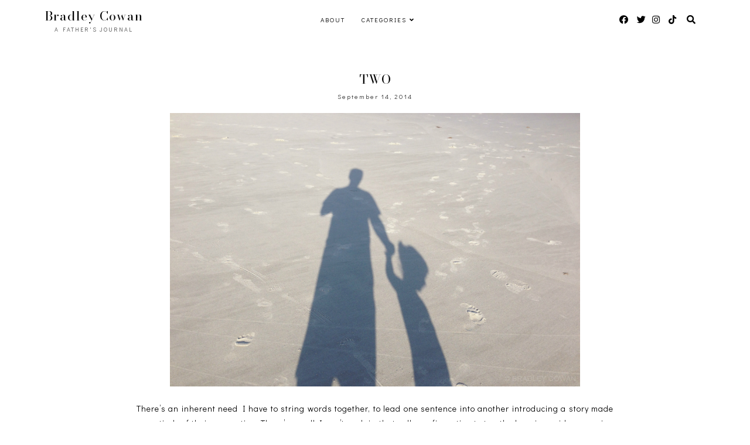

--- FILE ---
content_type: text/javascript; charset=UTF-8
request_url: http://www.bradleycowan.com/feeds/posts/default/-/SEP%2014?alt=json-in-script&callback=related_results_labels_thumbs&max-results=5
body_size: 7708
content:
// API callback
related_results_labels_thumbs({"version":"1.0","encoding":"UTF-8","feed":{"xmlns":"http://www.w3.org/2005/Atom","xmlns$openSearch":"http://a9.com/-/spec/opensearchrss/1.0/","xmlns$blogger":"http://schemas.google.com/blogger/2008","xmlns$georss":"http://www.georss.org/georss","xmlns$gd":"http://schemas.google.com/g/2005","xmlns$thr":"http://purl.org/syndication/thread/1.0","id":{"$t":"tag:blogger.com,1999:blog-4645447840737201933"},"updated":{"$t":"2025-10-31T11:08:57.154-04:00"},"category":[{"term":"PARENTING"},{"term":"2014"},{"term":"2013"},{"term":"INSPIRE"},{"term":"MISC"},{"term":"2015"},{"term":"LOVE AND MARRIAGE"},{"term":"CHATTYPATTY"},{"term":"2016"},{"term":"2012"},{"term":"2017"},{"term":"REVIEW"},{"term":"JAN 14"},{"term":"APR 14"},{"term":"MAR 14"},{"term":"NOV 13"},{"term":"FEB 14"},{"term":"JUL 13"},{"term":"MAY 14"},{"term":"DEC 12"},{"term":"DEC 13"},{"term":"JUN 14"},{"term":"SEP 14"},{"term":"JAN 13"},{"term":"JAN 15"},{"term":"JUN 13"},{"term":"MAR 15"},{"term":"FEB 15"},{"term":"RECIPE"},{"term":"AUG 14"},{"term":"FEB 13"},{"term":"MWA"},{"term":"OCT 13"},{"term":"NOV 12"},{"term":"OCT 14"},{"term":"SEP 13"},{"term":"AUG 16"},{"term":"FEB 17"},{"term":"JUL 14"},{"term":"JUN 16"},{"term":"MAR 17"},{"term":"SEP 12"},{"term":"SEP 15"},{"term":"2021"},{"term":"APR 17"},{"term":"DEC 14"},{"term":"JUN 15"},{"term":"MAY 17"},{"term":"NOV 14"},{"term":"NOV 16"},{"term":"OCT 16"},{"term":"SEP 16"},{"term":"HOUSE"},{"term":"JUL 16"},{"term":"NOV 21"},{"term":"OCT 12"},{"term":"OCT 15"},{"term":"APR 15"},{"term":"DEC 15"},{"term":"JUN 17"},{"term":"MAR 13"},{"term":"2018"},{"term":"AUG 15"},{"term":"FEB 16"},{"term":"OCT 17"},{"term":"OCT 18"},{"term":"OCT 21"},{"term":"SEP 17"},{"term":"SPONSOR"}],"title":{"type":"text","$t":"Bradley Cowan"},"subtitle":{"type":"html","$t":"a father's journal"},"link":[{"rel":"http://schemas.google.com/g/2005#feed","type":"application/atom+xml","href":"http:\/\/www.bradleycowan.com\/feeds\/posts\/default"},{"rel":"self","type":"application/atom+xml","href":"http:\/\/www.blogger.com\/feeds\/4645447840737201933\/posts\/default\/-\/SEP+14?alt=json-in-script\u0026max-results=5"},{"rel":"alternate","type":"text/html","href":"http:\/\/www.bradleycowan.com\/search\/label\/SEP%2014"},{"rel":"hub","href":"http://pubsubhubbub.appspot.com/"},{"rel":"next","type":"application/atom+xml","href":"http:\/\/www.blogger.com\/feeds\/4645447840737201933\/posts\/default\/-\/SEP+14\/-\/SEP+14?alt=json-in-script\u0026start-index=6\u0026max-results=5"}],"author":[{"name":{"$t":"Brad Cowan"},"uri":{"$t":"http:\/\/www.blogger.com\/profile\/14940425544074947681"},"email":{"$t":"noreply@blogger.com"},"gd$image":{"rel":"http://schemas.google.com/g/2005#thumbnail","width":"32","height":"32","src":"\/\/blogger.googleusercontent.com\/img\/b\/R29vZ2xl\/AVvXsEjGPSr_NB4z5BG7ofSqVtTH5xDbcJQqRvVYBcPiKI110s0srFz1al_l6ArslrbA7_45p3aUhG8iJHiuS6u8thWdKZHZC3hkMCp_UYn62f4PWJFjPzDGpd8hKk7Ya8f71XA\/s220\/BC.jpg"}}],"generator":{"version":"7.00","uri":"http://www.blogger.com","$t":"Blogger"},"openSearch$totalResults":{"$t":"10"},"openSearch$startIndex":{"$t":"1"},"openSearch$itemsPerPage":{"$t":"5"},"entry":[{"id":{"$t":"tag:blogger.com,1999:blog-4645447840737201933.post-902018233697938831"},"published":{"$t":"2014-09-28T22:44:00.002-04:00"},"updated":{"$t":"2022-11-14T11:09:18.001-05:00"},"category":[{"scheme":"http://www.blogger.com/atom/ns#","term":"2014"},{"scheme":"http://www.blogger.com/atom/ns#","term":"PARENTING"},{"scheme":"http://www.blogger.com/atom/ns#","term":"SEP 14"}],"title":{"type":"text","$t":"FAIR GAME"},"content":{"type":"html","$t":"\u003Cdiv style=\"text-align: justify;\"\u003E\n\u003Cdiv class=\"separator\" style=\"clear: both; text-align: center;\"\u003E\n\u003Ca href=\"https:\/\/blogger.googleusercontent.com\/img\/b\/R29vZ2xl\/AVvXsEhucpbgy1Zt9rci3MWgDvo__h5ovn0u4OCJ3CIHTmHyzCvHJe9jtfrdXmLC4L_YCaQJlTEJ9ygjT5CGuVdXp9tq94nfeZf8UGCxUoZF0kDaeC_a0k8ngmpeoqhjpLTroQTUnqzI2auCKQ4\/s1600\/fair+entrance.jpg\" style=\"margin-left: 1em; margin-right: 1em;\"\u003E\u003Cimg border=\"0\" src=\"https:\/\/blogger.googleusercontent.com\/img\/b\/R29vZ2xl\/AVvXsEhucpbgy1Zt9rci3MWgDvo__h5ovn0u4OCJ3CIHTmHyzCvHJe9jtfrdXmLC4L_YCaQJlTEJ9ygjT5CGuVdXp9tq94nfeZf8UGCxUoZF0kDaeC_a0k8ngmpeoqhjpLTroQTUnqzI2auCKQ4\/s1600\/fair+entrance.jpg\" \/\u003E\u003C\/a\u003E\u003C\/div\u003E\n\u003Cdiv class=\"separator\" style=\"clear: both; text-align: center;\"\u003E\n\u003Ca href=\"https:\/\/blogger.googleusercontent.com\/img\/b\/R29vZ2xl\/AVvXsEiHLb7hPDzQsNGTNQsEO-Bx4G_CQYCCraffZGI_8ZDt_U5Qr6yH867uzNORApxOufa6lZJRB_IrPVWyJJBK0pmEIfvz10tOlXH5X3iiwLUUecf7oPcsF4ZnIyOGewFC3JCQvC8v-J4qr_I\/s1600\/fish+game.jpg\" style=\"margin-left: 1em; margin-right: 1em;\"\u003E\u003Cimg border=\"0\" src=\"https:\/\/blogger.googleusercontent.com\/img\/b\/R29vZ2xl\/AVvXsEiHLb7hPDzQsNGTNQsEO-Bx4G_CQYCCraffZGI_8ZDt_U5Qr6yH867uzNORApxOufa6lZJRB_IrPVWyJJBK0pmEIfvz10tOlXH5X3iiwLUUecf7oPcsF4ZnIyOGewFC3JCQvC8v-J4qr_I\/s1600\/fish+game.jpg\" \/\u003E\u003C\/a\u003E\u003C\/div\u003E\n\u003Cdiv class=\"separator\" style=\"clear: both; text-align: center;\"\u003E\n\u003C\/div\u003E\n\u003Cdiv class=\"separator\" style=\"clear: both; text-align: center;\"\u003E\n\u003C\/div\u003E\n\u003Cdiv class=\"separator\" style=\"clear: both; text-align: center;\"\u003E\n\u003Ca href=\"https:\/\/blogger.googleusercontent.com\/img\/b\/R29vZ2xl\/AVvXsEhidYR0iq8MgJ61WKX18Hn-U9VhuvJjmjTod1ROatx4qsRRKfF3YorFhCJpIvgGjtqoLIo9QB03IBaglLR-GHS0nNRjMWksT-IV5f_1Tw-rauMhVEyM-UrkBz3fidVhOrh9wnWeLdhoKDA\/s1600\/blue+dog.jpg\" style=\"margin-left: 1em; margin-right: 1em;\"\u003E\u003Cimg border=\"0\" src=\"https:\/\/blogger.googleusercontent.com\/img\/b\/R29vZ2xl\/AVvXsEhidYR0iq8MgJ61WKX18Hn-U9VhuvJjmjTod1ROatx4qsRRKfF3YorFhCJpIvgGjtqoLIo9QB03IBaglLR-GHS0nNRjMWksT-IV5f_1Tw-rauMhVEyM-UrkBz3fidVhOrh9wnWeLdhoKDA\/s1600\/blue+dog.jpg\" \/\u003E\u003C\/a\u003E\u003C\/div\u003E\n\u003Cdiv class=\"separator\" style=\"clear: both; text-align: center;\"\u003E\n\u003Ca href=\"https:\/\/blogger.googleusercontent.com\/img\/b\/R29vZ2xl\/AVvXsEi7yDFk24WtXQpfMrBLT97JLZJY42c73TvYAz_4E5rSwTb-RQ-pU8fJiEuVeDC-54rhddBwODr8Bk2KMAt9poPPKkpv3AA0cuHXnh3nMsG66Egjqf0-_2WGaLg9L2bf9ZNNdz-pl3pZHx0\/s1600\/blue+dog+prize.jpg\" style=\"margin-left: 1em; margin-right: 1em;\"\u003E\u003Cimg border=\"0\" src=\"https:\/\/blogger.googleusercontent.com\/img\/b\/R29vZ2xl\/AVvXsEi7yDFk24WtXQpfMrBLT97JLZJY42c73TvYAz_4E5rSwTb-RQ-pU8fJiEuVeDC-54rhddBwODr8Bk2KMAt9poPPKkpv3AA0cuHXnh3nMsG66Egjqf0-_2WGaLg9L2bf9ZNNdz-pl3pZHx0\/s1600\/blue+dog+prize.jpg\" \/\u003E\u003C\/a\u003E\u003C\/div\u003E\n\u003Cbr \/\u003E\nThe smell of funnel cake greeted us as we entered the fair, the powdered sugar teased our taste buds with every step forward and the sight of rides already in motion a small hike away welcomed us back. Last year was \u003Cu\u003E\u003Ca href=\"http:\/\/www.bradleycowan.com\/2013\/10\/my-fair-lady.html\" target=\"_blank\"\u003EMadison’s first time experiencing the fair\u003C\/a\u003E\u003C\/u\u003E and she’s been asking to come again ever since we left the gates last fall.\u003C\/div\u003E\n\u003Cdiv style=\"text-align: justify;\"\u003E\n\u003Cbr \/\u003E\u003C\/div\u003E\n\u003Cdiv style=\"text-align: justify;\"\u003E\nWe met up with friends near the barn of ponies and roosters and goats and lambs. We caught up quickly next to a cow behind a wooden divider while our children echoed and encouraged conversation by speaking moo, the type of friendships that allow for immediate updating without missing a beat always prove to be the best. Quality over quantity is applicable to more than just shopping.\u003C\/div\u003E\n\u003Cdiv style=\"text-align: justify;\"\u003E\n\u003Cbr \/\u003E\u003C\/div\u003E\n\u003Cdiv style=\"text-align: justify;\"\u003E\nCarousels. Slides. Trains. All the important stops were made before my little girl decided to step up to a tent with a pool full of plastic fish. “I want to play,” she said. It’s worth mentioning I’m not one to give in to the pressure of carnival persuasion and can often avoid the games (and the increased risk of losing given the nature of the environment), but there’s something about the brown of her eyes that weakens me.\u003C\/div\u003E\n\u003Cdiv style=\"text-align: justify;\"\u003E\n\u003Cbr \/\u003E\u003C\/div\u003E\n\u003Cdiv style=\"text-align: justify;\"\u003E\nThe lady palmed the bills we handed her in exchange for a pole and explained the simple rule of hooking a fish to win a prize. Madison looked back at me silently requesting help and I knelt beside her deciding rather quickly to support her emotionally instead of reaching for the pole myself. Sometimes as parents we have to force ourselves to encourage their independence by watching from the sidelines.\u003C\/div\u003E\n\u003Cdiv style=\"text-align: justify;\"\u003E\n\u003Cbr \/\u003E\u003C\/div\u003E\n\u003Cdiv style=\"text-align: justify;\"\u003E\nShe hooked a fish, passed me the rod and chose a small blue dog as her prize thanking the lady before she walked away. A few moments spent retrieving a fish for the sake of winning, but it was more than that, it was a chance to see the confidence we’re helping build come to fruition. Fair or not, it was a chance to see a glimpse of the person she promises to be… a game where the prize of potential far outweighs the actual task.\u003C\/div\u003E\n\u003Cdiv style=\"text-align: justify;\"\u003E\n\u003Cbr \/\u003E\u003C\/div\u003E\n"},"link":[{"rel":"replies","type":"application/atom+xml","href":"http:\/\/www.bradleycowan.com\/feeds\/902018233697938831\/comments\/default","title":"Post Comments"},{"rel":"replies","type":"text/html","href":"http:\/\/www.bradleycowan.com\/2014\/09\/fair-game.html#comment-form","title":"2 Comments"},{"rel":"edit","type":"application/atom+xml","href":"http:\/\/www.blogger.com\/feeds\/4645447840737201933\/posts\/default\/902018233697938831"},{"rel":"self","type":"application/atom+xml","href":"http:\/\/www.blogger.com\/feeds\/4645447840737201933\/posts\/default\/902018233697938831"},{"rel":"alternate","type":"text/html","href":"http:\/\/www.bradleycowan.com\/2014\/09\/fair-game.html","title":"FAIR GAME"}],"author":[{"name":{"$t":"Brad Cowan"},"uri":{"$t":"http:\/\/www.blogger.com\/profile\/14940425544074947681"},"email":{"$t":"noreply@blogger.com"},"gd$image":{"rel":"http://schemas.google.com/g/2005#thumbnail","width":"32","height":"32","src":"\/\/blogger.googleusercontent.com\/img\/b\/R29vZ2xl\/AVvXsEjGPSr_NB4z5BG7ofSqVtTH5xDbcJQqRvVYBcPiKI110s0srFz1al_l6ArslrbA7_45p3aUhG8iJHiuS6u8thWdKZHZC3hkMCp_UYn62f4PWJFjPzDGpd8hKk7Ya8f71XA\/s220\/BC.jpg"}}],"media$thumbnail":{"xmlns$media":"http://search.yahoo.com/mrss/","url":"https:\/\/blogger.googleusercontent.com\/img\/b\/R29vZ2xl\/AVvXsEhucpbgy1Zt9rci3MWgDvo__h5ovn0u4OCJ3CIHTmHyzCvHJe9jtfrdXmLC4L_YCaQJlTEJ9ygjT5CGuVdXp9tq94nfeZf8UGCxUoZF0kDaeC_a0k8ngmpeoqhjpLTroQTUnqzI2auCKQ4\/s72-c\/fair+entrance.jpg","height":"72","width":"72"},"thr$total":{"$t":"2"}},{"id":{"$t":"tag:blogger.com,1999:blog-4645447840737201933.post-79721529000540738"},"published":{"$t":"2014-09-23T21:31:00.001-04:00"},"updated":{"$t":"2022-11-11T14:08:39.211-05:00"},"category":[{"scheme":"http://www.blogger.com/atom/ns#","term":"2014"},{"scheme":"http://www.blogger.com/atom/ns#","term":"INSPIRE"},{"scheme":"http://www.blogger.com/atom/ns#","term":"REVIEW"},{"scheme":"http://www.blogger.com/atom/ns#","term":"SEP 14"}],"title":{"type":"text","$t":"CURRENTLY READING : RARE BIRD"},"content":{"type":"html","$t":"\u003Cdiv style=\"text-align: justify;\"\u003E\n\u003Cdiv class=\"separator\" style=\"clear: both; text-align: center;\"\u003E\n\u003Ca href=\"https:\/\/blogger.googleusercontent.com\/img\/b\/R29vZ2xl\/AVvXsEh3aYoFqM3pLh0-lUfKxjxZex21u2mvQy7_nT70wilQYW39VtKE7OXYCVEKG-RlXZszvUWYs6Ckfc_MkLReCgi8zEuxkpymkBvXwi5bdblDXbz8ie7aaYN2vDw7vrSy1A9BmLoN3EudkUE\/s1600\/rare+bird+book.jpg\" style=\"margin-left: 1em; margin-right: 1em;\"\u003E\u003Cimg border=\"0\" src=\"https:\/\/blogger.googleusercontent.com\/img\/b\/R29vZ2xl\/AVvXsEh3aYoFqM3pLh0-lUfKxjxZex21u2mvQy7_nT70wilQYW39VtKE7OXYCVEKG-RlXZszvUWYs6Ckfc_MkLReCgi8zEuxkpymkBvXwi5bdblDXbz8ie7aaYN2vDw7vrSy1A9BmLoN3EudkUE\/s1600\/rare+bird+book.jpg\" \/\u003E\u003C\/a\u003E\u003C\/div\u003E\n\u003Cbr \/\u003E\nBefore I started this space \u003Cu\u003E\u003Ca href=\"http:\/\/www.bradleycowan.com\/2014\/09\/two.html\" target=\"_blank\"\u003Etwo years ago\u003C\/a\u003E\u003C\/u\u003E, I read through several blogs in effort to research the community and the audience that comes along with the territory. In doing so, I stumbled upon a blog from a mother who experienced the unfathomable, the unthinkable, the unimaginable pain of losing her twelve year old son in a tragic accident.\u003C\/div\u003E\n\u003Cdiv style=\"text-align: justify;\"\u003E\n\u003Cbr \/\u003E\u003C\/div\u003E\n\u003Cdiv style=\"text-align: justify;\"\u003E\nAnna from \u003Cu\u003E\u003Ca href=\"http:\/\/aninchofgray.blogspot.com\/\" target=\"_blank\"\u003EAn Inch of Gray\u003C\/a\u003E\u003C\/u\u003E told her story with such raw emotion that it drew me in like a warm hug and refused to let go. I couldn’t stop reading. I couldn’t stop myself from moving on to the next post and the next. I couldn’t stop wondering how and where she found the strength to overcome the horrible reality of waking up with your child one day and going to bed that night without them.\u003C\/div\u003E\n\u003Cdiv style=\"text-align: justify;\"\u003E\n\u003Cbr \/\u003E\u003C\/div\u003E\n\u003Cdiv style=\"text-align: justify;\"\u003E\nAnna’s gift of faith and hope and the remarkable relationship she has with God eventually found an outlet within the pages of a book called \u003Ci\u003ERare Bird\u003C\/i\u003E. Released three years after the accident that changed her life in ways no one could imagine, it's the kind of book that stirs your soul. If you have a moment, \u003Cu\u003E\u003Ca href=\"http:\/\/www.amazon.com\/Rare-Bird-Memoir-Loss-Love\/dp\/1601425198\/ref=sr_1_1?ie=UTF8\u0026amp;qid=1411501482\u0026amp;sr=8-1\u0026amp;keywords=rare+bird\" target=\"_blank\"\u003Egrab a copy\u003C\/a\u003E\u003C\/u\u003E (and some Kleenex)... at the very least stop by \u003Cu\u003E\u003Ca href=\"http:\/\/aninchofgray.blogspot.com\/\" target=\"_blank\"\u003Eher blog\u003C\/a\u003E\u003C\/u\u003E.\u003Cbr \/\u003E\n\u003Cbr \/\u003E\n\u003Cdiv style=\"text-align: center;\"\u003E\n--\u003C\/div\u003E\n\u003Cdiv style=\"text-align: center;\"\u003E\n\u003Cbr \/\u003E\u003C\/div\u003E\n\u003Cdiv style=\"text-align: justify;\"\u003E\n\u003Ci\u003EThis post was not sponsored in any way. I've been following Anna's blog for a while and believe that her story is one of heartbreak and truth and healing that should be shared with anyone looking to understand the complex language of love and faith and religion and parenting.\u003C\/i\u003E\u003C\/div\u003E\n\u003Cdiv style=\"text-align: justify;\"\u003E\n\u003Ci\u003E\u003Cbr \/\u003E\u003C\/i\u003E\u003C\/div\u003E\n\u003C\/div\u003E\n"},"link":[{"rel":"replies","type":"application/atom+xml","href":"http:\/\/www.bradleycowan.com\/feeds\/79721529000540738\/comments\/default","title":"Post Comments"},{"rel":"replies","type":"text/html","href":"http:\/\/www.bradleycowan.com\/2014\/09\/currently-reading-rare-bird.html#comment-form","title":"2 Comments"},{"rel":"edit","type":"application/atom+xml","href":"http:\/\/www.blogger.com\/feeds\/4645447840737201933\/posts\/default\/79721529000540738"},{"rel":"self","type":"application/atom+xml","href":"http:\/\/www.blogger.com\/feeds\/4645447840737201933\/posts\/default\/79721529000540738"},{"rel":"alternate","type":"text/html","href":"http:\/\/www.bradleycowan.com\/2014\/09\/currently-reading-rare-bird.html","title":"CURRENTLY READING : RARE BIRD"}],"author":[{"name":{"$t":"Brad Cowan"},"uri":{"$t":"http:\/\/www.blogger.com\/profile\/14940425544074947681"},"email":{"$t":"noreply@blogger.com"},"gd$image":{"rel":"http://schemas.google.com/g/2005#thumbnail","width":"32","height":"32","src":"\/\/blogger.googleusercontent.com\/img\/b\/R29vZ2xl\/AVvXsEjGPSr_NB4z5BG7ofSqVtTH5xDbcJQqRvVYBcPiKI110s0srFz1al_l6ArslrbA7_45p3aUhG8iJHiuS6u8thWdKZHZC3hkMCp_UYn62f4PWJFjPzDGpd8hKk7Ya8f71XA\/s220\/BC.jpg"}}],"media$thumbnail":{"xmlns$media":"http://search.yahoo.com/mrss/","url":"https:\/\/blogger.googleusercontent.com\/img\/b\/R29vZ2xl\/AVvXsEh3aYoFqM3pLh0-lUfKxjxZex21u2mvQy7_nT70wilQYW39VtKE7OXYCVEKG-RlXZszvUWYs6Ckfc_MkLReCgi8zEuxkpymkBvXwi5bdblDXbz8ie7aaYN2vDw7vrSy1A9BmLoN3EudkUE\/s72-c\/rare+bird+book.jpg","height":"72","width":"72"},"thr$total":{"$t":"2"}},{"id":{"$t":"tag:blogger.com,1999:blog-4645447840737201933.post-4117365579346960481"},"published":{"$t":"2014-09-21T21:37:00.003-04:00"},"updated":{"$t":"2022-11-14T11:09:50.520-05:00"},"category":[{"scheme":"http://www.blogger.com/atom/ns#","term":"2014"},{"scheme":"http://www.blogger.com/atom/ns#","term":"INSPIRE"},{"scheme":"http://www.blogger.com/atom/ns#","term":"PARENTING"},{"scheme":"http://www.blogger.com/atom/ns#","term":"SEP 14"}],"title":{"type":"text","$t":"BLOOM"},"content":{"type":"html","$t":"\u003Cdiv style=\"text-align: center;\"\u003E\n\u003Cdiv class=\"separator\" style=\"clear: both; text-align: center;\"\u003E\n\u003Ca href=\"https:\/\/blogger.googleusercontent.com\/img\/b\/R29vZ2xl\/AVvXsEile6hfSqbXzSqtMPKNnIkeumC0DdUAYBq31nXYwE-C7lR1arTrxhwV_ouaEvYP0-t-jlyCNO_VKmAvaP7lwjqk7BYJLblIBpqvdA6lsV0lHafi2IeD6TVu_olZ4o6poGyWQQlsnzyedpo\/s1600\/pocket+rose.jpg\" style=\"margin-left: 1em; margin-right: 1em;\"\u003E\u003Cimg border=\"0\" src=\"https:\/\/blogger.googleusercontent.com\/img\/b\/R29vZ2xl\/AVvXsEile6hfSqbXzSqtMPKNnIkeumC0DdUAYBq31nXYwE-C7lR1arTrxhwV_ouaEvYP0-t-jlyCNO_VKmAvaP7lwjqk7BYJLblIBpqvdA6lsV0lHafi2IeD6TVu_olZ4o6poGyWQQlsnzyedpo\/s1600\/pocket+rose.jpg\" \/\u003E\u003C\/a\u003E\u003C\/div\u003E\n\u003Cdiv class=\"separator\" style=\"clear: both; text-align: center;\"\u003E\n\u003Ca href=\"https:\/\/blogger.googleusercontent.com\/img\/b\/R29vZ2xl\/AVvXsEiR3cKTXsh0gJ6_afSZd1aq33B8Vb-VJICaLzVRxQx_5UwAQMJpWxCUz6KVdyCS6T-Kb21iDX3vbmPmXYW420I8WRHNamMCB6JPLQGSLpQbVCR7O7avoFipHjUBqU9seZTU_XgF8bj5_3I\/s1600\/walking.jpg\" style=\"margin-left: 1em; margin-right: 1em;\"\u003E\u003Cimg border=\"0\" src=\"https:\/\/blogger.googleusercontent.com\/img\/b\/R29vZ2xl\/AVvXsEiR3cKTXsh0gJ6_afSZd1aq33B8Vb-VJICaLzVRxQx_5UwAQMJpWxCUz6KVdyCS6T-Kb21iDX3vbmPmXYW420I8WRHNamMCB6JPLQGSLpQbVCR7O7avoFipHjUBqU9seZTU_XgF8bj5_3I\/s1600\/walking.jpg\" \/\u003E\u003C\/a\u003E\u003C\/div\u003E\n\u003Cdiv class=\"separator\" style=\"clear: both; text-align: center;\"\u003E\n\u003Ca href=\"https:\/\/blogger.googleusercontent.com\/img\/b\/R29vZ2xl\/AVvXsEg6zPryvZm1e81rJvs_bJPcGuL_TegP_GvhXcpSYT1PXHiEb_kHNtvS8ZZb4-FcfqHyabDXgDXZY6ndakSHzEvQIlkho3d-SYSwaAdYCIz-T9I6wtIvGfWHBxk_vka5-L5sL3z8ruowiPE\/s1600\/beach+hair.jpg\" style=\"margin-left: 1em; margin-right: 1em;\"\u003E\u003Cimg border=\"0\" src=\"https:\/\/blogger.googleusercontent.com\/img\/b\/R29vZ2xl\/AVvXsEg6zPryvZm1e81rJvs_bJPcGuL_TegP_GvhXcpSYT1PXHiEb_kHNtvS8ZZb4-FcfqHyabDXgDXZY6ndakSHzEvQIlkho3d-SYSwaAdYCIz-T9I6wtIvGfWHBxk_vka5-L5sL3z8ruowiPE\/s1600\/beach+hair.jpg\" \/\u003E\u003C\/a\u003E\u003C\/div\u003E\n\u003Cbr \/\u003E\u003C\/div\u003E\u003Cblockquote\u003E\u003Cdiv style=\"text-align: center;\"\u003E\n\"\u003Ci\u003EIf I had a flower for every time I thought of you, I could walk in my garden forever.\u003C\/i\u003E\"\u003C\/div\u003E\n\u003Cdiv style=\"text-align: center;\"\u003E\nAlfred Lord Tennyson\u003C\/div\u003E\u003C\/blockquote\u003E\u003Cdiv style=\"text-align: center;\"\u003E\u003C\/div\u003E\n\u003Cdiv style=\"text-align: center;\"\u003E\n\u003Cbr \/\u003E\u003C\/div\u003E\n\u003Cdiv style=\"text-align: center;\"\u003E\n--\u003C\/div\u003E\n\u003Cdiv style=\"text-align: justify;\"\u003E\n\u003Cbr \/\u003E\u003C\/div\u003E\n\u003Cdiv style=\"text-align: justify;\"\u003E\nIt’s difficult to remember a time where she didn’t find a way into my every thought, to recall a time when every idea wasn’t centered around her or inspired by her or because of her in some way. It’s strange to wonder what my thought process consisted of before she entered my life and scary to think it was all for nothing until she did. Parenting has a way of consuming you, of giving you purpose, of fertilizing the better part of yourself in hopes it can find a way to the surface… and bloom. This season of my life might just be my favorite yet.\u003Cbr \/\u003E\n\u003Cbr \/\u003E\u003C\/div\u003E\n"},"link":[{"rel":"replies","type":"application/atom+xml","href":"http:\/\/www.bradleycowan.com\/feeds\/4117365579346960481\/comments\/default","title":"Post Comments"},{"rel":"replies","type":"text/html","href":"http:\/\/www.bradleycowan.com\/2014\/09\/bloom.html#comment-form","title":"2 Comments"},{"rel":"edit","type":"application/atom+xml","href":"http:\/\/www.blogger.com\/feeds\/4645447840737201933\/posts\/default\/4117365579346960481"},{"rel":"self","type":"application/atom+xml","href":"http:\/\/www.blogger.com\/feeds\/4645447840737201933\/posts\/default\/4117365579346960481"},{"rel":"alternate","type":"text/html","href":"http:\/\/www.bradleycowan.com\/2014\/09\/bloom.html","title":"BLOOM"}],"author":[{"name":{"$t":"Brad Cowan"},"uri":{"$t":"http:\/\/www.blogger.com\/profile\/14940425544074947681"},"email":{"$t":"noreply@blogger.com"},"gd$image":{"rel":"http://schemas.google.com/g/2005#thumbnail","width":"32","height":"32","src":"\/\/blogger.googleusercontent.com\/img\/b\/R29vZ2xl\/AVvXsEjGPSr_NB4z5BG7ofSqVtTH5xDbcJQqRvVYBcPiKI110s0srFz1al_l6ArslrbA7_45p3aUhG8iJHiuS6u8thWdKZHZC3hkMCp_UYn62f4PWJFjPzDGpd8hKk7Ya8f71XA\/s220\/BC.jpg"}}],"media$thumbnail":{"xmlns$media":"http://search.yahoo.com/mrss/","url":"https:\/\/blogger.googleusercontent.com\/img\/b\/R29vZ2xl\/AVvXsEile6hfSqbXzSqtMPKNnIkeumC0DdUAYBq31nXYwE-C7lR1arTrxhwV_ouaEvYP0-t-jlyCNO_VKmAvaP7lwjqk7BYJLblIBpqvdA6lsV0lHafi2IeD6TVu_olZ4o6poGyWQQlsnzyedpo\/s72-c\/pocket+rose.jpg","height":"72","width":"72"},"thr$total":{"$t":"2"}},{"id":{"$t":"tag:blogger.com,1999:blog-4645447840737201933.post-3228357333059202434"},"published":{"$t":"2014-09-18T22:15:00.002-04:00"},"updated":{"$t":"2022-11-11T13:41:02.206-05:00"},"category":[{"scheme":"http://www.blogger.com/atom/ns#","term":"2014"},{"scheme":"http://www.blogger.com/atom/ns#","term":"CHATTYPATTY"},{"scheme":"http://www.blogger.com/atom/ns#","term":"SEP 14"}],"title":{"type":"text","$t":"CHATTY PATTY, VOL. 16"},"content":{"type":"html","$t":"\u003Cdiv style=\"text-align: justify;\"\u003E\nI'm not sure if these are amusing to anyone else or just my wife, Allison, and me since we're her parents, but I have a feeling we'll look back one day enjoying that we captured some of Madison's random comments (click \u003Cu\u003E\u003Ca href=\"http:\/\/www.bradleycowan.com\/search\/label\/CHATTYPATTY\" target=\"_blank\"\u003Ehere\u003C\/a\u003E\u003C\/u\u003E for more).\u003C\/div\u003E\n\u003Cdiv style=\"text-align: justify;\"\u003E\n\u003Cbr \/\u003E\u003C\/div\u003E\n\u003Cdiv class=\"separator\" style=\"clear: both; text-align: center;\"\u003E\n\u003Ca href=\"https:\/\/blogger.googleusercontent.com\/img\/b\/R29vZ2xl\/AVvXsEj71DZkjfR_amP3mPHnDrZXsXVywP3jaJ1E3bhFU9UbvJqjvEnM_YnH4YlRw8XALtm9WEoxj7NNBYl7konbF5k3m7jWw5MZvheWbM4rN8cfRSiSdNDP2pLcqb_lzTCP7-AlLclbPT7aWUs\/s1600\/CP+16.jpg\" style=\"margin-left: 1em; margin-right: 1em;\"\u003E\u003Cimg border=\"0\" src=\"https:\/\/blogger.googleusercontent.com\/img\/b\/R29vZ2xl\/AVvXsEj71DZkjfR_amP3mPHnDrZXsXVywP3jaJ1E3bhFU9UbvJqjvEnM_YnH4YlRw8XALtm9WEoxj7NNBYl7konbF5k3m7jWw5MZvheWbM4rN8cfRSiSdNDP2pLcqb_lzTCP7-AlLclbPT7aWUs\/s1600\/CP+16.jpg\" \/\u003E\u003C\/a\u003E\u003C\/div\u003E\n\u003Cdiv style=\"text-align: justify;\"\u003E\n\u003Cbr \/\u003E\u003C\/div\u003E\n\u003Cdiv style=\"text-align: justify;\"\u003E\nME: \u0026nbsp;I love you.\u003C\/div\u003E\n\u003Cdiv style=\"text-align: justify;\"\u003E\nMADISON: \u0026nbsp;I love your face.\u003C\/div\u003E\n\u003Cdiv style=\"text-align: justify;\"\u003E\n\u003Cbr \/\u003E\u003C\/div\u003E\n\u003Cdiv style=\"text-align: justify;\"\u003E\n--\u003C\/div\u003E\n\u003Cdiv style=\"text-align: justify;\"\u003E\n\u003Cbr \/\u003E\u003C\/div\u003E\n\u003Cdiv style=\"text-align: justify;\"\u003E\n\u003Ci\u003EEnding a call...\u003C\/i\u003E\u003C\/div\u003E\n\u003Cdiv style=\"text-align: justify;\"\u003E\nMADISON: \u0026nbsp;Who were you talking to on that phone?\u003C\/div\u003E\n\u003Cdiv style=\"text-align: justify;\"\u003E\nME: \u0026nbsp;Your mama.\u003C\/div\u003E\n\u003Cdiv style=\"text-align: justify;\"\u003E\nMADISON: \u0026nbsp;Do you think she's buying a hat?\u003C\/div\u003E\n\u003Cdiv style=\"text-align: justify;\"\u003E\n\u003Cbr \/\u003E\u003C\/div\u003E\n\u003Cdiv style=\"text-align: justify;\"\u003E\n--\u003C\/div\u003E\n\u003Cdiv style=\"text-align: justify;\"\u003E\n\u003Cbr \/\u003E\u003C\/div\u003E\n\u003Cdiv style=\"text-align: justify;\"\u003E\nMADISON: \u0026nbsp;I love celebrations!\u003C\/div\u003E\n\u003Cdiv style=\"text-align: justify;\"\u003E\nME: \u0026nbsp;You do? What do you love about them?\u003C\/div\u003E\n\u003Cdiv style=\"text-align: justify;\"\u003E\nMADISON: \u0026nbsp;The bubbles and cupcakes... but really the bubbles.\u003C\/div\u003E\n\u003Cdiv style=\"text-align: justify;\"\u003E\n\u003Cbr \/\u003E\u003C\/div\u003E\n\u003Cdiv style=\"text-align: justify;\"\u003E\n--\u003C\/div\u003E\n\u003Cdiv style=\"text-align: justify;\"\u003E\n\u003Cbr \/\u003E\u003C\/div\u003E\n\u003Cdiv style=\"text-align: justify;\"\u003E\n\u003Ci\u003ETucked in bed at night...\u003C\/i\u003E\u003C\/div\u003E\n\u003Cdiv style=\"text-align: justify;\"\u003E\nALLISON: \u0026nbsp;You look like a caterpillar in a cocoon.\u003C\/div\u003E\n\u003Cdiv style=\"text-align: justify;\"\u003E\nMADISON: \u0026nbsp;No I don't because caterpillars don't have hands, silly.\u003C\/div\u003E\n\u003Cdiv style=\"text-align: justify;\"\u003E\n\u003Cbr \/\u003E\u003C\/div\u003E\n\u003Cdiv style=\"text-align: justify;\"\u003E\n--\u003C\/div\u003E\n\u003Cdiv style=\"text-align: justify;\"\u003E\n\u003Cbr \/\u003E\u003C\/div\u003E\n\u003Cdiv style=\"text-align: justify;\"\u003E\nME: \u0026nbsp;I think you're pretty.\u003C\/div\u003E\n\u003Cdiv style=\"text-align: justify;\"\u003E\nMADISON: \u0026nbsp;Oh! I thought I was Madison.\u003C\/div\u003E\n\u003Cdiv style=\"text-align: justify;\"\u003E\n\u003Cbr \/\u003E\u003C\/div\u003E\n"},"link":[{"rel":"replies","type":"application/atom+xml","href":"http:\/\/www.bradleycowan.com\/feeds\/3228357333059202434\/comments\/default","title":"Post Comments"},{"rel":"replies","type":"text/html","href":"http:\/\/www.bradleycowan.com\/2014\/09\/chatty-patty_18.html#comment-form","title":"2 Comments"},{"rel":"edit","type":"application/atom+xml","href":"http:\/\/www.blogger.com\/feeds\/4645447840737201933\/posts\/default\/3228357333059202434"},{"rel":"self","type":"application/atom+xml","href":"http:\/\/www.blogger.com\/feeds\/4645447840737201933\/posts\/default\/3228357333059202434"},{"rel":"alternate","type":"text/html","href":"http:\/\/www.bradleycowan.com\/2014\/09\/chatty-patty_18.html","title":"CHATTY PATTY, VOL. 16"}],"author":[{"name":{"$t":"Brad Cowan"},"uri":{"$t":"http:\/\/www.blogger.com\/profile\/14940425544074947681"},"email":{"$t":"noreply@blogger.com"},"gd$image":{"rel":"http://schemas.google.com/g/2005#thumbnail","width":"32","height":"32","src":"\/\/blogger.googleusercontent.com\/img\/b\/R29vZ2xl\/AVvXsEjGPSr_NB4z5BG7ofSqVtTH5xDbcJQqRvVYBcPiKI110s0srFz1al_l6ArslrbA7_45p3aUhG8iJHiuS6u8thWdKZHZC3hkMCp_UYn62f4PWJFjPzDGpd8hKk7Ya8f71XA\/s220\/BC.jpg"}}],"media$thumbnail":{"xmlns$media":"http://search.yahoo.com/mrss/","url":"https:\/\/blogger.googleusercontent.com\/img\/b\/R29vZ2xl\/AVvXsEj71DZkjfR_amP3mPHnDrZXsXVywP3jaJ1E3bhFU9UbvJqjvEnM_YnH4YlRw8XALtm9WEoxj7NNBYl7konbF5k3m7jWw5MZvheWbM4rN8cfRSiSdNDP2pLcqb_lzTCP7-AlLclbPT7aWUs\/s72-c\/CP+16.jpg","height":"72","width":"72"},"thr$total":{"$t":"2"}},{"id":{"$t":"tag:blogger.com,1999:blog-4645447840737201933.post-562152568789985349"},"published":{"$t":"2014-09-17T22:19:00.001-04:00"},"updated":{"$t":"2022-11-14T11:10:13.726-05:00"},"category":[{"scheme":"http://www.blogger.com/atom/ns#","term":"2014"},{"scheme":"http://www.blogger.com/atom/ns#","term":"MISC"},{"scheme":"http://www.blogger.com/atom/ns#","term":"PARENTING"},{"scheme":"http://www.blogger.com/atom/ns#","term":"SEP 14"}],"title":{"type":"text","$t":"THE TALE OF THE BIG GREEN TREE BUG"},"content":{"type":"html","$t":"\u003Cdiv style=\"text-align: justify;\"\u003E\n\u003Cdiv class=\"separator\" style=\"clear: both; text-align: center;\"\u003E\n\u003Ca href=\"https:\/\/blogger.googleusercontent.com\/img\/b\/R29vZ2xl\/AVvXsEgkvkjWPt8Bu7Fte0AptJxnAsHmh9WTRpCRZM77N6YTOeHtn7O0FcO3IxadLocVIty-23ybZSJCl9chB2GW1P2VVdFCjIAhLJPA1acFXqZn5UQYwIaTbDkIHiVGGDbUib8g5-ylH9HpHI4\/s1600\/tree+bug.jpg\" style=\"margin-left: 1em; margin-right: 1em;\"\u003E\u003Cimg border=\"0\" src=\"https:\/\/blogger.googleusercontent.com\/img\/b\/R29vZ2xl\/AVvXsEgkvkjWPt8Bu7Fte0AptJxnAsHmh9WTRpCRZM77N6YTOeHtn7O0FcO3IxadLocVIty-23ybZSJCl9chB2GW1P2VVdFCjIAhLJPA1acFXqZn5UQYwIaTbDkIHiVGGDbUib8g5-ylH9HpHI4\/s1600\/tree+bug.jpg\" \/\u003E\u003C\/a\u003E\u003C\/div\u003E\n\u003Cdiv class=\"separator\" style=\"clear: both; text-align: center;\"\u003E\n\u003Ca href=\"https:\/\/blogger.googleusercontent.com\/img\/b\/R29vZ2xl\/AVvXsEjElmepjMgbbZDNd2xLAx1XYT7tcDcNGw-OYAtZ098rh5YpJTfwckq0Jwcq-RLTNE_CrRahyao0E7RemkW2er-idelteOBylIFEqaStTLXSpKd2wGk6pErB_8tVq6Ss2XEtcwJZxwbJDoA\/s1600\/pool+time.jpg\" style=\"margin-left: 1em; margin-right: 1em;\"\u003E\u003Cimg border=\"0\" src=\"https:\/\/blogger.googleusercontent.com\/img\/b\/R29vZ2xl\/AVvXsEjElmepjMgbbZDNd2xLAx1XYT7tcDcNGw-OYAtZ098rh5YpJTfwckq0Jwcq-RLTNE_CrRahyao0E7RemkW2er-idelteOBylIFEqaStTLXSpKd2wGk6pErB_8tVq6Ss2XEtcwJZxwbJDoA\/s1600\/pool+time.jpg\" \/\u003E\u003C\/a\u003E\u003C\/div\u003E\n\u003Cdiv class=\"separator\" style=\"clear: both; text-align: center;\"\u003E\n\u003Ca href=\"https:\/\/blogger.googleusercontent.com\/img\/b\/R29vZ2xl\/AVvXsEib5b2FEQ4ppq0WqhfrwY66yoPM9en4vjJ-ZHARCc-9DVLMrcFANcFHHwUYraVM7RZ56F19KkYfet_xsj2fk3VcqO5v5STHxLlAkfNMkTvJj91e193GZF1bZC0Cxz3YKvZBveHKSKnr8Dw\/s1600\/elsa+power.jpg\" style=\"margin-left: 1em; margin-right: 1em;\"\u003E\u003Cimg border=\"0\" src=\"https:\/\/blogger.googleusercontent.com\/img\/b\/R29vZ2xl\/AVvXsEib5b2FEQ4ppq0WqhfrwY66yoPM9en4vjJ-ZHARCc-9DVLMrcFANcFHHwUYraVM7RZ56F19KkYfet_xsj2fk3VcqO5v5STHxLlAkfNMkTvJj91e193GZF1bZC0Cxz3YKvZBveHKSKnr8Dw\/s1600\/elsa+power.jpg\" \/\u003E\u003C\/a\u003E\u003C\/div\u003E\n\u003Cbr \/\u003E\nThe blue water rippled as the breeze blew in inviting the sun to play with the sapphire undertones of the pool bottom. He watched from just over the fence as we introduced our subpar swimming techniques in hopes she would perfect them herself in due time. He watched a poorly executed breaststroke followed by a flailing attempt at floating. He watched as we splashed and laughed and dove and surfaced.\u003C\/div\u003E\n\u003Cdiv style=\"text-align: justify;\"\u003E\n\u003Cbr \/\u003E\u003C\/div\u003E\n\u003Cdiv style=\"text-align: justify;\"\u003E\nHe watched without us knowing until our little swimmer pointed him out.\u003C\/div\u003E\n\u003Cdiv style=\"text-align: justify;\"\u003E\n\u003Cbr \/\u003E\u003C\/div\u003E\n\u003Cdiv style=\"text-align: justify;\"\u003E\n“Look!” she said. “That tree looks like a giant bug.” Her mother and I turned following the extension of her tiny index finger to what looked remotely like a large green bug, a tree with two antennae branching out from his shrub of a head. \u0026nbsp;In three year old terms, it was definitely an insect and a big one at that. “Get it, Daddy,” she said. “Get that bug!”\u003C\/div\u003E\n\u003Cdiv style=\"text-align: justify;\"\u003E\n\u003Cbr \/\u003E\u003C\/div\u003E\n\u003Cdiv style=\"text-align: justify;\"\u003E\nI made my way over to the fence with drops of water surrendering to gravity with every step I made and once in front of what could be considered the largest tree bug I’ve ever seen, I pretended to get its attention and swat it then squash it. Content in my effort, I turned to see the disappointed face of a little girl who immediately exclaimed that she wanted to do it. “Let me show him my \u003Cu\u003E\u003Ca href=\"http:\/\/www.bradleycowan.com\/2014\/05\/six-ways-frozen-is-taking-over-our-lives.html\" target=\"_blank\"\u003EElsa power\u003C\/a\u003E\u003C\/u\u003E,” she said.\u003C\/div\u003E\n\u003Cdiv style=\"text-align: justify;\"\u003E\n\u003Cbr \/\u003E\u003C\/div\u003E\n\u003Cdiv style=\"text-align: justify;\"\u003E\nThen her mother and I sat back to see our daughter unleash imaginary powers of ice and snow and flakes of fury upon a tree with unfortunately placed limbs. She opened her palms and threw her arms in front of her with as much force as her toddler frame would allow, her wet hair curling under the heat of the summer sun overhead. She turned and smiled directly at us, “I got that bug,” she said.\u003C\/div\u003E\n\u003Cdiv style=\"text-align: justify;\"\u003E\n\u003Cbr \/\u003E\u003C\/div\u003E\n"},"link":[{"rel":"replies","type":"application/atom+xml","href":"http:\/\/www.bradleycowan.com\/feeds\/562152568789985349\/comments\/default","title":"Post Comments"},{"rel":"replies","type":"text/html","href":"http:\/\/www.bradleycowan.com\/2014\/09\/the-tale-of-big-green-tree-bug.html#comment-form","title":"2 Comments"},{"rel":"edit","type":"application/atom+xml","href":"http:\/\/www.blogger.com\/feeds\/4645447840737201933\/posts\/default\/562152568789985349"},{"rel":"self","type":"application/atom+xml","href":"http:\/\/www.blogger.com\/feeds\/4645447840737201933\/posts\/default\/562152568789985349"},{"rel":"alternate","type":"text/html","href":"http:\/\/www.bradleycowan.com\/2014\/09\/the-tale-of-big-green-tree-bug.html","title":"THE TALE OF THE BIG GREEN TREE BUG"}],"author":[{"name":{"$t":"Brad Cowan"},"uri":{"$t":"http:\/\/www.blogger.com\/profile\/14940425544074947681"},"email":{"$t":"noreply@blogger.com"},"gd$image":{"rel":"http://schemas.google.com/g/2005#thumbnail","width":"32","height":"32","src":"\/\/blogger.googleusercontent.com\/img\/b\/R29vZ2xl\/AVvXsEjGPSr_NB4z5BG7ofSqVtTH5xDbcJQqRvVYBcPiKI110s0srFz1al_l6ArslrbA7_45p3aUhG8iJHiuS6u8thWdKZHZC3hkMCp_UYn62f4PWJFjPzDGpd8hKk7Ya8f71XA\/s220\/BC.jpg"}}],"media$thumbnail":{"xmlns$media":"http://search.yahoo.com/mrss/","url":"https:\/\/blogger.googleusercontent.com\/img\/b\/R29vZ2xl\/AVvXsEgkvkjWPt8Bu7Fte0AptJxnAsHmh9WTRpCRZM77N6YTOeHtn7O0FcO3IxadLocVIty-23ybZSJCl9chB2GW1P2VVdFCjIAhLJPA1acFXqZn5UQYwIaTbDkIHiVGGDbUib8g5-ylH9HpHI4\/s72-c\/tree+bug.jpg","height":"72","width":"72"},"thr$total":{"$t":"2"}}]}});

--- FILE ---
content_type: text/javascript; charset=UTF-8
request_url: http://www.bradleycowan.com/feeds/posts/default/-/2014?alt=json-in-script&callback=related_results_labels_thumbs&max-results=5
body_size: 11256
content:
// API callback
related_results_labels_thumbs({"version":"1.0","encoding":"UTF-8","feed":{"xmlns":"http://www.w3.org/2005/Atom","xmlns$openSearch":"http://a9.com/-/spec/opensearchrss/1.0/","xmlns$blogger":"http://schemas.google.com/blogger/2008","xmlns$georss":"http://www.georss.org/georss","xmlns$gd":"http://schemas.google.com/g/2005","xmlns$thr":"http://purl.org/syndication/thread/1.0","id":{"$t":"tag:blogger.com,1999:blog-4645447840737201933"},"updated":{"$t":"2025-10-31T11:08:57.154-04:00"},"category":[{"term":"PARENTING"},{"term":"2014"},{"term":"2013"},{"term":"INSPIRE"},{"term":"MISC"},{"term":"2015"},{"term":"LOVE AND MARRIAGE"},{"term":"CHATTYPATTY"},{"term":"2016"},{"term":"2012"},{"term":"2017"},{"term":"REVIEW"},{"term":"JAN 14"},{"term":"APR 14"},{"term":"MAR 14"},{"term":"NOV 13"},{"term":"FEB 14"},{"term":"JUL 13"},{"term":"MAY 14"},{"term":"DEC 12"},{"term":"DEC 13"},{"term":"JUN 14"},{"term":"SEP 14"},{"term":"JAN 13"},{"term":"JAN 15"},{"term":"JUN 13"},{"term":"MAR 15"},{"term":"FEB 15"},{"term":"RECIPE"},{"term":"AUG 14"},{"term":"FEB 13"},{"term":"MWA"},{"term":"OCT 13"},{"term":"NOV 12"},{"term":"OCT 14"},{"term":"SEP 13"},{"term":"AUG 16"},{"term":"FEB 17"},{"term":"JUL 14"},{"term":"JUN 16"},{"term":"MAR 17"},{"term":"SEP 12"},{"term":"SEP 15"},{"term":"2021"},{"term":"APR 17"},{"term":"DEC 14"},{"term":"JUN 15"},{"term":"MAY 17"},{"term":"NOV 14"},{"term":"NOV 16"},{"term":"OCT 16"},{"term":"SEP 16"},{"term":"HOUSE"},{"term":"JUL 16"},{"term":"NOV 21"},{"term":"OCT 12"},{"term":"OCT 15"},{"term":"APR 15"},{"term":"DEC 15"},{"term":"JUN 17"},{"term":"MAR 13"},{"term":"2018"},{"term":"AUG 15"},{"term":"FEB 16"},{"term":"OCT 17"},{"term":"OCT 18"},{"term":"OCT 21"},{"term":"SEP 17"},{"term":"SPONSOR"}],"title":{"type":"text","$t":"Bradley Cowan"},"subtitle":{"type":"html","$t":"a father's journal"},"link":[{"rel":"http://schemas.google.com/g/2005#feed","type":"application/atom+xml","href":"http:\/\/www.bradleycowan.com\/feeds\/posts\/default"},{"rel":"self","type":"application/atom+xml","href":"http:\/\/www.blogger.com\/feeds\/4645447840737201933\/posts\/default\/-\/2014?alt=json-in-script\u0026max-results=5"},{"rel":"alternate","type":"text/html","href":"http:\/\/www.bradleycowan.com\/search\/label\/2014"},{"rel":"hub","href":"http://pubsubhubbub.appspot.com/"},{"rel":"next","type":"application/atom+xml","href":"http:\/\/www.blogger.com\/feeds\/4645447840737201933\/posts\/default\/-\/2014\/-\/2014?alt=json-in-script\u0026start-index=6\u0026max-results=5"}],"author":[{"name":{"$t":"Brad Cowan"},"uri":{"$t":"http:\/\/www.blogger.com\/profile\/14940425544074947681"},"email":{"$t":"noreply@blogger.com"},"gd$image":{"rel":"http://schemas.google.com/g/2005#thumbnail","width":"32","height":"32","src":"\/\/blogger.googleusercontent.com\/img\/b\/R29vZ2xl\/AVvXsEjGPSr_NB4z5BG7ofSqVtTH5xDbcJQqRvVYBcPiKI110s0srFz1al_l6ArslrbA7_45p3aUhG8iJHiuS6u8thWdKZHZC3hkMCp_UYn62f4PWJFjPzDGpd8hKk7Ya8f71XA\/s220\/BC.jpg"}}],"generator":{"version":"7.00","uri":"http://www.blogger.com","$t":"Blogger"},"openSearch$totalResults":{"$t":"107"},"openSearch$startIndex":{"$t":"1"},"openSearch$itemsPerPage":{"$t":"5"},"entry":[{"id":{"$t":"tag:blogger.com,1999:blog-4645447840737201933.post-3326178498248148428"},"published":{"$t":"2014-12-21T21:57:00.002-05:00"},"updated":{"$t":"2022-11-14T11:05:04.035-05:00"},"category":[{"scheme":"http://www.blogger.com/atom/ns#","term":"2014"},{"scheme":"http://www.blogger.com/atom/ns#","term":"DEC 14"},{"scheme":"http://www.blogger.com/atom/ns#","term":"PARENTING"}],"title":{"type":"text","$t":"2014 CHRISTMAS CARD"},"content":{"type":"html","$t":"\u003Cdiv style=\"text-align: justify;\"\u003E\n\u003Cdiv class=\"separator\" style=\"clear: both; text-align: center;\"\u003E\n\u003C\/div\u003E\n\u003Cdiv class=\"separator\" style=\"clear: both; text-align: center;\"\u003E\n\u003C\/div\u003E\n\u003Cdiv class=\"separator\" style=\"clear: both; text-align: center;\"\u003E\n\u003C\/div\u003E\n\u003Cdiv class=\"separator\" style=\"clear: both; text-align: center;\"\u003E\n\u003Ca href=\"https:\/\/blogger.googleusercontent.com\/img\/b\/R29vZ2xl\/AVvXsEjjNQ7zQhjlew5cI6M5JspeL4H3kWxuNmrhCvUvHyMRSMaSoEPzi0viI_1I3zhDPMV_az-byky5VLqOH2iuvYRn9Nx1sylwShsbbsHqK9qjsGHLUvm9hMhVURcJVUtwUuchUA-VMW7eVJE\/s1600\/card+2.jpg\" style=\"margin-left: 1em; margin-right: 1em;\"\u003E\u003Cimg border=\"0\" src=\"https:\/\/blogger.googleusercontent.com\/img\/b\/R29vZ2xl\/AVvXsEjjNQ7zQhjlew5cI6M5JspeL4H3kWxuNmrhCvUvHyMRSMaSoEPzi0viI_1I3zhDPMV_az-byky5VLqOH2iuvYRn9Nx1sylwShsbbsHqK9qjsGHLUvm9hMhVURcJVUtwUuchUA-VMW7eVJE\/s1600\/card+2.jpg\" \/\u003E\u003C\/a\u003E\u003C\/div\u003E\n\u003Cdiv class=\"separator\" style=\"clear: both; text-align: center;\"\u003E\n\u003Ca href=\"https:\/\/blogger.googleusercontent.com\/img\/b\/R29vZ2xl\/AVvXsEh5M5mhi5ycln5gwoLmRpXlYrCtDlhCgjHct4yAaOvx9vHeJ210_uG5OB4AFM4ihTsdXwHK6_WaY_PhOIpO6e5GF3n743lAqIFnMDTD5zRlJrJY-ANIIkHF1g4zpjq5J5IESOqWxqVmYYU\/s1600\/card+3.jpg\" style=\"margin-left: 1em; margin-right: 1em;\"\u003E\u003Cimg border=\"0\" src=\"https:\/\/blogger.googleusercontent.com\/img\/b\/R29vZ2xl\/AVvXsEh5M5mhi5ycln5gwoLmRpXlYrCtDlhCgjHct4yAaOvx9vHeJ210_uG5OB4AFM4ihTsdXwHK6_WaY_PhOIpO6e5GF3n743lAqIFnMDTD5zRlJrJY-ANIIkHF1g4zpjq5J5IESOqWxqVmYYU\/s1600\/card+3.jpg\" \/\u003E\u003C\/a\u003E\u003C\/div\u003E\n\u003Cdiv class=\"separator\" style=\"clear: both; text-align: center;\"\u003E\n\u003Ca href=\"https:\/\/blogger.googleusercontent.com\/img\/b\/R29vZ2xl\/AVvXsEjIbo892p0ePr4Gfda7FFFjkFrwZVsa4Ye2ufrwCvbpYlUy1SmX50yo_kYIcwM26GYvRL9b46q2U9rwFvzXd8gPD9rhnNhpMb5lR-0aakKio4g_BfkMuLk6-3dOXJhETbTOovSsqFO1jg0\/s1600\/card+4.jpg\" style=\"margin-left: 1em; margin-right: 1em;\"\u003E\u003Cimg border=\"0\" src=\"https:\/\/blogger.googleusercontent.com\/img\/b\/R29vZ2xl\/AVvXsEjIbo892p0ePr4Gfda7FFFjkFrwZVsa4Ye2ufrwCvbpYlUy1SmX50yo_kYIcwM26GYvRL9b46q2U9rwFvzXd8gPD9rhnNhpMb5lR-0aakKio4g_BfkMuLk6-3dOXJhETbTOovSsqFO1jg0\/s1600\/card+4.jpg\" \/\u003E\u003C\/a\u003E\u003C\/div\u003E\n\u003Cbr \/\u003E\nBlack boots that stopped just above her ankle with a buckle on the side. A fluffy tutu made larger by layers and layers of colored tulle with a band around her waist covered in glitter. The bow in her hair that bounced with every word she belted into the microphone she was holding. There was nothing really traditional about our Christmas card this year. If it weren’t for the tree she danced around, the holiday may have unintentionally been glanced over… yet she rocked it and loved every minute of it.\u003C\/div\u003E\n\u003Cdiv style=\"text-align: justify;\"\u003E\n\u003Cbr \/\u003E\u003C\/div\u003E\n\u003Cdiv style=\"text-align: justify;\"\u003E\nWhen tossing around ideas for our card, we knew we wanted to continue the theme we went with \u003Cu\u003E\u003Ca href=\"http:\/\/www.bradleycowan.com\/2013\/12\/2013-christmas-card.html\" target=\"_blank\"\u003Elast year\u003C\/a\u003E\u003C\/u\u003E where we used a song lyric from a Christmas carol as inspiration and while we had several in mind, Madison seemed to be the most excited about potentially rocking out so it pretty much planned itself. We turned on \u003Ca href=\"http:\/\/www.bradleycowan.com\/2014\/11\/no-treble.html\" target=\"_blank\"\u003Eher favorite song\u003C\/a\u003E and let her improvise while we snapped away and crossed our fingers we captured her enthusiasm. As always, I think the proof is in the outtakes... and we have plenty of them. Merry Christmas!\u003Cbr \/\u003E\n\u003Cbr \/\u003E\n\u003Cdiv class=\"separator\" style=\"clear: both; text-align: center;\"\u003E\n\u003Ca href=\"https:\/\/blogger.googleusercontent.com\/img\/b\/R29vZ2xl\/AVvXsEjmd8u0JmzYK_n5jJg4TMYA6d2htATskUjqF66K6IqpSUNLGBmtfHqEf4u3zj5rJ3KOGJX2jCIBmhM-KPVOcDRbvmIB8Kv6Ym_XvAxsHa6z8abx2zS4-p5-JTa5Pf_EqL7bC8cjUMa7CHw\/s1600\/rocking+christmas+tree+1.jpg\" style=\"margin-left: 1em; margin-right: 1em;\"\u003E\u003Cimg border=\"0\" src=\"https:\/\/blogger.googleusercontent.com\/img\/b\/R29vZ2xl\/AVvXsEjmd8u0JmzYK_n5jJg4TMYA6d2htATskUjqF66K6IqpSUNLGBmtfHqEf4u3zj5rJ3KOGJX2jCIBmhM-KPVOcDRbvmIB8Kv6Ym_XvAxsHa6z8abx2zS4-p5-JTa5Pf_EqL7bC8cjUMa7CHw\/s1600\/rocking+christmas+tree+1.jpg\" \/\u003E\u003C\/a\u003E\u003C\/div\u003E\n\u003Cbr \/\u003E\n\u003Cdiv class=\"separator\" style=\"clear: both; text-align: center;\"\u003E\n\u003Ca href=\"https:\/\/blogger.googleusercontent.com\/img\/b\/R29vZ2xl\/AVvXsEjxP3R2WQhkjXiWPs7vaykrzVWuolD_9DfUgGguAZ0jkij7kl_AHeFlrb7pJ8IFpPfDX5iL0UNm_Mum-MVWyNYiVX_SDOs2ldGZ_19zURdXG2YfuCwQa2tz6-S4B4OIdatbmuzXLkPXLjs\/s1600\/rocking+christmas+tree+2.jpg\" style=\"margin-left: 1em; margin-right: 1em;\"\u003E\u003Cimg border=\"0\" src=\"https:\/\/blogger.googleusercontent.com\/img\/b\/R29vZ2xl\/AVvXsEjxP3R2WQhkjXiWPs7vaykrzVWuolD_9DfUgGguAZ0jkij7kl_AHeFlrb7pJ8IFpPfDX5iL0UNm_Mum-MVWyNYiVX_SDOs2ldGZ_19zURdXG2YfuCwQa2tz6-S4B4OIdatbmuzXLkPXLjs\/s1600\/rocking+christmas+tree+2.jpg\" \/\u003E\u003C\/a\u003E\u003C\/div\u003E\n\u003Cbr \/\u003E\n\u003Cdiv class=\"separator\" style=\"clear: both; text-align: center;\"\u003E\n\u003Ca href=\"https:\/\/blogger.googleusercontent.com\/img\/b\/R29vZ2xl\/AVvXsEhL-HJjp9Fx66qKdHwveaomCwhKum-5rhTV0suyO0BifA7eBFBl40xYirQOyqDiVvKk5Ej6QJJzLtxZJnHT4GCR1mboHTd40RfZcvxgZdm-EBCvY2IETWfJwP754avRwG_X69452luqKvA\/s1600\/rocking+christmas+tree+3.jpg\" style=\"margin-left: 1em; margin-right: 1em;\"\u003E\u003Cimg border=\"0\" src=\"https:\/\/blogger.googleusercontent.com\/img\/b\/R29vZ2xl\/AVvXsEhL-HJjp9Fx66qKdHwveaomCwhKum-5rhTV0suyO0BifA7eBFBl40xYirQOyqDiVvKk5Ej6QJJzLtxZJnHT4GCR1mboHTd40RfZcvxgZdm-EBCvY2IETWfJwP754avRwG_X69452luqKvA\/s1600\/rocking+christmas+tree+3.jpg\" \/\u003E\u003C\/a\u003E\u003C\/div\u003E\n\u003Cbr \/\u003E\n\u003Cbr \/\u003E\u003C\/div\u003E\n"},"link":[{"rel":"replies","type":"application/atom+xml","href":"http:\/\/www.bradleycowan.com\/feeds\/3326178498248148428\/comments\/default","title":"Post Comments"},{"rel":"replies","type":"text/html","href":"http:\/\/www.bradleycowan.com\/2014\/12\/2014-christmas-card.html#comment-form","title":"0 Comments"},{"rel":"edit","type":"application/atom+xml","href":"http:\/\/www.blogger.com\/feeds\/4645447840737201933\/posts\/default\/3326178498248148428"},{"rel":"self","type":"application/atom+xml","href":"http:\/\/www.blogger.com\/feeds\/4645447840737201933\/posts\/default\/3326178498248148428"},{"rel":"alternate","type":"text/html","href":"http:\/\/www.bradleycowan.com\/2014\/12\/2014-christmas-card.html","title":"2014 CHRISTMAS CARD"}],"author":[{"name":{"$t":"Brad Cowan"},"uri":{"$t":"http:\/\/www.blogger.com\/profile\/14940425544074947681"},"email":{"$t":"noreply@blogger.com"},"gd$image":{"rel":"http://schemas.google.com/g/2005#thumbnail","width":"32","height":"32","src":"\/\/blogger.googleusercontent.com\/img\/b\/R29vZ2xl\/AVvXsEjGPSr_NB4z5BG7ofSqVtTH5xDbcJQqRvVYBcPiKI110s0srFz1al_l6ArslrbA7_45p3aUhG8iJHiuS6u8thWdKZHZC3hkMCp_UYn62f4PWJFjPzDGpd8hKk7Ya8f71XA\/s220\/BC.jpg"}}],"media$thumbnail":{"xmlns$media":"http://search.yahoo.com/mrss/","url":"https:\/\/blogger.googleusercontent.com\/img\/b\/R29vZ2xl\/AVvXsEjjNQ7zQhjlew5cI6M5JspeL4H3kWxuNmrhCvUvHyMRSMaSoEPzi0viI_1I3zhDPMV_az-byky5VLqOH2iuvYRn9Nx1sylwShsbbsHqK9qjsGHLUvm9hMhVURcJVUtwUuchUA-VMW7eVJE\/s72-c\/card+2.jpg","height":"72","width":"72"},"thr$total":{"$t":"0"}},{"id":{"$t":"tag:blogger.com,1999:blog-4645447840737201933.post-3210930165597537018"},"published":{"$t":"2014-12-18T22:57:00.001-05:00"},"updated":{"$t":"2022-11-14T11:05:51.384-05:00"},"category":[{"scheme":"http://www.blogger.com/atom/ns#","term":"2014"},{"scheme":"http://www.blogger.com/atom/ns#","term":"DEC 14"},{"scheme":"http://www.blogger.com/atom/ns#","term":"PARENTING"}],"title":{"type":"text","$t":"FROZEN ON ICE"},"content":{"type":"html","$t":"\u003Cdiv style=\"text-align: justify;\"\u003E\nLast week, she came downstairs to find a new dress draped across a chair in the living room. A dress with a black bodice and a blue skirt adorned with flowers and a pink cape, a dress worn by Princess Anna of Arendelle that she would wear later in the day as we attended \u003Ci\u003EDisney’s Frozen on Ice\u003C\/i\u003E. Our hall pushed her into our living room where \u003Cu\u003E\u003Ca href=\"http:\/\/www.bradleycowan.com\/2013\/12\/elf-encouragement.html\" target=\"_blank\"\u003Eher Elf\u003C\/a\u003E\u003C\/u\u003E (Plum) sat with the dolls she begged for and received months ago on either side and the dress in front of him as if he delivered it himself (because he did, of course) and the look on her face was merely foreshadowing the joy it would express in a few hours.\u003Cbr \/\u003E\n\u003Cbr \/\u003E\u003C\/div\u003E\n\u003Cdiv style=\"text-align: justify;\"\u003E\n\u003Cdiv class=\"separator\" style=\"clear: both; text-align: center;\"\u003E\n\u003Ca href=\"https:\/\/blogger.googleusercontent.com\/img\/b\/R29vZ2xl\/AVvXsEjp1peKe6QtMPocFORvThLwP-8Olju5QL7BIThrr4lwaRpbMBTIX8cV3_UqrprHMi-rYgVVeoxcDLg-xbKgqUYbTO5Xi4krt0yBJWbSzscpnkIJhjnvsV9zQV1RLQu7b_rWyVEtpYsruFM\/s1600\/frozen+on+ice+1.jpg\" style=\"margin-left: 1em; margin-right: 1em;\"\u003E\u003Cimg border=\"0\" src=\"https:\/\/blogger.googleusercontent.com\/img\/b\/R29vZ2xl\/AVvXsEjp1peKe6QtMPocFORvThLwP-8Olju5QL7BIThrr4lwaRpbMBTIX8cV3_UqrprHMi-rYgVVeoxcDLg-xbKgqUYbTO5Xi4krt0yBJWbSzscpnkIJhjnvsV9zQV1RLQu7b_rWyVEtpYsruFM\/s1600\/frozen+on+ice+1.jpg\" \/\u003E\u003C\/a\u003E\u003C\/div\u003E\n\u003Cbr \/\u003E\n\u003Cdiv class=\"separator\" style=\"clear: both; text-align: center;\"\u003E\n\u003Ca href=\"https:\/\/blogger.googleusercontent.com\/img\/b\/R29vZ2xl\/AVvXsEgCN5LJM-XXT6JXZX28V3fowYbiGUjNsFFRTZb7hPn5QM8vK0YcJcAn-4omBtYzBR5z3OQv26kC-inrV3lxYwCca79Ho2sN_P9GbqIZj23nxxXcsNADW8eBUi20mYMm1tIaqu7rLliz5FA\/s1600\/frozen+on+ice+2.jpg\" style=\"margin-left: 1em; margin-right: 1em;\"\u003E\u003Cimg border=\"0\" src=\"https:\/\/blogger.googleusercontent.com\/img\/b\/R29vZ2xl\/AVvXsEgCN5LJM-XXT6JXZX28V3fowYbiGUjNsFFRTZb7hPn5QM8vK0YcJcAn-4omBtYzBR5z3OQv26kC-inrV3lxYwCca79Ho2sN_P9GbqIZj23nxxXcsNADW8eBUi20mYMm1tIaqu7rLliz5FA\/s1600\/frozen+on+ice+2.jpg\" \/\u003E\u003C\/a\u003E\u003C\/div\u003E\n\u003Cbr \/\u003E\n\u003Cdiv class=\"separator\" style=\"clear: both; text-align: center;\"\u003E\n\u003Ca href=\"https:\/\/blogger.googleusercontent.com\/img\/b\/R29vZ2xl\/AVvXsEil2JkgdI47z_1Dr_lzVa7Bw_HXs8kfQy0KgmTDPxuchwd9NJOJJv5KGA4opKIsz5gEazaNlZBJcgAhNmVxMBBCh8Ie1KqymnMNQzRTtwnxUMKBRME-jk8ysc12SzRcCKF_eXVcHIsLqpA\/s1600\/frozen+on+ice+3.jpg\" style=\"margin-left: 1em; margin-right: 1em;\"\u003E\u003Cimg border=\"0\" src=\"https:\/\/blogger.googleusercontent.com\/img\/b\/R29vZ2xl\/AVvXsEil2JkgdI47z_1Dr_lzVa7Bw_HXs8kfQy0KgmTDPxuchwd9NJOJJv5KGA4opKIsz5gEazaNlZBJcgAhNmVxMBBCh8Ie1KqymnMNQzRTtwnxUMKBRME-jk8ysc12SzRcCKF_eXVcHIsLqpA\/s1600\/frozen+on+ice+3.jpg\" \/\u003E\u003C\/a\u003E\u003C\/div\u003E\n\u003Cbr \/\u003E\u003C\/div\u003E\n\u003Cdiv style=\"text-align: justify;\"\u003E\nWe went on with our day checking various items off our to-do list while she played in anticipation until it was finally time to watch an Ice Queen unleash her magical powers. We arrived to snow flurries courtesy of hidden snow machines tucked into the rafters of the entrance and we knew immediately this was a completely different show than we came to see \u003Cu\u003E\u003Ca href=\"http:\/\/www.bradleycowan.com\/2013\/12\/disney-on-ice.html\" target=\"_blank\"\u003Elast year\u003C\/a\u003E\u003C\/u\u003E. We made our way through the crowd and found our seats and once we were settled she turned to her mother and me and told us this was the best day ever.\u003Cbr \/\u003E\n\u003Cbr \/\u003E\u003C\/div\u003E\n\u003Cdiv style=\"text-align: justify;\"\u003E\n\u003Cdiv class=\"separator\" style=\"clear: both; text-align: center;\"\u003E\n\u003Ca href=\"https:\/\/blogger.googleusercontent.com\/img\/b\/R29vZ2xl\/AVvXsEi63w-qvRB_19XeWgTBTCAZZ4I-Tvftm3KjePIpEK89x5vOcZkQUbN0wEm1geCAsv41xGH0tuvhS3h6e7wwaKYpiivX4jW4Du9Abjc6PuQBP0Y2CZZFd-32JBBSeDbCArCUW4Frb1JqC28\/s1600\/frozen+on+ice+4.jpg\" style=\"margin-left: 1em; margin-right: 1em;\"\u003E\u003Cimg border=\"0\" src=\"https:\/\/blogger.googleusercontent.com\/img\/b\/R29vZ2xl\/AVvXsEi63w-qvRB_19XeWgTBTCAZZ4I-Tvftm3KjePIpEK89x5vOcZkQUbN0wEm1geCAsv41xGH0tuvhS3h6e7wwaKYpiivX4jW4Du9Abjc6PuQBP0Y2CZZFd-32JBBSeDbCArCUW4Frb1JqC28\/s1600\/frozen+on+ice+4.jpg\" \/\u003E\u003C\/a\u003E\u003C\/div\u003E\n\u003Cbr \/\u003E\n\u003Cdiv class=\"separator\" style=\"clear: both; text-align: center;\"\u003E\n\u003Ca href=\"https:\/\/blogger.googleusercontent.com\/img\/b\/R29vZ2xl\/AVvXsEiZ-YbAEChRgRdm1NQnT6PoB7H7MIn9Z62_beM2_We2a-hRKfpPV17-F_PAdOvxStsIAVbVp-v28T8T8qTE5E_jiaD91NPiX7GppcFanboAi5ZHwvOlRQQ3LmyetvtyT91UJmj3Ediv2qY\/s1600\/frozen+on+ice+5.jpg\" style=\"margin-left: 1em; margin-right: 1em;\"\u003E\u003Cimg border=\"0\" src=\"https:\/\/blogger.googleusercontent.com\/img\/b\/R29vZ2xl\/AVvXsEiZ-YbAEChRgRdm1NQnT6PoB7H7MIn9Z62_beM2_We2a-hRKfpPV17-F_PAdOvxStsIAVbVp-v28T8T8qTE5E_jiaD91NPiX7GppcFanboAi5ZHwvOlRQQ3LmyetvtyT91UJmj3Ediv2qY\/s1600\/frozen+on+ice+5.jpg\" \/\u003E\u003C\/a\u003E\u003C\/div\u003E\n\u003Cbr \/\u003E\n\u003Cdiv class=\"separator\" style=\"clear: both; text-align: center;\"\u003E\n\u003Ca href=\"https:\/\/blogger.googleusercontent.com\/img\/b\/R29vZ2xl\/AVvXsEgZo8F9Pt8GMTj7sOSxMskSJSHcafgC4KsXbRrb98cq-Px7qbiPXZrJJoS3HlU7daZmoJz_uZz1VS82tMkgwrWuo0ldfV17Fp6-8CPwKtH8p4G-7aDMkh9xIfYqt_9uKrxbK45p1McH8ss\/s1600\/frozen+on+ice+6.jpg\" style=\"margin-left: 1em; margin-right: 1em;\"\u003E\u003Cimg border=\"0\" src=\"https:\/\/blogger.googleusercontent.com\/img\/b\/R29vZ2xl\/AVvXsEgZo8F9Pt8GMTj7sOSxMskSJSHcafgC4KsXbRrb98cq-Px7qbiPXZrJJoS3HlU7daZmoJz_uZz1VS82tMkgwrWuo0ldfV17Fp6-8CPwKtH8p4G-7aDMkh9xIfYqt_9uKrxbK45p1McH8ss\/s1600\/frozen+on+ice+6.jpg\" \/\u003E\u003C\/a\u003E\u003C\/div\u003E\n\u003Cbr \/\u003E\u003C\/div\u003E\n\u003Cdiv style=\"text-align: justify;\"\u003E\nThe show started with mention of famous love stories as told by Disney and with every recollection the characters found their way to the ice, couples from tales we know all too well. Ariel and Snow White, Cinderella and Tiana, each princess with her prince appeared and we watched as her face lit up like her best friends all revealed their hiding spots in the best game of hide and seek she’s ever played. Just as quickly as they came, they went and the story that consumed our lives for the last year unfolded in person.\u003Cbr \/\u003E\n\u003Cbr \/\u003E\u003C\/div\u003E\n\u003Cdiv style=\"text-align: justify;\"\u003E\n\u003Cdiv class=\"separator\" style=\"clear: both; text-align: center;\"\u003E\n\u003Ca href=\"https:\/\/blogger.googleusercontent.com\/img\/b\/R29vZ2xl\/AVvXsEhG21cwNTyjTImqbCnOihGH5pPm_dFSuv8BLJ6RB35LqY1uxROkb5YAX-Zu6QP5yXk4H1E2J6Hg9Zh2yxuyGa-XSxkz4M4zF-lURoIhe9ZXia4z0ucbXbdruay5tpROZe5lFB5PZh22FRE\/s1600\/frozen+on+ice+7.jpg\" style=\"margin-left: 1em; margin-right: 1em;\"\u003E\u003Cimg border=\"0\" src=\"https:\/\/blogger.googleusercontent.com\/img\/b\/R29vZ2xl\/AVvXsEhG21cwNTyjTImqbCnOihGH5pPm_dFSuv8BLJ6RB35LqY1uxROkb5YAX-Zu6QP5yXk4H1E2J6Hg9Zh2yxuyGa-XSxkz4M4zF-lURoIhe9ZXia4z0ucbXbdruay5tpROZe5lFB5PZh22FRE\/s1600\/frozen+on+ice+7.jpg\" \/\u003E\u003C\/a\u003E\u003C\/div\u003E\n\u003Cbr \/\u003E\n\u003Cdiv class=\"separator\" style=\"clear: both; text-align: center;\"\u003E\n\u003Ca href=\"https:\/\/blogger.googleusercontent.com\/img\/b\/R29vZ2xl\/AVvXsEjkNtuCfBFa8jpPP3XecFCkPpkAa2v-Aea8wqY9iWp5WyucW3uhlJi0S4R7lxFuWJ4RC5rN9UBMdUNXhKObKXuey-lnWUjnX3P6PN4PUL65XcrodJi0RrLjTmV0enpb6FRN-Yc8drzAxWM\/s1600\/frozen+on+ice+8.jpg\" style=\"margin-left: 1em; margin-right: 1em;\"\u003E\u003Cimg border=\"0\" src=\"https:\/\/blogger.googleusercontent.com\/img\/b\/R29vZ2xl\/AVvXsEjkNtuCfBFa8jpPP3XecFCkPpkAa2v-Aea8wqY9iWp5WyucW3uhlJi0S4R7lxFuWJ4RC5rN9UBMdUNXhKObKXuey-lnWUjnX3P6PN4PUL65XcrodJi0RrLjTmV0enpb6FRN-Yc8drzAxWM\/s1600\/frozen+on+ice+8.jpg\" \/\u003E\u003C\/a\u003E\u003C\/div\u003E\n\u003Cbr \/\u003E\n\u003Cdiv class=\"separator\" style=\"clear: both; text-align: center;\"\u003E\n\u003Ca href=\"https:\/\/blogger.googleusercontent.com\/img\/b\/R29vZ2xl\/AVvXsEgjwgY0C_YsZLIV8g3GeyJYU6muaGWTeyKO2Gptn-A2UF3MHSd4U7uFBZrTLGd-sn9UG-bzPW2HGk8zOlIx3HCsQEWSq5c5gd67gHa4Gy5lvFQZCGlcZNRUmv_Ka2vFb679VxjSl6RzegQ\/s1600\/frozen+on+ice+9.jpg\" style=\"margin-left: 1em; margin-right: 1em;\"\u003E\u003Cimg border=\"0\" src=\"https:\/\/blogger.googleusercontent.com\/img\/b\/R29vZ2xl\/AVvXsEgjwgY0C_YsZLIV8g3GeyJYU6muaGWTeyKO2Gptn-A2UF3MHSd4U7uFBZrTLGd-sn9UG-bzPW2HGk8zOlIx3HCsQEWSq5c5gd67gHa4Gy5lvFQZCGlcZNRUmv_Ka2vFb679VxjSl6RzegQ\/s1600\/frozen+on+ice+9.jpg\" \/\u003E\u003C\/a\u003E\u003C\/div\u003E\n\u003Cbr \/\u003E\u003C\/div\u003E\n\u003Cdiv style=\"text-align: justify;\"\u003E\nThe songs she’s fallen asleep to every night since seeing the movie filled the room with a warm contrast to the chill of the icy powers displayed in front of us. A snowman was built and given a sense of humor. A sisterhood was broken and repaired. An ice castle was constructed from the palms of an emancipated queen. The lyrics to \u003Ci\u003ELet It Go\u003C\/i\u003E surrounded us as every child in attendance, my own included, sang at the top of their toddler ranges in unison while the woman in glittering blue highlighted by a single spotlight twirled and jumped with the same inflections the vocal performance provides.\u003Cbr \/\u003E\n\u003Cbr \/\u003E\n\u003Cdiv class=\"separator\" style=\"clear: both; text-align: center;\"\u003E\n\u003Ca href=\"https:\/\/blogger.googleusercontent.com\/img\/b\/R29vZ2xl\/AVvXsEjG7v5V1ldhCABSOs7jUFXHze9Vs2xL49Pfg0p_X8ctTPSFyJRiEjxasMA_-IYahXOkfO1VftgKaXO8aQPXbzWD2juyRjm4I8FVNN679T33bEcuWdSBBxZ8zj-vfOQzHDbxjG_EzQc7RjQ\/s1600\/frozen+on+ice+11.jpg\" style=\"margin-left: 1em; margin-right: 1em;\"\u003E\u003Cimg border=\"0\" src=\"https:\/\/blogger.googleusercontent.com\/img\/b\/R29vZ2xl\/AVvXsEjG7v5V1ldhCABSOs7jUFXHze9Vs2xL49Pfg0p_X8ctTPSFyJRiEjxasMA_-IYahXOkfO1VftgKaXO8aQPXbzWD2juyRjm4I8FVNN679T33bEcuWdSBBxZ8zj-vfOQzHDbxjG_EzQc7RjQ\/s1600\/frozen+on+ice+11.jpg\" \/\u003E\u003C\/a\u003E\u003C\/div\u003E\n\u003Cbr \/\u003E\n\u003Cdiv class=\"separator\" style=\"clear: both; text-align: center;\"\u003E\n\u003Ca href=\"https:\/\/blogger.googleusercontent.com\/img\/b\/R29vZ2xl\/AVvXsEj4YsBWdixY1nf9AnuaNWBxOicmJQuC4XfBM_Nviz2ZBfczlAS5130j4q3T9oumcqVZcGoBGLxuJbJZREMCRj-hfR3xkfvgGrmx9VI970SorL27pbpRDlfkpF96jM1Z7ZHPQbDKR2SLlfo\/s1600\/frozen+on+ice+10.jpg\" style=\"margin-left: 1em; margin-right: 1em;\"\u003E\u003Cimg border=\"0\" src=\"https:\/\/blogger.googleusercontent.com\/img\/b\/R29vZ2xl\/AVvXsEj4YsBWdixY1nf9AnuaNWBxOicmJQuC4XfBM_Nviz2ZBfczlAS5130j4q3T9oumcqVZcGoBGLxuJbJZREMCRj-hfR3xkfvgGrmx9VI970SorL27pbpRDlfkpF96jM1Z7ZHPQbDKR2SLlfo\/s1600\/frozen+on+ice+10.jpg\" \/\u003E\u003C\/a\u003E\u003C\/div\u003E\n\u003Cbr \/\u003E\n\u003Cdiv class=\"separator\" style=\"clear: both; text-align: center;\"\u003E\n\u003Ca href=\"https:\/\/blogger.googleusercontent.com\/img\/b\/R29vZ2xl\/AVvXsEhm53cWyxgVMGC-Kyu7r6fh-eePndES9d_QMvqeM6WxFVXojFr1bLI9FKZ15wK4uJ5PLkDVp8DmTwstOUuUGxR_pZIgSVLUc3BQP0VgPx7Xwxry8bvzjWbVGb7u4Wf50TiCTVrNYHVMTOE\/s1600\/frozen+on+ice+12.jpg\" style=\"margin-left: 1em; margin-right: 1em;\"\u003E\u003Cimg border=\"0\" src=\"https:\/\/blogger.googleusercontent.com\/img\/b\/R29vZ2xl\/AVvXsEhm53cWyxgVMGC-Kyu7r6fh-eePndES9d_QMvqeM6WxFVXojFr1bLI9FKZ15wK4uJ5PLkDVp8DmTwstOUuUGxR_pZIgSVLUc3BQP0VgPx7Xwxry8bvzjWbVGb7u4Wf50TiCTVrNYHVMTOE\/s1600\/frozen+on+ice+12.jpg\" \/\u003E\u003C\/a\u003E\u003C\/div\u003E\n\u003Cbr \/\u003E\u003C\/div\u003E\n\u003Cdiv style=\"text-align: justify;\"\u003E\n\u003Cdiv class=\"separator\" style=\"clear: both; text-align: center;\"\u003E\n\u003C\/div\u003E\n\u003Cdiv class=\"separator\" style=\"clear: both; text-align: center;\"\u003E\n\u003C\/div\u003E\n\u003Cdiv class=\"separator\" style=\"clear: both; text-align: center;\"\u003E\n\u003C\/div\u003E\nHer mother and I couldn’t decide which to watch -- the show we bought tickets for or the look on her face, the look of a dream coming true. She squeezed my arm with one hand while pointing with another and my eyes watered without warning, a side effect of fatherhood I’ve now come to expect. This day last week, the day she saw a princess and a queen that oddly feel like household names within our four walls, really did seem like the best day ever. That Olaf may be on to something, maybe true love really is putting someone else before yourself... such is parenting I've discovered.\u003C\/div\u003E\n\u003Cdiv style=\"text-align: justify;\"\u003E\n\u003Cbr \/\u003E\u003C\/div\u003E\n"},"link":[{"rel":"replies","type":"application/atom+xml","href":"http:\/\/www.bradleycowan.com\/feeds\/3210930165597537018\/comments\/default","title":"Post Comments"},{"rel":"replies","type":"text/html","href":"http:\/\/www.bradleycowan.com\/2014\/12\/frozen-on-ice.html#comment-form","title":"1 Comments"},{"rel":"edit","type":"application/atom+xml","href":"http:\/\/www.blogger.com\/feeds\/4645447840737201933\/posts\/default\/3210930165597537018"},{"rel":"self","type":"application/atom+xml","href":"http:\/\/www.blogger.com\/feeds\/4645447840737201933\/posts\/default\/3210930165597537018"},{"rel":"alternate","type":"text/html","href":"http:\/\/www.bradleycowan.com\/2014\/12\/frozen-on-ice.html","title":"FROZEN ON ICE"}],"author":[{"name":{"$t":"Brad Cowan"},"uri":{"$t":"http:\/\/www.blogger.com\/profile\/14940425544074947681"},"email":{"$t":"noreply@blogger.com"},"gd$image":{"rel":"http://schemas.google.com/g/2005#thumbnail","width":"32","height":"32","src":"\/\/blogger.googleusercontent.com\/img\/b\/R29vZ2xl\/AVvXsEjGPSr_NB4z5BG7ofSqVtTH5xDbcJQqRvVYBcPiKI110s0srFz1al_l6ArslrbA7_45p3aUhG8iJHiuS6u8thWdKZHZC3hkMCp_UYn62f4PWJFjPzDGpd8hKk7Ya8f71XA\/s220\/BC.jpg"}}],"media$thumbnail":{"xmlns$media":"http://search.yahoo.com/mrss/","url":"https:\/\/blogger.googleusercontent.com\/img\/b\/R29vZ2xl\/AVvXsEjp1peKe6QtMPocFORvThLwP-8Olju5QL7BIThrr4lwaRpbMBTIX8cV3_UqrprHMi-rYgVVeoxcDLg-xbKgqUYbTO5Xi4krt0yBJWbSzscpnkIJhjnvsV9zQV1RLQu7b_rWyVEtpYsruFM\/s72-c\/frozen+on+ice+1.jpg","height":"72","width":"72"},"thr$total":{"$t":"1"}},{"id":{"$t":"tag:blogger.com,1999:blog-4645447840737201933.post-8122654081535500854"},"published":{"$t":"2014-12-10T17:54:00.001-05:00"},"updated":{"$t":"2022-11-14T11:06:22.555-05:00"},"category":[{"scheme":"http://www.blogger.com/atom/ns#","term":"2014"},{"scheme":"http://www.blogger.com/atom/ns#","term":"DEC 14"},{"scheme":"http://www.blogger.com/atom/ns#","term":"PARENTING"}],"title":{"type":"text","$t":"HOME SWEET [GINGERBREAD]HOME"},"content":{"type":"html","$t":"\u003Cdiv style=\"text-align: justify;\"\u003E\n\u003Cdiv class=\"separator\" style=\"clear: both; text-align: center;\"\u003E\n\u003Ca href=\"https:\/\/blogger.googleusercontent.com\/img\/b\/R29vZ2xl\/AVvXsEgpKlGVoCDLnEenFpNqVcwcdhYXkzgtVSJ3WpfPvYnFCYsdRa14PSNXu232UumbaqpZ0zIwm9NENv6l0yA__dkqHh5M0XmW2p2l0M_5Z26wxlEehdxc2XsG3_nBICa5ng9j8jNbASn7fjU\/s1600\/gingerbread+house.jpg\" style=\"margin-left: 1em; margin-right: 1em;\"\u003E\u003Cimg border=\"0\" src=\"https:\/\/blogger.googleusercontent.com\/img\/b\/R29vZ2xl\/AVvXsEgpKlGVoCDLnEenFpNqVcwcdhYXkzgtVSJ3WpfPvYnFCYsdRa14PSNXu232UumbaqpZ0zIwm9NENv6l0yA__dkqHh5M0XmW2p2l0M_5Z26wxlEehdxc2XsG3_nBICa5ng9j8jNbASn7fjU\/s1600\/gingerbread+house.jpg\" \/\u003E\u003C\/a\u003E\u003C\/div\u003E\n\u003Cbr \/\u003E\n\u003Cdiv class=\"separator\" style=\"clear: both; text-align: center;\"\u003E\n\u003Ca href=\"https:\/\/blogger.googleusercontent.com\/img\/b\/R29vZ2xl\/AVvXsEiG-IGy_wFNsfwj2EHzVE_dLf81wxHxtMAGe8VRHdyWAwO0jgc-dA8q06FjJK3s4-YzOeYMscrRt_Xb3yaqHFe05xI1cmn2uzGC9CVj0ZW24EeYEIRYT-bd5cmfH96a6EilV3yLh6N8aps\/s1600\/gingerbread+house+4.jpg\" style=\"margin-left: 1em; margin-right: 1em;\"\u003E\u003Cimg border=\"0\" src=\"https:\/\/blogger.googleusercontent.com\/img\/b\/R29vZ2xl\/AVvXsEiG-IGy_wFNsfwj2EHzVE_dLf81wxHxtMAGe8VRHdyWAwO0jgc-dA8q06FjJK3s4-YzOeYMscrRt_Xb3yaqHFe05xI1cmn2uzGC9CVj0ZW24EeYEIRYT-bd5cmfH96a6EilV3yLh6N8aps\/s1600\/gingerbread+house+4.jpg\" \/\u003E\u003C\/a\u003E\u003C\/div\u003E\n\u003Cbr \/\u003E\n\u003Cdiv class=\"separator\" style=\"clear: both; text-align: center;\"\u003E\n\u003Ca href=\"https:\/\/blogger.googleusercontent.com\/img\/b\/R29vZ2xl\/AVvXsEihj_iTdEJ8vcH_-8XYHc1_xYq4ES8EDfkLmakZKWMhbf0eHj_8JdOz40Jn3rviZWLswh5T-eC8L2FswX5KVOGWfY4_ZvFTG5oQkCUrqW2umvfxKiw1jpmkQR5TYBwfNfZ_y86LnC4DW-4\/s1600\/gingerbread+house+1.jpg\" style=\"margin-left: 1em; margin-right: 1em;\"\u003E\u003Cimg border=\"0\" src=\"https:\/\/blogger.googleusercontent.com\/img\/b\/R29vZ2xl\/AVvXsEihj_iTdEJ8vcH_-8XYHc1_xYq4ES8EDfkLmakZKWMhbf0eHj_8JdOz40Jn3rviZWLswh5T-eC8L2FswX5KVOGWfY4_ZvFTG5oQkCUrqW2umvfxKiw1jpmkQR5TYBwfNfZ_y86LnC4DW-4\/s1600\/gingerbread+house+1.jpg\" \/\u003E\u003C\/a\u003E\u003C\/div\u003E\n\u003Cbr \/\u003E\n\u003Cdiv class=\"separator\" style=\"clear: both; text-align: center;\"\u003E\n\u003Ca href=\"https:\/\/blogger.googleusercontent.com\/img\/b\/R29vZ2xl\/AVvXsEhQ9vTie-PgZD4oAqdyqPYVq1bUVaWdtzygz789H7WwDpno7MswKAxBlMmZ25aiS-wTw9Sv8zwT-5-sK74-riNiAosgYzN71GJNC51pj27LCMIx3RJxgBxzdt-Mip6SCUSYsQPi3ZMteB8\/s1600\/gingerbread+house+6.jpg\" style=\"margin-left: 1em; margin-right: 1em;\"\u003E\u003Cimg border=\"0\" src=\"https:\/\/blogger.googleusercontent.com\/img\/b\/R29vZ2xl\/AVvXsEhQ9vTie-PgZD4oAqdyqPYVq1bUVaWdtzygz789H7WwDpno7MswKAxBlMmZ25aiS-wTw9Sv8zwT-5-sK74-riNiAosgYzN71GJNC51pj27LCMIx3RJxgBxzdt-Mip6SCUSYsQPi3ZMteB8\/s1600\/gingerbread+house+6.jpg\" \/\u003E\u003C\/a\u003E\u003C\/div\u003E\n\u003Cbr \/\u003E\n\u003Cdiv class=\"separator\" style=\"clear: both; text-align: center;\"\u003E\n\u003Ca href=\"https:\/\/blogger.googleusercontent.com\/img\/b\/R29vZ2xl\/AVvXsEhArkK7y7liIRKCHbGeHQFmFKVmolr7SXEighokAYefrYp9ErmAFgoYA46c1fistOEqjPBz1fghCBZohsEU2w11q0arl5IP53E0XnWVlaxob1oMRnvbcgO7f6LuRyLyvEW2SigPTm6GlB8\/s1600\/gingerbread+house+5.jpg\" style=\"margin-left: 1em; margin-right: 1em;\"\u003E\u003Cimg border=\"0\" src=\"https:\/\/blogger.googleusercontent.com\/img\/b\/R29vZ2xl\/AVvXsEhArkK7y7liIRKCHbGeHQFmFKVmolr7SXEighokAYefrYp9ErmAFgoYA46c1fistOEqjPBz1fghCBZohsEU2w11q0arl5IP53E0XnWVlaxob1oMRnvbcgO7f6LuRyLyvEW2SigPTm6GlB8\/s1600\/gingerbread+house+5.jpg\" \/\u003E\u003C\/a\u003E\u003C\/div\u003E\n\u003Cbr \/\u003E\n\u003Cdiv class=\"separator\" style=\"clear: both; text-align: center;\"\u003E\n\u003Ca href=\"https:\/\/blogger.googleusercontent.com\/img\/b\/R29vZ2xl\/AVvXsEiOhImFZeYvHmyx0VlKwiBh3cD1y7kaBqaUCOm53cxr6IslUPW8L9iOOHp3EPhNOrhMPUjRGJkya2phUoF_L21szqEXgsgsyeKYQV018Zg4FWy7OxuQ1BovmO2kpeTWG42P2lmvszuA_UM\/s1600\/gingerbread+house+3.jpg\" style=\"margin-left: 1em; margin-right: 1em;\"\u003E\u003Cimg border=\"0\" src=\"https:\/\/blogger.googleusercontent.com\/img\/b\/R29vZ2xl\/AVvXsEiOhImFZeYvHmyx0VlKwiBh3cD1y7kaBqaUCOm53cxr6IslUPW8L9iOOHp3EPhNOrhMPUjRGJkya2phUoF_L21szqEXgsgsyeKYQV018Zg4FWy7OxuQ1BovmO2kpeTWG42P2lmvszuA_UM\/s1600\/gingerbread+house+3.jpg\" \/\u003E\u003C\/a\u003E\u003C\/div\u003E\n\u003Cbr \/\u003E\nLast weekend we built our first gingerbread house. We glued the four walls together with icing then added the roof allowing ample time for drying before we layered on the gum drops and candy canes and tiny candy pieces. It was agreed that Madison would be allowed full creative freedom in decorating this masterpiece, this house built of memories in the making for a tradition we anticipate maintaining for years to come.\u003C\/div\u003E\n\u003Cdiv style=\"text-align: justify;\"\u003E\n\u003Cbr \/\u003E\u003C\/div\u003E\n\u003Cdiv style=\"text-align: justify;\"\u003E\nShe pointed with a chubby finger where she wanted the door to go and her mother outlined it in icing while she stuck the striped sticks on top. She pointed with that same tiny finger where she wanted the doorknob to be and her mother dotted it with icing while she stuck a purple piece of candy in place. We drew windows where she wanted and we filled them in with a random pattern of colored candy spheres and we drew a wreath doing the same with a gumdrop in the center.\u003C\/div\u003E\n\u003Cdiv style=\"text-align: justify;\"\u003E\n\u003Cbr \/\u003E\u003C\/div\u003E\n\u003Cdiv style=\"text-align: justify;\"\u003E\nSeveral pieces were dropped in the process and I kept reminding her to be careful because for every piece she dropped was one less piece we had to use on the actual house. She placed numerous yellow candies side by side and I encouraged her to mix it up so there was some sort of color variation throughout. She accidentally stuck her hand in the freshly squeezed icing her mother piped onto the roof and I lifted her wrist to avoid getting it all over the table and making a complete mess.\u003C\/div\u003E\n\u003Cdiv style=\"text-align: justify;\"\u003E\n\u003Cbr \/\u003E\u003C\/div\u003E\n\u003Cdiv style=\"text-align: justify;\"\u003E\nIt was then her mother, my wife, reminded me to enjoy the moment. It was then I realized “full creative freedom” somehow became conditional and it was then I apologized while calming the internal struggle of controlling the situation, of the self-imposed OCD and the desire to make everything perfect. It was then I knew years from now when looking back at this moment, the dropped pieces and the smeared icing and the inconsistency would be what I smiled about the most… not the actual house.\u0026nbsp;\u003C\/div\u003E\n\u003Cdiv style=\"text-align: justify;\"\u003E\n\u003Cbr \/\u003E\u003C\/div\u003E\n\u003Cdiv style=\"text-align: justify;\"\u003E\nIt was then I let go and enjoyed the process making sure there was plenty of candy leftover to eat once the house was completed. In the end, these little moments of living and learning and finding better versions of ourselves is what makes life so sweet.\u003C\/div\u003E\n\u003Cdiv style=\"text-align: justify;\"\u003E\n\u003Cbr \/\u003E\u003C\/div\u003E\n"},"link":[{"rel":"replies","type":"application/atom+xml","href":"http:\/\/www.bradleycowan.com\/feeds\/8122654081535500854\/comments\/default","title":"Post Comments"},{"rel":"replies","type":"text/html","href":"http:\/\/www.bradleycowan.com\/2014\/12\/home-sweet-gingerbreadhome.html#comment-form","title":"2 Comments"},{"rel":"edit","type":"application/atom+xml","href":"http:\/\/www.blogger.com\/feeds\/4645447840737201933\/posts\/default\/8122654081535500854"},{"rel":"self","type":"application/atom+xml","href":"http:\/\/www.blogger.com\/feeds\/4645447840737201933\/posts\/default\/8122654081535500854"},{"rel":"alternate","type":"text/html","href":"http:\/\/www.bradleycowan.com\/2014\/12\/home-sweet-gingerbreadhome.html","title":"HOME SWEET [GINGERBREAD]HOME"}],"author":[{"name":{"$t":"Brad Cowan"},"uri":{"$t":"http:\/\/www.blogger.com\/profile\/14940425544074947681"},"email":{"$t":"noreply@blogger.com"},"gd$image":{"rel":"http://schemas.google.com/g/2005#thumbnail","width":"32","height":"32","src":"\/\/blogger.googleusercontent.com\/img\/b\/R29vZ2xl\/AVvXsEjGPSr_NB4z5BG7ofSqVtTH5xDbcJQqRvVYBcPiKI110s0srFz1al_l6ArslrbA7_45p3aUhG8iJHiuS6u8thWdKZHZC3hkMCp_UYn62f4PWJFjPzDGpd8hKk7Ya8f71XA\/s220\/BC.jpg"}}],"media$thumbnail":{"xmlns$media":"http://search.yahoo.com/mrss/","url":"https:\/\/blogger.googleusercontent.com\/img\/b\/R29vZ2xl\/AVvXsEgpKlGVoCDLnEenFpNqVcwcdhYXkzgtVSJ3WpfPvYnFCYsdRa14PSNXu232UumbaqpZ0zIwm9NENv6l0yA__dkqHh5M0XmW2p2l0M_5Z26wxlEehdxc2XsG3_nBICa5ng9j8jNbASn7fjU\/s72-c\/gingerbread+house.jpg","height":"72","width":"72"},"thr$total":{"$t":"2"}},{"id":{"$t":"tag:blogger.com,1999:blog-4645447840737201933.post-2920854872416181649"},"published":{"$t":"2014-12-03T18:23:00.001-05:00"},"updated":{"$t":"2022-11-11T14:03:22.046-05:00"},"category":[{"scheme":"http://www.blogger.com/atom/ns#","term":"2014"},{"scheme":"http://www.blogger.com/atom/ns#","term":"DEC 14"},{"scheme":"http://www.blogger.com/atom/ns#","term":"LOVE AND MARRIAGE"},{"scheme":"http://www.blogger.com/atom/ns#","term":"PARENTING"}],"title":{"type":"text","$t":"PEACE, LOVE, CHRISTMAS"},"content":{"type":"html","$t":"\u003Cdiv style=\"text-align: justify;\"\u003E\n\u003Cdiv class=\"separator\" style=\"clear: both; text-align: center;\"\u003E\n\u003Ca href=\"https:\/\/blogger.googleusercontent.com\/img\/b\/R29vZ2xl\/AVvXsEheI1ldjn1OWet268oLBOPTOYtT4S8TSDmwDXHFeSbHjHXDa1Ak4trlrpbYz4pWV3gZx0qlfvio5dH0Agy-LHRS9kSHC8SGnHtFl0pGEQpFXi0jPCrmNBVGyGFZBja7cXrFjm2QZRS8sIY\/s1600\/peace+love+christmas.jpg\" style=\"margin-left: 1em; margin-right: 1em;\"\u003E\u003Cimg border=\"0\" src=\"https:\/\/blogger.googleusercontent.com\/img\/b\/R29vZ2xl\/AVvXsEheI1ldjn1OWet268oLBOPTOYtT4S8TSDmwDXHFeSbHjHXDa1Ak4trlrpbYz4pWV3gZx0qlfvio5dH0Agy-LHRS9kSHC8SGnHtFl0pGEQpFXi0jPCrmNBVGyGFZBja7cXrFjm2QZRS8sIY\/s1600\/peace+love+christmas.jpg\" \/\u003E\u003C\/a\u003E\u003C\/div\u003E\n\u003Cbr \/\u003E\nThere was a time where brushing her teeth before bed was a struggle yet now she can practically handle the task on her own. Nightly, we motion through the ritual of combing the day’s knots from her tangled curls and slipping her ever-growing limbs into a fresh set of pajamas before she crawls under the sheets of her bed (sometimes ours). We thank God for the blessings He gives us, for the blessing she is to us and we say goodnight. Her mother and I take the steps one toe at a time until the tree occupying a corner of our home invites us with the smell of pine into the living room, we take our favorite spots and we sink into them embracing the silence. We smile. We laugh. We listen to the rhythm of her inhales and exhales through the static of the monitor, the most comforting of Christmas carols.\u003C\/div\u003E\n\u003Cdiv style=\"text-align: justify;\"\u003E\n\u003Cbr \/\u003E\u003C\/div\u003E\n\u003Cdiv style=\"text-align: justify;\"\u003E\nPeace… the noise one seeks in silence.\u003C\/div\u003E\n\u003Cdiv style=\"text-align: justify;\"\u003E\n\u003Cbr \/\u003E\u003C\/div\u003E\n\u003Cdiv style=\"text-align: justify;\"\u003E\nThe glow of the Christmas tree provides the only physical source of light in the room while the memories we’ve made under this roof of ours outshine the tiny bulbs in sheer volume. My wife and I catch ourselves staring at the ornaments instead of the television, each one telling a story all its own. Shiny spheres and glass figurines we purchased together. Crystal hearts and icicles plucked from trees of our grandmothers’ past. Traditional ornaments. Whimsical ornaments. Ornaments that hold imprints of a baby girl’s hand and foot from her first Christmas when walking and talking seemed like distant obstacles and not mastered feats. Ornaments that represent a life we’re building together, a tree inhabiting bits and pieces of the lives we combined, a glow illuminating the house we’ve made a home.\u003C\/div\u003E\n\u003Cdiv style=\"text-align: justify;\"\u003E\n\u003Cbr \/\u003E\u003C\/div\u003E\n\u003Cdiv style=\"text-align: justify;\"\u003E\nLove… the brightest source of light in the darkest of corners.\u003C\/div\u003E\n\u003Cdiv style=\"text-align: justify;\"\u003E\n\u003Cbr \/\u003E\u003C\/div\u003E\n\u003Cdiv style=\"text-align: justify;\"\u003E\nHer excitement was contagious and unmatched when we started pulling out the boxes of decorations. She encouraged us to hurry so she could help select branches for the strings of her favorites and she sang along to the songs crackling from our speakers. She exchanged words she forgot for words she made up and she passed on boxes her tiny fingers couldn’t open to focus on the distracting glisten of glitter in bulk. We returned our stockings to their reserved spaces on the mantle and mentally explored the option of adding another in time. We huddled together after it was said and done to soak in the joy that comes with the holiday and before we shoved wrapped gifts around the bottom, we filled the tree with our presence instead.\u003C\/div\u003E\n\u003Cdiv style=\"text-align: justify;\"\u003E\n\u003Cbr \/\u003E\u003C\/div\u003E\n\u003Cdiv style=\"text-align: justify;\"\u003E\nChristmas… the most wonderful time of the year.\u003C\/div\u003E\n\u003Cdiv style=\"text-align: justify;\"\u003E\n\u003Cbr \/\u003E\u003C\/div\u003E\n\u003Cdiv style=\"text-align: center;\"\u003E\n--\u003C\/div\u003E\n\u003Cdiv style=\"text-align: center;\"\u003E\n\u003Cbr \/\u003E\u003C\/div\u003E\n\u003Cdiv style=\"text-align: center;\"\u003E\n\u003Ci\u003EHere are a few posts from last Christmas, if you're interested.\u003C\/i\u003E\u003C\/div\u003E\n\u003Cdiv style=\"text-align: center;\"\u003E\n\u003Cu\u003E\u003Ca href=\"http:\/\/www.bradleycowan.com\/2013\/12\/deck-halls.html\" target=\"_blank\"\u003EDeck the Halls\u003C\/a\u003E\u003C\/u\u003E \u0026nbsp;| \u0026nbsp;\u003Cu\u003E\u003Ca href=\"http:\/\/www.bradleycowan.com\/2013\/12\/lost-found-christmas-story.html\" target=\"_blank\"\u003ELost \u0026amp; Found\u003C\/a\u003E\u003C\/u\u003E \u0026nbsp;| \u0026nbsp;\u003Cu\u003E\u003Ca href=\"http:\/\/www.bradleycowan.com\/2013\/12\/ho-ho-hold-on-minute.html\" target=\"_blank\"\u003EHo Ho Hold On a Minute\u003C\/a\u003E\u003C\/u\u003E \u0026nbsp;| \u0026nbsp;\u003Cu\u003E\u003Ca href=\"http:\/\/www.bradleycowan.com\/2013\/12\/a-perfect-christmas.html\" target=\"_blank\"\u003EA \"Perfect\" Christmas\u003C\/a\u003E\u003C\/u\u003E\u003C\/div\u003E\n\u003Cdiv style=\"text-align: justify;\"\u003E\n\u003Cbr \/\u003E\u003C\/div\u003E\n\u003Cdiv style=\"text-align: justify;\"\u003E\n\u003Cbr \/\u003E\u003C\/div\u003E\n"},"link":[{"rel":"replies","type":"application/atom+xml","href":"http:\/\/www.bradleycowan.com\/feeds\/2920854872416181649\/comments\/default","title":"Post Comments"},{"rel":"replies","type":"text/html","href":"http:\/\/www.bradleycowan.com\/2014\/12\/peace-love-christmas.html#comment-form","title":"2 Comments"},{"rel":"edit","type":"application/atom+xml","href":"http:\/\/www.blogger.com\/feeds\/4645447840737201933\/posts\/default\/2920854872416181649"},{"rel":"self","type":"application/atom+xml","href":"http:\/\/www.blogger.com\/feeds\/4645447840737201933\/posts\/default\/2920854872416181649"},{"rel":"alternate","type":"text/html","href":"http:\/\/www.bradleycowan.com\/2014\/12\/peace-love-christmas.html","title":"PEACE, LOVE, CHRISTMAS"}],"author":[{"name":{"$t":"Brad Cowan"},"uri":{"$t":"http:\/\/www.blogger.com\/profile\/14940425544074947681"},"email":{"$t":"noreply@blogger.com"},"gd$image":{"rel":"http://schemas.google.com/g/2005#thumbnail","width":"32","height":"32","src":"\/\/blogger.googleusercontent.com\/img\/b\/R29vZ2xl\/AVvXsEjGPSr_NB4z5BG7ofSqVtTH5xDbcJQqRvVYBcPiKI110s0srFz1al_l6ArslrbA7_45p3aUhG8iJHiuS6u8thWdKZHZC3hkMCp_UYn62f4PWJFjPzDGpd8hKk7Ya8f71XA\/s220\/BC.jpg"}}],"media$thumbnail":{"xmlns$media":"http://search.yahoo.com/mrss/","url":"https:\/\/blogger.googleusercontent.com\/img\/b\/R29vZ2xl\/AVvXsEheI1ldjn1OWet268oLBOPTOYtT4S8TSDmwDXHFeSbHjHXDa1Ak4trlrpbYz4pWV3gZx0qlfvio5dH0Agy-LHRS9kSHC8SGnHtFl0pGEQpFXi0jPCrmNBVGyGFZBja7cXrFjm2QZRS8sIY\/s72-c\/peace+love+christmas.jpg","height":"72","width":"72"},"thr$total":{"$t":"2"}},{"id":{"$t":"tag:blogger.com,1999:blog-4645447840737201933.post-9062411827668489447"},"published":{"$t":"2014-11-25T21:33:00.003-05:00"},"updated":{"$t":"2022-11-14T11:06:45.737-05:00"},"category":[{"scheme":"http://www.blogger.com/atom/ns#","term":"2014"},{"scheme":"http://www.blogger.com/atom/ns#","term":"NOV 14"},{"scheme":"http://www.blogger.com/atom/ns#","term":"PARENTING"}],"title":{"type":"text","$t":"MADISON'S 2014 THANKFUL LIST"},"content":{"type":"html","$t":"\u003Cdiv style=\"text-align: justify;\"\u003E\n\u003Cdiv class=\"separator\" style=\"clear: both; text-align: center;\"\u003E\n\u003Ca href=\"https:\/\/blogger.googleusercontent.com\/img\/b\/R29vZ2xl\/AVvXsEjBBhTW6fAfSOs1ulSuxss2p8AOH-CbBLWzICBat-y6Dq_YC7PILMGh1leEjlIiadj25Cd2u9vDptunA0O3xTRXqdP5HpeERDuxbN8Oq8u21VvVsYe9Megna2ezZtKZslnPe4wl0xZ3oG8\/s1600\/2014+thankful+list.jpg\" style=\"margin-left: 1em; margin-right: 1em;\"\u003E\u003Cimg border=\"0\" src=\"https:\/\/blogger.googleusercontent.com\/img\/b\/R29vZ2xl\/AVvXsEjBBhTW6fAfSOs1ulSuxss2p8AOH-CbBLWzICBat-y6Dq_YC7PILMGh1leEjlIiadj25Cd2u9vDptunA0O3xTRXqdP5HpeERDuxbN8Oq8u21VvVsYe9Megna2ezZtKZslnPe4wl0xZ3oG8\/s1600\/2014+thankful+list.jpg\" \/\u003E\u003C\/a\u003E\u003C\/div\u003E\n\u003Cbr \/\u003E\n\u003Cu\u003E\u003Ca href=\"http:\/\/www.bradleycowan.com\/2013\/11\/madisons-2013-thankful-list.html\" target=\"_blank\"\u003ELast year\u003C\/a\u003E\u003C\/u\u003E, we sat down with Madison and asked her to name something she was thankful for and we asked for something to represent every day of November until Thanksgiving. This year, we did the same and hope to continue this little activity every year going forward. It's interesting to see how her list differs from \u003Cu\u003E\u003Ca href=\"http:\/\/www.bradleycowan.com\/2013\/11\/madisons-2013-thankful-list.html\" target=\"_blank\"\u003Ethe one before\u003C\/a\u003E\u003C\/u\u003E it and it will be even more interesting to watch it change over time (for example, where her mother and I rank).\u0026nbsp;\u003C\/div\u003E\n\u003Cdiv style=\"text-align: justify;\"\u003E\n\u003Cbr \/\u003E\u003C\/div\u003E\n\u003Cdiv style=\"text-align: justify;\"\u003E\nAt first, we thought the material items she listed were a direct reflection of our parenting and while that may be true to a degree, seeing what she mentioned when asked what she's thankful for also provides an insight of what areas we need to make more of an effort in developing. Our hope is to help her understand what being thankful really means and watch the evolution of this list as it happens.\u003C\/div\u003E\n\u003Cdiv style=\"text-align: justify;\"\u003E\n\u003Cbr \/\u003E\u003C\/div\u003E\n\u003Cdiv style=\"text-align: justify;\"\u003E\n1. \u0026nbsp; \u0026nbsp;chickens\u003C\/div\u003E\n\u003Cdiv style=\"text-align: justify;\"\u003E\n2. \u0026nbsp; \u0026nbsp;\u003Cu\u003E\u003Ca href=\"http:\/\/www.bradleycowan.com\/2014\/05\/six-ways-frozen-is-taking-over-our-lives.html\" target=\"_blank\"\u003EElsa and Anna\u003C\/a\u003E\u003C\/u\u003E\u003C\/div\u003E\n\u003Cdiv style=\"text-align: justify;\"\u003E\n3. \u0026nbsp; \u0026nbsp;Daddy and Mama\u003C\/div\u003E\n\u003Cdiv style=\"text-align: justify;\"\u003E\n4. \u0026nbsp; \u0026nbsp;elephants\u003C\/div\u003E\n\u003Cdiv style=\"text-align: justify;\"\u003E\n5. \u0026nbsp; \u0026nbsp;Tuffy and \u003Cu\u003E\u003Ca href=\"http:\/\/www.bradleycowan.com\/2014\/11\/day-after-day.html\" target=\"_blank\"\u003EFluffy\u003C\/a\u003E\u003C\/u\u003E (\u003Ci\u003Estuffed animals she sleeps with\u003C\/i\u003E)\u003C\/div\u003E\n\u003Cdiv style=\"text-align: justify;\"\u003E\n6. \u0026nbsp; \u0026nbsp;matching games\u003C\/div\u003E\n\u003Cdiv style=\"text-align: justify;\"\u003E\n7. \u0026nbsp; \u0026nbsp;Nana\u003C\/div\u003E\n\u003Cdiv style=\"text-align: justify;\"\u003E\n8. \u0026nbsp; \u0026nbsp;Grandma and Papa and Uncle Ed\u003C\/div\u003E\n\u003Cdiv style=\"text-align: justify;\"\u003E\n9. \u0026nbsp; \u0026nbsp;books\u003C\/div\u003E\n\u003Cdiv style=\"text-align: justify;\"\u003E\n10. \u0026nbsp;\u003Cu\u003E\u003Ca href=\"http:\/\/www.bradleycowan.com\/2013\/01\/da-birfday-boy.html\" target=\"_blank\"\u003EBenson\u003C\/a\u003E\u003C\/u\u003E\u003C\/div\u003E\n\u003Cdiv style=\"text-align: justify;\"\u003E\n11. \u0026nbsp;\u003Cu\u003E\u003Ca href=\"http:\/\/www.bradleycowan.com\/2013\/11\/off-rail.html\" target=\"_blank\"\u003Emy bed\u003C\/a\u003E\u003C\/u\u003E\u003C\/div\u003E\n\u003Cdiv style=\"text-align: justify;\"\u003E\n12. \u0026nbsp;food\u003C\/div\u003E\n\u003Cdiv style=\"text-align: justify;\"\u003E\n13. \u0026nbsp;my house\u003C\/div\u003E\n\u003Cdiv style=\"text-align: justify;\"\u003E\n14. \u0026nbsp;my bedroom shoes\u003C\/div\u003E\n\u003Cdiv style=\"text-align: justify;\"\u003E\n15. \u0026nbsp;my play tent\u003C\/div\u003E\n\u003Cdiv style=\"text-align: justify;\"\u003E\n16. \u0026nbsp;lamps\u003C\/div\u003E\n\u003Cdiv style=\"text-align: justify;\"\u003E\n17. \u0026nbsp;orange juice\u003C\/div\u003E\n\u003Cdiv style=\"text-align: justify;\"\u003E\n18. \u0026nbsp;chairs\u003C\/div\u003E\n\u003Cdiv style=\"text-align: justify;\"\u003E\n19. \u0026nbsp;my teachers\u003C\/div\u003E\n\u003Cdiv style=\"text-align: justify;\"\u003E\n20. \u0026nbsp;my pillow\u003C\/div\u003E\n\u003Cdiv style=\"text-align: justify;\"\u003E\n21. \u0026nbsp;pizza and lollipops and cake\u003C\/div\u003E\n\u003Cdiv style=\"text-align: justify;\"\u003E\n22. \u0026nbsp;baby Jesus\u003C\/div\u003E\n\u003Cdiv style=\"text-align: justify;\"\u003E\n23. \u0026nbsp;\u003Cu\u003E\u003Ca href=\"http:\/\/www.bradleycowan.com\/2013\/10\/madisons-girls.html\" target=\"_blank\"\u003ELambie\u003C\/a\u003E\u003C\/u\u003E\u003C\/div\u003E\n\u003Cdiv style=\"text-align: justify;\"\u003E\n24. \u0026nbsp;dresses\u003C\/div\u003E\n\u003Cdiv style=\"text-align: justify;\"\u003E\n25. \u0026nbsp;blankets\u003C\/div\u003E\n\u003Cdiv style=\"text-align: justify;\"\u003E\n26. \u0026nbsp;family\u003C\/div\u003E\n\u003Cdiv style=\"text-align: justify;\"\u003E\n\u003Cbr \/\u003E\u003C\/div\u003E\n\u003Cdiv style=\"text-align: justify;\"\u003E\n...last but not least...\u003C\/div\u003E\n\u003Cdiv style=\"text-align: justify;\"\u003E\n\u003Cbr \/\u003E\u003C\/div\u003E\n\u003Cdiv style=\"text-align: justify;\"\u003E\n27. \u0026nbsp;friends\u003C\/div\u003E\n\u003Cdiv style=\"text-align: justify;\"\u003E\n\u003Cbr \/\u003E\u003C\/div\u003E\n\u003Cdiv style=\"text-align: justify;\"\u003E\nHappy Thanksgiving!\u003C\/div\u003E\n\u003Cdiv style=\"text-align: justify;\"\u003E\n\u003Cbr \/\u003E\u003C\/div\u003E\n"},"link":[{"rel":"replies","type":"application/atom+xml","href":"http:\/\/www.bradleycowan.com\/feeds\/9062411827668489447\/comments\/default","title":"Post Comments"},{"rel":"replies","type":"text/html","href":"http:\/\/www.bradleycowan.com\/2014\/11\/madisons-2014-thankful-list.html#comment-form","title":"2 Comments"},{"rel":"edit","type":"application/atom+xml","href":"http:\/\/www.blogger.com\/feeds\/4645447840737201933\/posts\/default\/9062411827668489447"},{"rel":"self","type":"application/atom+xml","href":"http:\/\/www.blogger.com\/feeds\/4645447840737201933\/posts\/default\/9062411827668489447"},{"rel":"alternate","type":"text/html","href":"http:\/\/www.bradleycowan.com\/2014\/11\/madisons-2014-thankful-list.html","title":"MADISON'S 2014 THANKFUL LIST"}],"author":[{"name":{"$t":"Brad Cowan"},"uri":{"$t":"http:\/\/www.blogger.com\/profile\/14940425544074947681"},"email":{"$t":"noreply@blogger.com"},"gd$image":{"rel":"http://schemas.google.com/g/2005#thumbnail","width":"32","height":"32","src":"\/\/blogger.googleusercontent.com\/img\/b\/R29vZ2xl\/AVvXsEjGPSr_NB4z5BG7ofSqVtTH5xDbcJQqRvVYBcPiKI110s0srFz1al_l6ArslrbA7_45p3aUhG8iJHiuS6u8thWdKZHZC3hkMCp_UYn62f4PWJFjPzDGpd8hKk7Ya8f71XA\/s220\/BC.jpg"}}],"media$thumbnail":{"xmlns$media":"http://search.yahoo.com/mrss/","url":"https:\/\/blogger.googleusercontent.com\/img\/b\/R29vZ2xl\/AVvXsEjBBhTW6fAfSOs1ulSuxss2p8AOH-CbBLWzICBat-y6Dq_YC7PILMGh1leEjlIiadj25Cd2u9vDptunA0O3xTRXqdP5HpeERDuxbN8Oq8u21VvVsYe9Megna2ezZtKZslnPe4wl0xZ3oG8\/s72-c\/2014+thankful+list.jpg","height":"72","width":"72"},"thr$total":{"$t":"2"}}]}});

--- FILE ---
content_type: text/javascript; charset=UTF-8
request_url: http://www.bradleycowan.com/feeds/posts/default/-/MISC?alt=json-in-script&callback=related_results_labels_thumbs&max-results=5
body_size: 10207
content:
// API callback
related_results_labels_thumbs({"version":"1.0","encoding":"UTF-8","feed":{"xmlns":"http://www.w3.org/2005/Atom","xmlns$openSearch":"http://a9.com/-/spec/opensearchrss/1.0/","xmlns$blogger":"http://schemas.google.com/blogger/2008","xmlns$georss":"http://www.georss.org/georss","xmlns$gd":"http://schemas.google.com/g/2005","xmlns$thr":"http://purl.org/syndication/thread/1.0","id":{"$t":"tag:blogger.com,1999:blog-4645447840737201933"},"updated":{"$t":"2025-10-31T11:08:57.154-04:00"},"category":[{"term":"PARENTING"},{"term":"2014"},{"term":"2013"},{"term":"INSPIRE"},{"term":"MISC"},{"term":"2015"},{"term":"LOVE AND MARRIAGE"},{"term":"CHATTYPATTY"},{"term":"2016"},{"term":"2012"},{"term":"2017"},{"term":"REVIEW"},{"term":"JAN 14"},{"term":"APR 14"},{"term":"MAR 14"},{"term":"NOV 13"},{"term":"FEB 14"},{"term":"JUL 13"},{"term":"MAY 14"},{"term":"DEC 12"},{"term":"DEC 13"},{"term":"JUN 14"},{"term":"SEP 14"},{"term":"JAN 13"},{"term":"JAN 15"},{"term":"JUN 13"},{"term":"MAR 15"},{"term":"FEB 15"},{"term":"RECIPE"},{"term":"AUG 14"},{"term":"FEB 13"},{"term":"MWA"},{"term":"OCT 13"},{"term":"NOV 12"},{"term":"OCT 14"},{"term":"SEP 13"},{"term":"AUG 16"},{"term":"FEB 17"},{"term":"JUL 14"},{"term":"JUN 16"},{"term":"MAR 17"},{"term":"SEP 12"},{"term":"SEP 15"},{"term":"2021"},{"term":"APR 17"},{"term":"DEC 14"},{"term":"JUN 15"},{"term":"MAY 17"},{"term":"NOV 14"},{"term":"NOV 16"},{"term":"OCT 16"},{"term":"SEP 16"},{"term":"HOUSE"},{"term":"JUL 16"},{"term":"NOV 21"},{"term":"OCT 12"},{"term":"OCT 15"},{"term":"APR 15"},{"term":"DEC 15"},{"term":"JUN 17"},{"term":"MAR 13"},{"term":"2018"},{"term":"AUG 15"},{"term":"FEB 16"},{"term":"OCT 17"},{"term":"OCT 18"},{"term":"OCT 21"},{"term":"SEP 17"},{"term":"SPONSOR"}],"title":{"type":"text","$t":"Bradley Cowan"},"subtitle":{"type":"html","$t":"a father's journal"},"link":[{"rel":"http://schemas.google.com/g/2005#feed","type":"application/atom+xml","href":"http:\/\/www.bradleycowan.com\/feeds\/posts\/default"},{"rel":"self","type":"application/atom+xml","href":"http:\/\/www.blogger.com\/feeds\/4645447840737201933\/posts\/default\/-\/MISC?alt=json-in-script\u0026max-results=5"},{"rel":"alternate","type":"text/html","href":"http:\/\/www.bradleycowan.com\/search\/label\/MISC"},{"rel":"hub","href":"http://pubsubhubbub.appspot.com/"},{"rel":"next","type":"application/atom+xml","href":"http:\/\/www.blogger.com\/feeds\/4645447840737201933\/posts\/default\/-\/MISC\/-\/MISC?alt=json-in-script\u0026start-index=6\u0026max-results=5"}],"author":[{"name":{"$t":"Brad Cowan"},"uri":{"$t":"http:\/\/www.blogger.com\/profile\/14940425544074947681"},"email":{"$t":"noreply@blogger.com"},"gd$image":{"rel":"http://schemas.google.com/g/2005#thumbnail","width":"32","height":"32","src":"\/\/blogger.googleusercontent.com\/img\/b\/R29vZ2xl\/AVvXsEjGPSr_NB4z5BG7ofSqVtTH5xDbcJQqRvVYBcPiKI110s0srFz1al_l6ArslrbA7_45p3aUhG8iJHiuS6u8thWdKZHZC3hkMCp_UYn62f4PWJFjPzDGpd8hKk7Ya8f71XA\/s220\/BC.jpg"}}],"generator":{"version":"7.00","uri":"http://www.blogger.com","$t":"Blogger"},"openSearch$totalResults":{"$t":"46"},"openSearch$startIndex":{"$t":"1"},"openSearch$itemsPerPage":{"$t":"5"},"entry":[{"id":{"$t":"tag:blogger.com,1999:blog-4645447840737201933.post-1572537458294040504"},"published":{"$t":"2017-02-15T14:27:00.000-05:00"},"updated":{"$t":"2017-02-15T14:27:17.467-05:00"},"category":[{"scheme":"http://www.blogger.com/atom/ns#","term":"2017"},{"scheme":"http://www.blogger.com/atom/ns#","term":"FEB 17"},{"scheme":"http://www.blogger.com/atom/ns#","term":"MISC"}],"title":{"type":"text","$t":"CAREY'D AWAY"},"content":{"type":"html","$t":"\u003Cdiv style=\"text-align: justify;\"\u003E\n\u003Cdiv class=\"separator\" style=\"clear: both; text-align: center;\"\u003E\n\u003Ca href=\"https:\/\/blogger.googleusercontent.com\/img\/b\/R29vZ2xl\/AVvXsEic8H8TpDQozCoio_U3njJf-tqrP3pVnAz5tTj2zR05NrjlYZvp1kV5YK4gtSmidzrNHEsbkufvj8wzFT1dhLP0yT5VUmMnYP_q-bDJP7VtyB-G5T_FRciarP_V2E2ncAq7qcVOvs_LReM\/s1600\/1+beacon+sign+pointing.jpg\" imageanchor=\"1\" style=\"clear: left; float: left; margin-bottom: 1em; margin-right: 1em;\"\u003E\u003Cimg border=\"0\" src=\"https:\/\/blogger.googleusercontent.com\/img\/b\/R29vZ2xl\/AVvXsEic8H8TpDQozCoio_U3njJf-tqrP3pVnAz5tTj2zR05NrjlYZvp1kV5YK4gtSmidzrNHEsbkufvj8wzFT1dhLP0yT5VUmMnYP_q-bDJP7VtyB-G5T_FRciarP_V2E2ncAq7qcVOvs_LReM\/s1600\/1+beacon+sign+pointing.jpg\" \/\u003E\u003C\/a\u003E\u003C\/div\u003E\n\u003Cspan style=\"font-family: inherit;\"\u003E\u003Cbr \/\u003E\u003C\/span\u003E\n\u003Cspan style=\"font-family: inherit;\"\u003E\u003Cbr \/\u003E\u003C\/span\u003E\n\u003Cspan style=\"font-family: inherit;\"\u003E“I’ve waited almost 28 years so another hour is easy,” I said to the couple complaining behind me. Mariah Carey was late, but I couldn’t stop smiling because I wanted the full experience. It’s possible I would have been slightly disappointed had she actually taken the stage at the time printed on our stubs. She was late, but I wasn’t going anywhere. In fact, this was the whole reason \u003Ca href=\"http:\/\/www.bradleycowan.com\/2017\/02\/a-city-affair.html\" target=\"_blank\"\u003EI was in New York City\u003C\/a\u003E.\u003C\/span\u003E\u003C\/div\u003E\n\u003Cbr \/\u003E\n\u003Cdiv class=\"separator\" style=\"clear: both; text-align: center;\"\u003E\n\u003Ca href=\"https:\/\/blogger.googleusercontent.com\/img\/b\/R29vZ2xl\/AVvXsEhLawYnvogyl_2pw5Q6KAOLQNbV6BBN_Qc1vb5us6zSsd463FdoNN4yeWho1xJcjj-AWLZxFRV7PBmZKGhqIUxlXmwwQVBIxzB9pJHaUcEqo8py0eAK6q5woFAb_VdNabYtYFwwdtHLwt8\/s1600\/2+mc+curtains.jpg\" imageanchor=\"1\" style=\"clear: left; float: left; margin-bottom: 1em; margin-right: 1em;\"\u003E\u003Cimg border=\"0\" src=\"https:\/\/blogger.googleusercontent.com\/img\/b\/R29vZ2xl\/AVvXsEhLawYnvogyl_2pw5Q6KAOLQNbV6BBN_Qc1vb5us6zSsd463FdoNN4yeWho1xJcjj-AWLZxFRV7PBmZKGhqIUxlXmwwQVBIxzB9pJHaUcEqo8py0eAK6q5woFAb_VdNabYtYFwwdtHLwt8\/s1600\/2+mc+curtains.jpg\" \/\u003E\u003C\/a\u003E\u003C\/div\u003E\n\u003Cspan style=\"font-family: inherit;\"\u003E\u003Cbr \/\u003E\u003C\/span\u003E\n\u003Cspan style=\"font-family: inherit;\"\u003E\u003Cbr \/\u003E\u003C\/span\u003E\n\u003Cbr \/\u003E\n\u003Cdiv style=\"text-align: justify;\"\u003E\n\u003Cspan style=\"font-family: inherit;\"\u003EIt was 18 days before Christmas, 25 days before her now infamous New Year’s Eve performance, and I was sitting a few rows from the stage with my wife by my side waiting in anticipation for the red curtains to slide open. Those around us had the luxury of hearing her in person a few times before, lucky locals, and discussed the gift that is her voice. They kindly answered questions I asked while we waited before the house lights finally dimmed.\u003C\/span\u003E\u003C\/div\u003E\n\u003Cspan style=\"font-family: inherit;\"\u003E\u003Cbr \/\u003E\u003C\/span\u003E\n\u003Cdiv class=\"separator\" style=\"clear: both; text-align: center;\"\u003E\n\u003Ca href=\"https:\/\/blogger.googleusercontent.com\/img\/b\/R29vZ2xl\/AVvXsEi4GZgJ-kdk_lRlCxlhhKuysKXS8oIqMosVyjtQXkcB6AC0UrJg57X920WXsrcWIgYTifbY3Sc8mXTTzu0Tjf-4qaVLppOan5L93OrR-M60Uyp6u5lSYCX8bQUrFJ0DiQNieMwGxebeWxU\/s1600\/3+mariah+opening+song.jpg\" imageanchor=\"1\" style=\"clear: left; float: left; margin-bottom: 1em; margin-right: 1em;\"\u003E\u003Cspan style=\"font-family: inherit;\"\u003E\u003Cimg border=\"0\" src=\"https:\/\/blogger.googleusercontent.com\/img\/b\/R29vZ2xl\/AVvXsEi4GZgJ-kdk_lRlCxlhhKuysKXS8oIqMosVyjtQXkcB6AC0UrJg57X920WXsrcWIgYTifbY3Sc8mXTTzu0Tjf-4qaVLppOan5L93OrR-M60Uyp6u5lSYCX8bQUrFJ0DiQNieMwGxebeWxU\/s1600\/3+mariah+opening+song.jpg\" \/\u003E\u003C\/span\u003E\u003C\/a\u003E\u003C\/div\u003E\n\u003Cspan style=\"font-family: inherit;\"\u003E\u003Cspan style=\"font-family: inherit;\"\u003E\u003Cbr \/\u003E\u003C\/span\u003E\n\u003Cspan style=\"font-family: inherit;\"\u003E\u003Cbr \/\u003E\u003C\/span\u003E\n\u003C\/span\u003E\u003Cbr \/\u003E\n\u003Cdiv style=\"text-align: justify;\"\u003E\n\u003Cspan style=\"font-family: inherit;\"\u003EOn a pedestal lit by a single spotlight with a sheer curtain of glitter in front of her and an enormous Christmas tree behind her, she hummed a note and sang the first verse of \u003Ci\u003EHark! The Herald Angels Sing\u003C\/i\u003E\u0026nbsp;backed by a piano. Then the curtain lifted revealing her completely and the choir joined in and for the next 90 minutes, I was in heaven. Her voice soared through the Beacon Theatre during each song while her laugh echoed in the aisles in between.\u003C\/span\u003E\u003C\/div\u003E\n\u003Cspan style=\"font-family: inherit;\"\u003E\u003Cbr \/\u003E\u003C\/span\u003E\n\u003Cdiv class=\"separator\" style=\"clear: both; text-align: center;\"\u003E\n\u003Ca href=\"https:\/\/blogger.googleusercontent.com\/img\/b\/R29vZ2xl\/AVvXsEh3xaXUDQvcaur1g5bl2jvTaBOO33av5tb4dsHpLViBfnl9mz0o3wjB0SniOFxkKVJWw90YxRbkNNyI110JQXJzTPtGwXJaRmC9SAJpUJUIQoqCyOPwLULGQzZtMp3m9QuyGJlbNCDYoz8\/s1600\/4+mariah+carey+and+john+legend.jpg\" imageanchor=\"1\" style=\"clear: left; float: left; margin-bottom: 1em; margin-right: 1em;\"\u003E\u003Cspan style=\"font-family: inherit;\"\u003E\u003Cimg border=\"0\" src=\"https:\/\/blogger.googleusercontent.com\/img\/b\/R29vZ2xl\/AVvXsEh3xaXUDQvcaur1g5bl2jvTaBOO33av5tb4dsHpLViBfnl9mz0o3wjB0SniOFxkKVJWw90YxRbkNNyI110JQXJzTPtGwXJaRmC9SAJpUJUIQoqCyOPwLULGQzZtMp3m9QuyGJlbNCDYoz8\/s1600\/4+mariah+carey+and+john+legend.jpg\" \/\u003E\u003C\/span\u003E\u003C\/a\u003E\u003C\/div\u003E\n\u003Cspan style=\"font-family: inherit;\"\u003E\u003Cspan style=\"font-family: inherit;\"\u003E\u003Cbr \/\u003E\u003C\/span\u003E\n\u003Cspan style=\"font-family: inherit;\"\u003E\u003Cbr \/\u003E\u003C\/span\u003E\n\u003C\/span\u003E\u003Cbr \/\u003E\n\u003Cdiv style=\"text-align: justify;\"\u003E\n\u003Cspan style=\"font-family: inherit;\"\u003EShe brought out John Legend for a duet, a somewhat expected yet welcomed surprise once we spotted his wife in the audience. Shania Twain bounced along from the front row while other celebrities blended in among the velvet seats with the rest of us as confirmation the appreciation for Mariah’s voice stretches far, fame or otherwise. Her ensembles changed throughout the evening, but her voice remained intact – and very much live.\u003C\/span\u003E\u003Cbr \/\u003E\n\u003Cspan style=\"font-family: inherit;\"\u003E\u003Cbr \/\u003E\u003C\/span\u003E\n\u003Cdiv class=\"separator\" style=\"clear: both; text-align: center;\"\u003E\n\u003Ca href=\"https:\/\/blogger.googleusercontent.com\/img\/b\/R29vZ2xl\/AVvXsEgp2_1NjM9uwlJGSwZadg70F4_im9j-ie_l-QMI0pBAwlpwXarXjFIXLZFf7ypXbhrhc-rN7jkEcL4VnIrLs55MUQfaID12NJTwKT1BpeHyO2xtKCt_g9z-0qj5Lnw69GSBq-ILuUxkSb4\/s1600\/5+mariah+emotions.jpg\" imageanchor=\"1\" style=\"clear: left; float: left; margin-bottom: 1em; margin-right: 1em;\"\u003E\u003Cspan style=\"font-family: inherit;\"\u003E\u003Cimg border=\"0\" src=\"https:\/\/blogger.googleusercontent.com\/img\/b\/R29vZ2xl\/AVvXsEgp2_1NjM9uwlJGSwZadg70F4_im9j-ie_l-QMI0pBAwlpwXarXjFIXLZFf7ypXbhrhc-rN7jkEcL4VnIrLs55MUQfaID12NJTwKT1BpeHyO2xtKCt_g9z-0qj5Lnw69GSBq-ILuUxkSb4\/s1600\/5+mariah+emotions.jpg\" \/\u003E\u003C\/span\u003E\u003C\/a\u003E\u003C\/div\u003E\n\u003Cspan style=\"font-family: inherit;\"\u003E\u003Cspan style=\"font-family: inherit;\"\u003E\u003Cbr \/\u003E\u003C\/span\u003E\n\u003Cspan style=\"font-family: inherit;\"\u003E\u003Cbr \/\u003E\u003C\/span\u003E\n\u003Cspan style=\"font-family: inherit;\"\u003EWhile it was a Christmas concert and she belted her way through most of the songs offered on her holiday collection, she also pulled a few songs from her impressive catalog to remind us just how she earned the title of Best Selling Female Artist of All Time. Well deserved, might I add. She was every bit of the legend you'd expect her to be and did things with her voice that seem practically impossible. It was beyond impressive.\u003C\/span\u003E\u003C\/span\u003E\u003C\/div\u003E\n\u003Cspan style=\"font-family: inherit;\"\u003E\u003Cbr \/\u003E\u003C\/span\u003E\n\u003Cdiv class=\"separator\" style=\"clear: both; text-align: center;\"\u003E\n\u003Ca href=\"https:\/\/blogger.googleusercontent.com\/img\/b\/R29vZ2xl\/AVvXsEjxkvWsyyGfHzkrdUOwY-bajWHRgyAO8t0qTwzLBzHYNYTkDVYiQaoytoU2pSCjVHhTVQa9UuJDhqn364yZWVL9HGvRsUf4SjYPIdmRJqiBG9usKPNrTtRg2j4K3LPJe_19OHsg4eT9MW8\/s1600\/6+mariah+aiwfciy.jpg\" imageanchor=\"1\" style=\"clear: left; float: left; margin-bottom: 1em; margin-right: 1em;\"\u003E\u003Cspan style=\"font-family: inherit;\"\u003E\u003Cimg border=\"0\" src=\"https:\/\/blogger.googleusercontent.com\/img\/b\/R29vZ2xl\/AVvXsEjxkvWsyyGfHzkrdUOwY-bajWHRgyAO8t0qTwzLBzHYNYTkDVYiQaoytoU2pSCjVHhTVQa9UuJDhqn364yZWVL9HGvRsUf4SjYPIdmRJqiBG9usKPNrTtRg2j4K3LPJe_19OHsg4eT9MW8\/s1600\/6+mariah+aiwfciy.jpg\" \/\u003E\u003C\/span\u003E\u003C\/a\u003E\u003C\/div\u003E\n\u003Cspan style=\"font-family: inherit;\"\u003E\u003Cspan style=\"font-family: inherit;\"\u003E\u003Cbr \/\u003E\u003C\/span\u003E\n\u003Cspan style=\"font-family: inherit;\"\u003E\u003Cbr \/\u003E\u003C\/span\u003E\n\u003C\/span\u003E\u003Cbr \/\u003E\n\u003Cdiv style=\"text-align: justify;\"\u003E\n\u003Cspan style=\"font-family: inherit;\"\u003EMariah Carey. Every single high note and low note and note in between proved to be well worth the wait, \u003Ca href=\"http:\/\/www.bradleycowan.com\/2012\/12\/me-mariah.html\" target=\"_blank\"\u003Eall 28 years\u003C\/a\u003E and one hour. On the way out, I mentally checked off a box on the proverbial bucket list and once home, saw that she announced a tour with Lionel Richie in mid-2017. I promptly purchased our tickets. This time she’s coming to North Carolina so traveling isn’t necessary, three months and counting.\u003C\/span\u003E\u003C\/div\u003E\n\u003Cdiv\u003E\n\u003Cspan style=\"font-family: inherit;\"\u003E\u003Cbr \/\u003E\u003C\/span\u003E\n\u003Cdiv class=\"separator\" style=\"clear: both; text-align: center;\"\u003E\n\u003Ca href=\"https:\/\/blogger.googleusercontent.com\/img\/b\/R29vZ2xl\/AVvXsEib7xqKk92_bktHOrPWLrO77lQH8F2oSHgs3-2E3MSHbzZwPSLm27RqaazU3G9Rrq5SGO9x_Y3tS1X409wQKvd-p3JR4KOHvv83L2bmCbsC5cVQyg-DIb_76PDxAK1RlV1106wU0QHHbcw\/s1600\/7+lambily.jpg\" imageanchor=\"1\" style=\"clear: left; float: left; margin-bottom: 1em; margin-right: 1em;\"\u003E\u003Cspan style=\"font-family: inherit;\"\u003E\u003Cimg border=\"0\" src=\"https:\/\/blogger.googleusercontent.com\/img\/b\/R29vZ2xl\/AVvXsEib7xqKk92_bktHOrPWLrO77lQH8F2oSHgs3-2E3MSHbzZwPSLm27RqaazU3G9Rrq5SGO9x_Y3tS1X409wQKvd-p3JR4KOHvv83L2bmCbsC5cVQyg-DIb_76PDxAK1RlV1106wU0QHHbcw\/s1600\/7+lambily.jpg\" \/\u003E\u003C\/span\u003E\u003C\/a\u003E\u003C\/div\u003E\n\u003Cspan style=\"font-family: inherit;\"\u003E\u003Cbr \/\u003E\u003C\/span\u003E\n\u003Cbr \/\u003E\u003C\/div\u003E\n"},"link":[{"rel":"replies","type":"application/atom+xml","href":"http:\/\/www.bradleycowan.com\/feeds\/1572537458294040504\/comments\/default","title":"Post Comments"},{"rel":"replies","type":"text/html","href":"http:\/\/www.bradleycowan.com\/2017\/02\/careyd-away.html#comment-form","title":"0 Comments"},{"rel":"edit","type":"application/atom+xml","href":"http:\/\/www.blogger.com\/feeds\/4645447840737201933\/posts\/default\/1572537458294040504"},{"rel":"self","type":"application/atom+xml","href":"http:\/\/www.blogger.com\/feeds\/4645447840737201933\/posts\/default\/1572537458294040504"},{"rel":"alternate","type":"text/html","href":"http:\/\/www.bradleycowan.com\/2017\/02\/careyd-away.html","title":"CAREY'D AWAY"}],"author":[{"name":{"$t":"Brad Cowan"},"uri":{"$t":"http:\/\/www.blogger.com\/profile\/14940425544074947681"},"email":{"$t":"noreply@blogger.com"},"gd$image":{"rel":"http://schemas.google.com/g/2005#thumbnail","width":"32","height":"32","src":"\/\/blogger.googleusercontent.com\/img\/b\/R29vZ2xl\/AVvXsEjGPSr_NB4z5BG7ofSqVtTH5xDbcJQqRvVYBcPiKI110s0srFz1al_l6ArslrbA7_45p3aUhG8iJHiuS6u8thWdKZHZC3hkMCp_UYn62f4PWJFjPzDGpd8hKk7Ya8f71XA\/s220\/BC.jpg"}}],"media$thumbnail":{"xmlns$media":"http://search.yahoo.com/mrss/","url":"https:\/\/blogger.googleusercontent.com\/img\/b\/R29vZ2xl\/AVvXsEic8H8TpDQozCoio_U3njJf-tqrP3pVnAz5tTj2zR05NrjlYZvp1kV5YK4gtSmidzrNHEsbkufvj8wzFT1dhLP0yT5VUmMnYP_q-bDJP7VtyB-G5T_FRciarP_V2E2ncAq7qcVOvs_LReM\/s72-c\/1+beacon+sign+pointing.jpg","height":"72","width":"72"},"thr$total":{"$t":"0"}},{"id":{"$t":"tag:blogger.com,1999:blog-4645447840737201933.post-6726126943237921808"},"published":{"$t":"2015-02-17T19:20:00.001-05:00"},"updated":{"$t":"2022-11-14T10:59:58.979-05:00"},"category":[{"scheme":"http://www.blogger.com/atom/ns#","term":"2015"},{"scheme":"http://www.blogger.com/atom/ns#","term":"FEB 15"},{"scheme":"http://www.blogger.com/atom/ns#","term":"MISC"},{"scheme":"http://www.blogger.com/atom/ns#","term":"PARENTING"}],"title":{"type":"text","$t":"FROZEN, LITERALLY"},"content":{"type":"html","$t":"\u003Cdiv style=\"text-align: justify;\"\u003E\n\u003Cdiv class=\"separator\" style=\"clear: both; text-align: center;\"\u003E\n\u003C\/div\u003E\n\u003Cdiv class=\"separator\" style=\"clear: both; text-align: center;\"\u003E\n\u003Ca href=\"https:\/\/blogger.googleusercontent.com\/img\/b\/R29vZ2xl\/AVvXsEju8HS3oWMZ1U7YR4kO15kiN83ka_gYbjrc8LSuV_z3ze1EZOkqD96da_DmOeoMYDA2Z8rq4yKns9Thwl4zjBJIS07OyAoc7DMsOaHuwYoIzdXUUZpsTvBdBxQ-3gdRtNZlt0ZzHGEIJ_M\/s1600\/elsa+sheets+1.jpg\" style=\"margin-left: 1em; margin-right: 1em;\"\u003E\u003Cimg border=\"0\" src=\"https:\/\/blogger.googleusercontent.com\/img\/b\/R29vZ2xl\/AVvXsEju8HS3oWMZ1U7YR4kO15kiN83ka_gYbjrc8LSuV_z3ze1EZOkqD96da_DmOeoMYDA2Z8rq4yKns9Thwl4zjBJIS07OyAoc7DMsOaHuwYoIzdXUUZpsTvBdBxQ-3gdRtNZlt0ZzHGEIJ_M\/s1600\/elsa+sheets+1.jpg\" \/\u003E\u003C\/a\u003E\u003C\/div\u003E\n\u003Cdiv class=\"separator\" style=\"clear: both; text-align: center;\"\u003E\n\u003Ca href=\"https:\/\/blogger.googleusercontent.com\/img\/b\/R29vZ2xl\/AVvXsEiVHhH_ipphwUlv9sDcEcq_oqwPv-b2XdUd3CmoLfuNhCzn0hMHCtvyHE1N8LNeV45-HMRt6NFpYPAAfm1oVP55yzD-Smuakt0-_bgXH2xo0808qGG7RSjYq1TkwT2d4p4dyUYlZzKCNV4\/s1600\/elsa+sheets+5.jpg\" style=\"margin-left: 1em; margin-right: 1em;\"\u003E\u003Cimg border=\"0\" src=\"https:\/\/blogger.googleusercontent.com\/img\/b\/R29vZ2xl\/AVvXsEiVHhH_ipphwUlv9sDcEcq_oqwPv-b2XdUd3CmoLfuNhCzn0hMHCtvyHE1N8LNeV45-HMRt6NFpYPAAfm1oVP55yzD-Smuakt0-_bgXH2xo0808qGG7RSjYq1TkwT2d4p4dyUYlZzKCNV4\/s1600\/elsa+sheets+5.jpg\" \/\u003E\u003C\/a\u003E\u003C\/div\u003E\n\u003Cdiv class=\"separator\" style=\"clear: both; text-align: center;\"\u003E\n\u003Ca href=\"https:\/\/blogger.googleusercontent.com\/img\/b\/R29vZ2xl\/AVvXsEhgjpmLfruxNwUfN8ygSahpowhOCUfnQ8DFDS-4w9hR-A2HQzpmwPkOPLK3hnIlvRHMYDKr4g3FTfaagwWLQqsAtv2FVqgQBY9YcV8ke0LBVxAXAsH5OLaNSO8PGLjf_VhoV7O4jnhzk_g\/s1600\/elsa+sheets+2.jpg\" style=\"margin-left: 1em; margin-right: 1em;\"\u003E\u003Cimg border=\"0\" src=\"https:\/\/blogger.googleusercontent.com\/img\/b\/R29vZ2xl\/AVvXsEhgjpmLfruxNwUfN8ygSahpowhOCUfnQ8DFDS-4w9hR-A2HQzpmwPkOPLK3hnIlvRHMYDKr4g3FTfaagwWLQqsAtv2FVqgQBY9YcV8ke0LBVxAXAsH5OLaNSO8PGLjf_VhoV7O4jnhzk_g\/s1600\/elsa+sheets+2.jpg\" \/\u003E\u003C\/a\u003E\u003C\/div\u003E\n\u003Cdiv class=\"separator\" style=\"clear: both; text-align: center;\"\u003E\n\u003Ca href=\"https:\/\/blogger.googleusercontent.com\/img\/b\/R29vZ2xl\/AVvXsEj_hxJ-GK5A4A0khSspbuKsNtbe6OOG_07kJ06oySoNMX6WUezRNsT5c30LdSfOd_X9NwWGnSWXX9to_vVvw_fOPhWi7BSliUd3X5T7GWjqhyYcZ7jObsuGVEu2UV9PcnWj5XWq1e1XzNY\/s1600\/elsa+sheets+3.jpg\" style=\"margin-left: 1em; margin-right: 1em;\"\u003E\u003Cimg border=\"0\" src=\"https:\/\/blogger.googleusercontent.com\/img\/b\/R29vZ2xl\/AVvXsEj_hxJ-GK5A4A0khSspbuKsNtbe6OOG_07kJ06oySoNMX6WUezRNsT5c30LdSfOd_X9NwWGnSWXX9to_vVvw_fOPhWi7BSliUd3X5T7GWjqhyYcZ7jObsuGVEu2UV9PcnWj5XWq1e1XzNY\/s1600\/elsa+sheets+3.jpg\" \/\u003E\u003C\/a\u003E\u003C\/div\u003E\n\u003Cdiv class=\"separator\" style=\"clear: both; text-align: center;\"\u003E\n\u003Ca href=\"https:\/\/blogger.googleusercontent.com\/img\/b\/R29vZ2xl\/AVvXsEh-mxqWRFpFZU8W0oyjzhNUS0J57K-Xljli1TIPxCeZaFCthMz00jG-5lzOsVYPdk_R5jo9gLt6_Ox457TXy1iQckjmDyc3_Ix6aQllBRMwY24I98eYlf_19DsSmyHrRGJngBMjl4sCteY\/s1600\/elsa+sheets+4.jpg\" style=\"margin-left: 1em; margin-right: 1em;\"\u003E\u003Cimg border=\"0\" src=\"https:\/\/blogger.googleusercontent.com\/img\/b\/R29vZ2xl\/AVvXsEh-mxqWRFpFZU8W0oyjzhNUS0J57K-Xljli1TIPxCeZaFCthMz00jG-5lzOsVYPdk_R5jo9gLt6_Ox457TXy1iQckjmDyc3_Ix6aQllBRMwY24I98eYlf_19DsSmyHrRGJngBMjl4sCteY\/s1600\/elsa+sheets+4.jpg\" \/\u003E\u003C\/a\u003E\u003C\/div\u003E\n\u003Cbr \/\u003E\nThis morning we woke up to Elsa’s wrath outside our window. Frozen limbs hung heavy from the trees and the lawn was a \u003Cu\u003E\u003Ca href=\"http:\/\/www.bradleycowan.com\/2014\/12\/frozen-on-ice.html\" target=\"_blank\"\u003Esolid sheet of ice\u003C\/a\u003E\u003C\/u\u003E, I’m sure there was snow in there somewhere that fell fluffy from the sky before it was sandwiched between layers of freezing rain. We watched the flames in the fireplace dance to the record we played and the scent of various ingredients teased us from the pot of \u003Cu\u003E\u003Ca href=\"http:\/\/www.bradleycowan.com\/2014\/01\/chicken-noodle-soup.html\" target=\"_blank\"\u003Ehomemade soup\u003C\/a\u003E\u003C\/u\u003E on the stove. It wasn’t the kind of winter wonderland that warrants much playing or snowman building, but more so the kind of weather that encourages us to slow down and take note of where we are in this season of our lives… with our very own little ice princess... the cold never bothered her anyway.\u0026nbsp;\u003C\/div\u003E\n\u003Cdiv style=\"text-align: justify;\"\u003E\n\u003Cbr \/\u003E\u003C\/div\u003E\n"},"link":[{"rel":"replies","type":"application/atom+xml","href":"http:\/\/www.bradleycowan.com\/feeds\/6726126943237921808\/comments\/default","title":"Post Comments"},{"rel":"replies","type":"text/html","href":"http:\/\/www.bradleycowan.com\/2015\/02\/frozen-literally.html#comment-form","title":"0 Comments"},{"rel":"edit","type":"application/atom+xml","href":"http:\/\/www.blogger.com\/feeds\/4645447840737201933\/posts\/default\/6726126943237921808"},{"rel":"self","type":"application/atom+xml","href":"http:\/\/www.blogger.com\/feeds\/4645447840737201933\/posts\/default\/6726126943237921808"},{"rel":"alternate","type":"text/html","href":"http:\/\/www.bradleycowan.com\/2015\/02\/frozen-literally.html","title":"FROZEN, LITERALLY"}],"author":[{"name":{"$t":"Brad Cowan"},"uri":{"$t":"http:\/\/www.blogger.com\/profile\/14940425544074947681"},"email":{"$t":"noreply@blogger.com"},"gd$image":{"rel":"http://schemas.google.com/g/2005#thumbnail","width":"32","height":"32","src":"\/\/blogger.googleusercontent.com\/img\/b\/R29vZ2xl\/AVvXsEjGPSr_NB4z5BG7ofSqVtTH5xDbcJQqRvVYBcPiKI110s0srFz1al_l6ArslrbA7_45p3aUhG8iJHiuS6u8thWdKZHZC3hkMCp_UYn62f4PWJFjPzDGpd8hKk7Ya8f71XA\/s220\/BC.jpg"}}],"media$thumbnail":{"xmlns$media":"http://search.yahoo.com/mrss/","url":"https:\/\/blogger.googleusercontent.com\/img\/b\/R29vZ2xl\/AVvXsEju8HS3oWMZ1U7YR4kO15kiN83ka_gYbjrc8LSuV_z3ze1EZOkqD96da_DmOeoMYDA2Z8rq4yKns9Thwl4zjBJIS07OyAoc7DMsOaHuwYoIzdXUUZpsTvBdBxQ-3gdRtNZlt0ZzHGEIJ_M\/s72-c\/elsa+sheets+1.jpg","height":"72","width":"72"},"thr$total":{"$t":"0"}},{"id":{"$t":"tag:blogger.com,1999:blog-4645447840737201933.post-4134018212359847745"},"published":{"$t":"2014-10-21T21:40:00.000-04:00"},"updated":{"$t":"2014-10-21T21:40:32.911-04:00"},"category":[{"scheme":"http://www.blogger.com/atom/ns#","term":"2014"},{"scheme":"http://www.blogger.com/atom/ns#","term":"MISC"},{"scheme":"http://www.blogger.com/atom/ns#","term":"OCT 14"}],"title":{"type":"text","$t":"THE PUMPKIN PATCH 2014"},"content":{"type":"html","$t":"\u003Cdiv style=\"text-align: justify;\"\u003E\n\u003Cdiv class=\"separator\" style=\"clear: both; text-align: center;\"\u003E\n\u003Ca href=\"https:\/\/blogger.googleusercontent.com\/img\/b\/R29vZ2xl\/AVvXsEhNGycpU_jkXX_G41mRrzhMz68SHHtP1uKEbWqCPrvYwMyve5Yaf1K_24gW0aeWysGiM8I6NxnypWFvRJopDfQ9AEE1fe8iF6SGUH3cSKPtL1sBBAAOirftNjrPr8_Y3ge3rUAgiu7SYKA\/s1600\/1413936207.1.jpg\" imageanchor=\"1\" style=\"clear: left; float: left; margin-bottom: 1em; margin-right: 1em;\"\u003E\u003Cimg border=\"0\" src=\"https:\/\/blogger.googleusercontent.com\/img\/b\/R29vZ2xl\/AVvXsEhNGycpU_jkXX_G41mRrzhMz68SHHtP1uKEbWqCPrvYwMyve5Yaf1K_24gW0aeWysGiM8I6NxnypWFvRJopDfQ9AEE1fe8iF6SGUH3cSKPtL1sBBAAOirftNjrPr8_Y3ge3rUAgiu7SYKA\/s1600\/1413936207.1.jpg\" \/\u003E\u003C\/a\u003E\u003C\/div\u003E\n\u003Cdiv class=\"separator\" style=\"clear: both; text-align: center;\"\u003E\n\u003Ca href=\"https:\/\/blogger.googleusercontent.com\/img\/b\/R29vZ2xl\/AVvXsEgBXTTJGtQcw9-Rc20dCz0i8my7rAPc4rB70lVqVnGP0mMINVBvXC_Jfw-BUWLYdBOnePrp3Bac1Yo0ovGqbAMy-OncmlzQvONnRPYgS6wJCth3MAEByOa26VJdMoiuwRwhjQjcQGTZCi4\/s1600\/1413936208.1.jpg\" imageanchor=\"1\" style=\"clear: left; float: left; margin-bottom: 1em; margin-right: 1em;\"\u003E\u003Cimg border=\"0\" src=\"https:\/\/blogger.googleusercontent.com\/img\/b\/R29vZ2xl\/AVvXsEgBXTTJGtQcw9-Rc20dCz0i8my7rAPc4rB70lVqVnGP0mMINVBvXC_Jfw-BUWLYdBOnePrp3Bac1Yo0ovGqbAMy-OncmlzQvONnRPYgS6wJCth3MAEByOa26VJdMoiuwRwhjQjcQGTZCi4\/s1600\/1413936208.1.jpg\" \/\u003E\u003C\/a\u003E\u003C\/div\u003E\n\u003Cdiv class=\"separator\" style=\"clear: both; text-align: center;\"\u003E\n\u003C\/div\u003E\n\u003Cdiv class=\"separator\" style=\"clear: both; text-align: center;\"\u003E\n\u003Ca href=\"https:\/\/blogger.googleusercontent.com\/img\/b\/R29vZ2xl\/AVvXsEjhmdaJK7raLt1qhhSiCd6HLNxhgBhzilw6cPtgXVBlCJqavQbh9gD2cX7rNSUpcMmJW1riEGI7NO1sfS5l4rIek_2cMRKwvIlaA5K4iwGuS14Ciul-aC5xDJQhNC3V5dGMRq8vwELYPv0\/s1600\/1413936208.2.jpg\" imageanchor=\"1\" style=\"clear: left; float: left; margin-bottom: 1em; margin-right: 1em;\"\u003E\u003Cimg border=\"0\" src=\"https:\/\/blogger.googleusercontent.com\/img\/b\/R29vZ2xl\/AVvXsEjhmdaJK7raLt1qhhSiCd6HLNxhgBhzilw6cPtgXVBlCJqavQbh9gD2cX7rNSUpcMmJW1riEGI7NO1sfS5l4rIek_2cMRKwvIlaA5K4iwGuS14Ciul-aC5xDJQhNC3V5dGMRq8vwELYPv0\/s1600\/1413936208.2.jpg\" \/\u003E\u003C\/a\u003E\u003C\/div\u003E\n\u003Cdiv class=\"separator\" style=\"clear: both; text-align: center;\"\u003E\n\u003C\/div\u003E\n\u003Cdiv class=\"separator\" style=\"clear: both; text-align: center;\"\u003E\n\u003Ca href=\"https:\/\/blogger.googleusercontent.com\/img\/b\/R29vZ2xl\/AVvXsEiiAhDwnLJrPftRpR3t7soRmCOAXpP1EapL0exO1yxK9kVkE2XROIG5ANXoyGTEEG7n7qSuXjEmfyu27tv3WAUVnl-1hnykbEHbmx7XF31AP_Y6Pu9dI0msdopkXtVnns5DxnYoT7JkJAo\/s1600\/1413936206.1.jpg\" imageanchor=\"1\" style=\"clear: left; float: left; margin-bottom: 1em; margin-right: 1em;\"\u003E\u003Cimg border=\"0\" src=\"https:\/\/blogger.googleusercontent.com\/img\/b\/R29vZ2xl\/AVvXsEiiAhDwnLJrPftRpR3t7soRmCOAXpP1EapL0exO1yxK9kVkE2XROIG5ANXoyGTEEG7n7qSuXjEmfyu27tv3WAUVnl-1hnykbEHbmx7XF31AP_Y6Pu9dI0msdopkXtVnns5DxnYoT7JkJAo\/s1600\/1413936206.1.jpg\" \/\u003E\u003C\/a\u003E\u003C\/div\u003E\n\u003Cdiv class=\"separator\" style=\"clear: both; text-align: center;\"\u003E\n\u003Ca href=\"https:\/\/blogger.googleusercontent.com\/img\/b\/R29vZ2xl\/AVvXsEhRYKqA1zlVYEkLMWf6slw7yPfv5n43MVjlEBI1jzvMsBqEdGJvbofZLaPBp7Q2IVGpG5GjeGxcq3LVAiwG97UeNEZHyjs94DkLjOuPy9pV1uo53hWcjbRNEDzZLl2OxHnOk-NUbIAYYjA\/s1600\/1413936207.2.jpg\" imageanchor=\"1\" style=\"clear: left; float: left; margin-bottom: 1em; margin-right: 1em;\"\u003E\u003Cimg border=\"0\" src=\"https:\/\/blogger.googleusercontent.com\/img\/b\/R29vZ2xl\/AVvXsEhRYKqA1zlVYEkLMWf6slw7yPfv5n43MVjlEBI1jzvMsBqEdGJvbofZLaPBp7Q2IVGpG5GjeGxcq3LVAiwG97UeNEZHyjs94DkLjOuPy9pV1uo53hWcjbRNEDzZLl2OxHnOk-NUbIAYYjA\/s1600\/1413936207.2.jpg\" \/\u003E\u003C\/a\u003E\u003C\/div\u003E\n\u003Cdiv class=\"separator\" style=\"clear: both; text-align: center;\"\u003E\n\u003Ca href=\"https:\/\/blogger.googleusercontent.com\/img\/b\/R29vZ2xl\/AVvXsEgXInUwAu2_IC5V_Zjj8Vv6viFzdAhYN3YQIq3_5z4hVYRT8cI-dsTXlG7dodzWcB5PRhA1Mxpz4WG-hnNQSR0msaYZCCFCgy2NaObhEAdjlKWEYFp7QAJWqjhbX3xK5hqbgxCg2bBn8fA\/s1600\/collage.jpg\" imageanchor=\"1\" style=\"clear: left; float: left; margin-bottom: 1em; margin-right: 1em;\"\u003E\u003Cimg border=\"0\" src=\"https:\/\/blogger.googleusercontent.com\/img\/b\/R29vZ2xl\/AVvXsEgXInUwAu2_IC5V_Zjj8Vv6viFzdAhYN3YQIq3_5z4hVYRT8cI-dsTXlG7dodzWcB5PRhA1Mxpz4WG-hnNQSR0msaYZCCFCgy2NaObhEAdjlKWEYFp7QAJWqjhbX3xK5hqbgxCg2bBn8fA\/s1600\/collage.jpg\" \/\u003E\u003C\/a\u003E\u003C\/div\u003E\n\u003Cdiv class=\"separator\" style=\"clear: both; text-align: center;\"\u003E\n\u003Ca href=\"https:\/\/blogger.googleusercontent.com\/img\/b\/R29vZ2xl\/AVvXsEiiaXuwUMIIPftF_oE8uijGSmOvyVrDuocelXwbWtRiJ2mSo2ycpuoq_oiGJGk-mzmmP86efnQj0vLBK-hgOGB4s6E8jl2MMvv0lQnrd6JYxKZ_yrYvh7-lnyGNJ-yvsXYLR38tmHwrgro\/s1600\/1413936210.1.jpg\" imageanchor=\"1\" style=\"clear: left; float: left; margin-bottom: 1em; margin-right: 1em;\"\u003E\u003Cimg border=\"0\" src=\"https:\/\/blogger.googleusercontent.com\/img\/b\/R29vZ2xl\/AVvXsEiiaXuwUMIIPftF_oE8uijGSmOvyVrDuocelXwbWtRiJ2mSo2ycpuoq_oiGJGk-mzmmP86efnQj0vLBK-hgOGB4s6E8jl2MMvv0lQnrd6JYxKZ_yrYvh7-lnyGNJ-yvsXYLR38tmHwrgro\/s1600\/1413936210.1.jpg\" \/\u003E\u003C\/a\u003E\u003C\/div\u003E\n\u003Cdiv class=\"separator\" style=\"clear: both; text-align: center;\"\u003E\n\u003Ca href=\"https:\/\/blogger.googleusercontent.com\/img\/b\/R29vZ2xl\/AVvXsEiSbo7XrFgpzvuZ-AND1FhXo6PNpSrH911Sogb_7Y4aDVQw0q129VF-6NirHM_lU1ojshqFv9oWNbug031JXiOJh_Xs-6cbiemjtpXPPRnjY1E-sGlEh4qwRe3YE2WktpgRHFaDQ8vaKGo\/s1600\/1413758431.1.jpg\" imageanchor=\"1\" style=\"clear: left; float: left; margin-bottom: 1em; margin-right: 1em;\"\u003E\u003Cimg border=\"0\" src=\"https:\/\/blogger.googleusercontent.com\/img\/b\/R29vZ2xl\/AVvXsEiSbo7XrFgpzvuZ-AND1FhXo6PNpSrH911Sogb_7Y4aDVQw0q129VF-6NirHM_lU1ojshqFv9oWNbug031JXiOJh_Xs-6cbiemjtpXPPRnjY1E-sGlEh4qwRe3YE2WktpgRHFaDQ8vaKGo\/s1600\/1413758431.1.jpg\" \/\u003E\u003C\/a\u003E\u003C\/div\u003E\n\u003Cdiv class=\"separator\" style=\"clear: both; text-align: center;\"\u003E\n\u003Ca href=\"https:\/\/blogger.googleusercontent.com\/img\/b\/R29vZ2xl\/AVvXsEjY1Rx8mxDHHl_gTFKoOllep_ypomfoMRbDEYJvQ_LtuUUWJ0eUkCWHstkkQzTWz5fOM5hCd4m-rVI5J01cKR_6p7PXRieJEtJPML-iO5HuqYyam1J9MnP6Gj_dT8j0vYOnp1mE7n64cPw\/s1600\/1413936209.1.jpg\" imageanchor=\"1\" style=\"clear: left; float: left; margin-bottom: 1em; margin-right: 1em;\"\u003E\u003Cimg border=\"0\" src=\"https:\/\/blogger.googleusercontent.com\/img\/b\/R29vZ2xl\/AVvXsEjY1Rx8mxDHHl_gTFKoOllep_ypomfoMRbDEYJvQ_LtuUUWJ0eUkCWHstkkQzTWz5fOM5hCd4m-rVI5J01cKR_6p7PXRieJEtJPML-iO5HuqYyam1J9MnP6Gj_dT8j0vYOnp1mE7n64cPw\/s1600\/1413936209.1.jpg\" \/\u003E\u003C\/a\u003E\u003C\/div\u003E\n\u003Cdiv class=\"separator\" style=\"clear: both; text-align: center;\"\u003E\n\u003Ca href=\"https:\/\/blogger.googleusercontent.com\/img\/b\/R29vZ2xl\/AVvXsEghZH3-Duy6zBB5D2xSY5W1WX5h9bWKTww6mqZLA5JDmCyplOkP8-MlbqJNjvg2n51xdw9Iq022xiUM9YxtU77zhV4pyIoJPL5UhfIJJ3P1Bmn_JsPDHA8QISMdIP-Z7rIABWxJVQs2SYw\/s1600\/1413936210.2.jpg\" imageanchor=\"1\" style=\"clear: left; float: left; margin-bottom: 1em; margin-right: 1em;\"\u003E\u003Cimg border=\"0\" src=\"https:\/\/blogger.googleusercontent.com\/img\/b\/R29vZ2xl\/AVvXsEghZH3-Duy6zBB5D2xSY5W1WX5h9bWKTww6mqZLA5JDmCyplOkP8-MlbqJNjvg2n51xdw9Iq022xiUM9YxtU77zhV4pyIoJPL5UhfIJJ3P1Bmn_JsPDHA8QISMdIP-Z7rIABWxJVQs2SYw\/s1600\/1413936210.2.jpg\" \/\u003E\u003C\/a\u003E\u003C\/div\u003E\n\u003Cdiv class=\"separator\" style=\"clear: both; text-align: center;\"\u003E\n\u003Ca href=\"https:\/\/blogger.googleusercontent.com\/img\/b\/R29vZ2xl\/AVvXsEhmtGzSx8vbG8n2qcAcq3c3F3Z5B9pWrPVqpP0vPVUv2ZZTUlJaCA8zRCjvNg44xTeO5g5pOZZ79RRrPKL9e_PqEdyjf2bCUvy8d-u4EiGPTxbX-3ARBzl6BMFLsKeRk5vLfirCKyErHHU\/s1600\/1413936212.1.jpg\" imageanchor=\"1\" style=\"clear: left; float: left; margin-bottom: 1em; margin-right: 1em;\"\u003E\u003Cimg border=\"0\" src=\"https:\/\/blogger.googleusercontent.com\/img\/b\/R29vZ2xl\/AVvXsEhmtGzSx8vbG8n2qcAcq3c3F3Z5B9pWrPVqpP0vPVUv2ZZTUlJaCA8zRCjvNg44xTeO5g5pOZZ79RRrPKL9e_PqEdyjf2bCUvy8d-u4EiGPTxbX-3ARBzl6BMFLsKeRk5vLfirCKyErHHU\/s1600\/1413936212.1.jpg\" \/\u003E\u003C\/a\u003E\u003C\/div\u003E\n\u003Cbr \/\u003E\nFor the love of Fall, we found ourselves at the pumpkin patch this past weekend. We picked through pallets of classic pumpkins and odd pumpkins and stemmed pumpkins and textured pumpkins before making a definite decision on which ones would fill our wagon. Madison’s toddler indecisiveness was surprisingly at bay as she confidently made her choices without hesitation. We ultimately came home with an assortment of small pumpkins and medium pumpkins, some orange and one cream and one green, which hug the hearth of our fireplace… the perfect spot for a milkshake after a day spent under the autumn sun.\u003C\/div\u003E\n\u003Cdiv style=\"text-align: justify;\"\u003E\n\u003Cbr \/\u003E\u003C\/div\u003E\n"},"link":[{"rel":"replies","type":"application/atom+xml","href":"http:\/\/www.bradleycowan.com\/feeds\/4134018212359847745\/comments\/default","title":"Post Comments"},{"rel":"replies","type":"text/html","href":"http:\/\/www.bradleycowan.com\/2014\/10\/the-pumpkin-patch-2014.html#comment-form","title":"6 Comments"},{"rel":"edit","type":"application/atom+xml","href":"http:\/\/www.blogger.com\/feeds\/4645447840737201933\/posts\/default\/4134018212359847745"},{"rel":"self","type":"application/atom+xml","href":"http:\/\/www.blogger.com\/feeds\/4645447840737201933\/posts\/default\/4134018212359847745"},{"rel":"alternate","type":"text/html","href":"http:\/\/www.bradleycowan.com\/2014\/10\/the-pumpkin-patch-2014.html","title":"THE PUMPKIN PATCH 2014"}],"author":[{"name":{"$t":"Brad Cowan"},"uri":{"$t":"http:\/\/www.blogger.com\/profile\/14940425544074947681"},"email":{"$t":"noreply@blogger.com"},"gd$image":{"rel":"http://schemas.google.com/g/2005#thumbnail","width":"32","height":"32","src":"\/\/blogger.googleusercontent.com\/img\/b\/R29vZ2xl\/AVvXsEjGPSr_NB4z5BG7ofSqVtTH5xDbcJQqRvVYBcPiKI110s0srFz1al_l6ArslrbA7_45p3aUhG8iJHiuS6u8thWdKZHZC3hkMCp_UYn62f4PWJFjPzDGpd8hKk7Ya8f71XA\/s220\/BC.jpg"}}],"media$thumbnail":{"xmlns$media":"http://search.yahoo.com/mrss/","url":"https:\/\/blogger.googleusercontent.com\/img\/b\/R29vZ2xl\/AVvXsEhNGycpU_jkXX_G41mRrzhMz68SHHtP1uKEbWqCPrvYwMyve5Yaf1K_24gW0aeWysGiM8I6NxnypWFvRJopDfQ9AEE1fe8iF6SGUH3cSKPtL1sBBAAOirftNjrPr8_Y3ge3rUAgiu7SYKA\/s72-c\/1413936207.1.jpg","height":"72","width":"72"},"thr$total":{"$t":"6"}},{"id":{"$t":"tag:blogger.com,1999:blog-4645447840737201933.post-562152568789985349"},"published":{"$t":"2014-09-17T22:19:00.001-04:00"},"updated":{"$t":"2022-11-14T11:10:13.726-05:00"},"category":[{"scheme":"http://www.blogger.com/atom/ns#","term":"2014"},{"scheme":"http://www.blogger.com/atom/ns#","term":"MISC"},{"scheme":"http://www.blogger.com/atom/ns#","term":"PARENTING"},{"scheme":"http://www.blogger.com/atom/ns#","term":"SEP 14"}],"title":{"type":"text","$t":"THE TALE OF THE BIG GREEN TREE BUG"},"content":{"type":"html","$t":"\u003Cdiv style=\"text-align: justify;\"\u003E\n\u003Cdiv class=\"separator\" style=\"clear: both; text-align: center;\"\u003E\n\u003Ca href=\"https:\/\/blogger.googleusercontent.com\/img\/b\/R29vZ2xl\/AVvXsEgkvkjWPt8Bu7Fte0AptJxnAsHmh9WTRpCRZM77N6YTOeHtn7O0FcO3IxadLocVIty-23ybZSJCl9chB2GW1P2VVdFCjIAhLJPA1acFXqZn5UQYwIaTbDkIHiVGGDbUib8g5-ylH9HpHI4\/s1600\/tree+bug.jpg\" style=\"margin-left: 1em; margin-right: 1em;\"\u003E\u003Cimg border=\"0\" src=\"https:\/\/blogger.googleusercontent.com\/img\/b\/R29vZ2xl\/AVvXsEgkvkjWPt8Bu7Fte0AptJxnAsHmh9WTRpCRZM77N6YTOeHtn7O0FcO3IxadLocVIty-23ybZSJCl9chB2GW1P2VVdFCjIAhLJPA1acFXqZn5UQYwIaTbDkIHiVGGDbUib8g5-ylH9HpHI4\/s1600\/tree+bug.jpg\" \/\u003E\u003C\/a\u003E\u003C\/div\u003E\n\u003Cdiv class=\"separator\" style=\"clear: both; text-align: center;\"\u003E\n\u003Ca href=\"https:\/\/blogger.googleusercontent.com\/img\/b\/R29vZ2xl\/AVvXsEjElmepjMgbbZDNd2xLAx1XYT7tcDcNGw-OYAtZ098rh5YpJTfwckq0Jwcq-RLTNE_CrRahyao0E7RemkW2er-idelteOBylIFEqaStTLXSpKd2wGk6pErB_8tVq6Ss2XEtcwJZxwbJDoA\/s1600\/pool+time.jpg\" style=\"margin-left: 1em; margin-right: 1em;\"\u003E\u003Cimg border=\"0\" src=\"https:\/\/blogger.googleusercontent.com\/img\/b\/R29vZ2xl\/AVvXsEjElmepjMgbbZDNd2xLAx1XYT7tcDcNGw-OYAtZ098rh5YpJTfwckq0Jwcq-RLTNE_CrRahyao0E7RemkW2er-idelteOBylIFEqaStTLXSpKd2wGk6pErB_8tVq6Ss2XEtcwJZxwbJDoA\/s1600\/pool+time.jpg\" \/\u003E\u003C\/a\u003E\u003C\/div\u003E\n\u003Cdiv class=\"separator\" style=\"clear: both; text-align: center;\"\u003E\n\u003Ca href=\"https:\/\/blogger.googleusercontent.com\/img\/b\/R29vZ2xl\/AVvXsEib5b2FEQ4ppq0WqhfrwY66yoPM9en4vjJ-ZHARCc-9DVLMrcFANcFHHwUYraVM7RZ56F19KkYfet_xsj2fk3VcqO5v5STHxLlAkfNMkTvJj91e193GZF1bZC0Cxz3YKvZBveHKSKnr8Dw\/s1600\/elsa+power.jpg\" style=\"margin-left: 1em; margin-right: 1em;\"\u003E\u003Cimg border=\"0\" src=\"https:\/\/blogger.googleusercontent.com\/img\/b\/R29vZ2xl\/AVvXsEib5b2FEQ4ppq0WqhfrwY66yoPM9en4vjJ-ZHARCc-9DVLMrcFANcFHHwUYraVM7RZ56F19KkYfet_xsj2fk3VcqO5v5STHxLlAkfNMkTvJj91e193GZF1bZC0Cxz3YKvZBveHKSKnr8Dw\/s1600\/elsa+power.jpg\" \/\u003E\u003C\/a\u003E\u003C\/div\u003E\n\u003Cbr \/\u003E\nThe blue water rippled as the breeze blew in inviting the sun to play with the sapphire undertones of the pool bottom. He watched from just over the fence as we introduced our subpar swimming techniques in hopes she would perfect them herself in due time. He watched a poorly executed breaststroke followed by a flailing attempt at floating. He watched as we splashed and laughed and dove and surfaced.\u003C\/div\u003E\n\u003Cdiv style=\"text-align: justify;\"\u003E\n\u003Cbr \/\u003E\u003C\/div\u003E\n\u003Cdiv style=\"text-align: justify;\"\u003E\nHe watched without us knowing until our little swimmer pointed him out.\u003C\/div\u003E\n\u003Cdiv style=\"text-align: justify;\"\u003E\n\u003Cbr \/\u003E\u003C\/div\u003E\n\u003Cdiv style=\"text-align: justify;\"\u003E\n“Look!” she said. “That tree looks like a giant bug.” Her mother and I turned following the extension of her tiny index finger to what looked remotely like a large green bug, a tree with two antennae branching out from his shrub of a head. \u0026nbsp;In three year old terms, it was definitely an insect and a big one at that. “Get it, Daddy,” she said. “Get that bug!”\u003C\/div\u003E\n\u003Cdiv style=\"text-align: justify;\"\u003E\n\u003Cbr \/\u003E\u003C\/div\u003E\n\u003Cdiv style=\"text-align: justify;\"\u003E\nI made my way over to the fence with drops of water surrendering to gravity with every step I made and once in front of what could be considered the largest tree bug I’ve ever seen, I pretended to get its attention and swat it then squash it. Content in my effort, I turned to see the disappointed face of a little girl who immediately exclaimed that she wanted to do it. “Let me show him my \u003Cu\u003E\u003Ca href=\"http:\/\/www.bradleycowan.com\/2014\/05\/six-ways-frozen-is-taking-over-our-lives.html\" target=\"_blank\"\u003EElsa power\u003C\/a\u003E\u003C\/u\u003E,” she said.\u003C\/div\u003E\n\u003Cdiv style=\"text-align: justify;\"\u003E\n\u003Cbr \/\u003E\u003C\/div\u003E\n\u003Cdiv style=\"text-align: justify;\"\u003E\nThen her mother and I sat back to see our daughter unleash imaginary powers of ice and snow and flakes of fury upon a tree with unfortunately placed limbs. She opened her palms and threw her arms in front of her with as much force as her toddler frame would allow, her wet hair curling under the heat of the summer sun overhead. She turned and smiled directly at us, “I got that bug,” she said.\u003C\/div\u003E\n\u003Cdiv style=\"text-align: justify;\"\u003E\n\u003Cbr \/\u003E\u003C\/div\u003E\n"},"link":[{"rel":"replies","type":"application/atom+xml","href":"http:\/\/www.bradleycowan.com\/feeds\/562152568789985349\/comments\/default","title":"Post Comments"},{"rel":"replies","type":"text/html","href":"http:\/\/www.bradleycowan.com\/2014\/09\/the-tale-of-big-green-tree-bug.html#comment-form","title":"2 Comments"},{"rel":"edit","type":"application/atom+xml","href":"http:\/\/www.blogger.com\/feeds\/4645447840737201933\/posts\/default\/562152568789985349"},{"rel":"self","type":"application/atom+xml","href":"http:\/\/www.blogger.com\/feeds\/4645447840737201933\/posts\/default\/562152568789985349"},{"rel":"alternate","type":"text/html","href":"http:\/\/www.bradleycowan.com\/2014\/09\/the-tale-of-big-green-tree-bug.html","title":"THE TALE OF THE BIG GREEN TREE BUG"}],"author":[{"name":{"$t":"Brad Cowan"},"uri":{"$t":"http:\/\/www.blogger.com\/profile\/14940425544074947681"},"email":{"$t":"noreply@blogger.com"},"gd$image":{"rel":"http://schemas.google.com/g/2005#thumbnail","width":"32","height":"32","src":"\/\/blogger.googleusercontent.com\/img\/b\/R29vZ2xl\/AVvXsEjGPSr_NB4z5BG7ofSqVtTH5xDbcJQqRvVYBcPiKI110s0srFz1al_l6ArslrbA7_45p3aUhG8iJHiuS6u8thWdKZHZC3hkMCp_UYn62f4PWJFjPzDGpd8hKk7Ya8f71XA\/s220\/BC.jpg"}}],"media$thumbnail":{"xmlns$media":"http://search.yahoo.com/mrss/","url":"https:\/\/blogger.googleusercontent.com\/img\/b\/R29vZ2xl\/AVvXsEgkvkjWPt8Bu7Fte0AptJxnAsHmh9WTRpCRZM77N6YTOeHtn7O0FcO3IxadLocVIty-23ybZSJCl9chB2GW1P2VVdFCjIAhLJPA1acFXqZn5UQYwIaTbDkIHiVGGDbUib8g5-ylH9HpHI4\/s72-c\/tree+bug.jpg","height":"72","width":"72"},"thr$total":{"$t":"2"}},{"id":{"$t":"tag:blogger.com,1999:blog-4645447840737201933.post-1003726228431709681"},"published":{"$t":"2014-09-14T20:44:00.001-04:00"},"updated":{"$t":"2022-11-11T14:09:16.414-05:00"},"category":[{"scheme":"http://www.blogger.com/atom/ns#","term":"2014"},{"scheme":"http://www.blogger.com/atom/ns#","term":"INSPIRE"},{"scheme":"http://www.blogger.com/atom/ns#","term":"MISC"},{"scheme":"http://www.blogger.com/atom/ns#","term":"SEP 14"}],"title":{"type":"text","$t":"TWO"},"content":{"type":"html","$t":"\u003Cdiv class=\"MsoNormal\" style=\"text-align: justify;\"\u003E\n\u003Cdiv class=\"separator\" style=\"clear: both; text-align: center;\"\u003E\n\u003Ca href=\"https:\/\/blogger.googleusercontent.com\/img\/b\/R29vZ2xl\/AVvXsEi7BX7pR9TGHQrFkC8o9Om21zzy6vEvZlVkySX0OgIWBSXWS5t9fnj2LOq9vHZ7Lohx_b_JVxs6YIeTLyhZ1c40OMBnHwHZ6qVbKYlLYNQ-NG744fl5OeVOuz3RPiq0IbCXFHz95J-RO7s\/s1600\/shadows.jpg\" style=\"margin-left: 1em; margin-right: 1em;\"\u003E\u003Cimg border=\"0\" src=\"https:\/\/blogger.googleusercontent.com\/img\/b\/R29vZ2xl\/AVvXsEi7BX7pR9TGHQrFkC8o9Om21zzy6vEvZlVkySX0OgIWBSXWS5t9fnj2LOq9vHZ7Lohx_b_JVxs6YIeTLyhZ1c40OMBnHwHZ6qVbKYlLYNQ-NG744fl5OeVOuz3RPiq0IbCXFHz95J-RO7s\/s1600\/shadows.jpg\" \/\u003E\u003C\/a\u003E\u003C\/div\u003E\n\u003Cbr \/\u003E\nThere’s an inherent need I have to string words together, to lead one sentence into another introducing a story made up entirely of their connection. There’s a pull I can’t explain that calls my fingertips to tap the keys in rapid succession translating thoughts from my mind to the screen, a therapeutic conversation completely silent in vocal effort yet loud and clear in purpose and intent. Regardless if I wrote in this space or not, I think there’s a part of me that would always write something somewhere.\u003C\/div\u003E\n\u003Cdiv class=\"MsoNormal\" style=\"text-align: justify;\"\u003E\n\u003Cbr \/\u003E\u003C\/div\u003E\n\u003Cdiv class=\"MsoNormal\" style=\"text-align: justify;\"\u003E\nFor a while, I went without writing. It felt like the severed relationship of a friend I’ve known since childhood yet two years ago I reacquainted myself. Two years ago I sat down in the corner of my living room and allowed the glow of a table lamp to shed light on a familiar feeling of joy and bliss in the literary form. Two years ago \u003Cu\u003E\u003Ca href=\"http:\/\/www.bradleycowan.com\/2013\/09\/one.html\" target=\"_blank\"\u003EI created this place\u003C\/a\u003E\u003C\/u\u003E to rediscover a passion I knew as a young boy and became close to as an adolescent only to abandon entirely as a young adult, a passion as much of a part of me as anything else could be.\u003C\/div\u003E\n\u003Cdiv class=\"MsoNormal\" style=\"text-align: justify;\"\u003E\n\u003Cbr \/\u003E\u003C\/div\u003E\n\u003Cdiv class=\"MsoNormal\" style=\"text-align: justify;\"\u003E\nOn a warm Tuesday night in June, when \u003Cu\u003E\u003Ca href=\"http:\/\/www.bradleycowan.com\/2013\/06\/madisons-birth-story.html\" target=\"_blank\"\u003Emy daughter was born\u003C\/a\u003E\u003C\/u\u003E, there was a silent promise to become the best person I could be in effort to help her discover the best person she could be. After all, leading by example is more than just a phrase… it’s a way of life. While I certainly fail more than I succeed in keeping that promise, it’s imperative that she know dreams are worth chasing and if you run hard enough you might just catch one.\u003C\/div\u003E\n\u003Cdiv style=\"text-align: justify;\"\u003E\n\u003Cbr \/\u003E\u003C\/div\u003E\n"},"link":[{"rel":"replies","type":"application/atom+xml","href":"http:\/\/www.bradleycowan.com\/feeds\/1003726228431709681\/comments\/default","title":"Post Comments"},{"rel":"replies","type":"text/html","href":"http:\/\/www.bradleycowan.com\/2014\/09\/two.html#comment-form","title":"2 Comments"},{"rel":"edit","type":"application/atom+xml","href":"http:\/\/www.blogger.com\/feeds\/4645447840737201933\/posts\/default\/1003726228431709681"},{"rel":"self","type":"application/atom+xml","href":"http:\/\/www.blogger.com\/feeds\/4645447840737201933\/posts\/default\/1003726228431709681"},{"rel":"alternate","type":"text/html","href":"http:\/\/www.bradleycowan.com\/2014\/09\/two.html","title":"TWO"}],"author":[{"name":{"$t":"Brad Cowan"},"uri":{"$t":"http:\/\/www.blogger.com\/profile\/14940425544074947681"},"email":{"$t":"noreply@blogger.com"},"gd$image":{"rel":"http://schemas.google.com/g/2005#thumbnail","width":"32","height":"32","src":"\/\/blogger.googleusercontent.com\/img\/b\/R29vZ2xl\/AVvXsEjGPSr_NB4z5BG7ofSqVtTH5xDbcJQqRvVYBcPiKI110s0srFz1al_l6ArslrbA7_45p3aUhG8iJHiuS6u8thWdKZHZC3hkMCp_UYn62f4PWJFjPzDGpd8hKk7Ya8f71XA\/s220\/BC.jpg"}}],"media$thumbnail":{"xmlns$media":"http://search.yahoo.com/mrss/","url":"https:\/\/blogger.googleusercontent.com\/img\/b\/R29vZ2xl\/AVvXsEi7BX7pR9TGHQrFkC8o9Om21zzy6vEvZlVkySX0OgIWBSXWS5t9fnj2LOq9vHZ7Lohx_b_JVxs6YIeTLyhZ1c40OMBnHwHZ6qVbKYlLYNQ-NG744fl5OeVOuz3RPiq0IbCXFHz95J-RO7s\/s72-c\/shadows.jpg","height":"72","width":"72"},"thr$total":{"$t":"2"}}]}});

--- FILE ---
content_type: text/javascript; charset=UTF-8
request_url: http://www.bradleycowan.com/feeds/posts/default/-/INSPIRE?alt=json-in-script&callback=related_results_labels_thumbs&max-results=5
body_size: 13944
content:
// API callback
related_results_labels_thumbs({"version":"1.0","encoding":"UTF-8","feed":{"xmlns":"http://www.w3.org/2005/Atom","xmlns$openSearch":"http://a9.com/-/spec/opensearchrss/1.0/","xmlns$blogger":"http://schemas.google.com/blogger/2008","xmlns$georss":"http://www.georss.org/georss","xmlns$gd":"http://schemas.google.com/g/2005","xmlns$thr":"http://purl.org/syndication/thread/1.0","id":{"$t":"tag:blogger.com,1999:blog-4645447840737201933"},"updated":{"$t":"2025-10-31T11:08:57.154-04:00"},"category":[{"term":"PARENTING"},{"term":"2014"},{"term":"2013"},{"term":"INSPIRE"},{"term":"MISC"},{"term":"2015"},{"term":"LOVE AND MARRIAGE"},{"term":"CHATTYPATTY"},{"term":"2016"},{"term":"2012"},{"term":"2017"},{"term":"REVIEW"},{"term":"JAN 14"},{"term":"APR 14"},{"term":"MAR 14"},{"term":"NOV 13"},{"term":"FEB 14"},{"term":"JUL 13"},{"term":"MAY 14"},{"term":"DEC 12"},{"term":"DEC 13"},{"term":"JUN 14"},{"term":"SEP 14"},{"term":"JAN 13"},{"term":"JAN 15"},{"term":"JUN 13"},{"term":"MAR 15"},{"term":"FEB 15"},{"term":"RECIPE"},{"term":"AUG 14"},{"term":"FEB 13"},{"term":"MWA"},{"term":"OCT 13"},{"term":"NOV 12"},{"term":"OCT 14"},{"term":"SEP 13"},{"term":"AUG 16"},{"term":"FEB 17"},{"term":"JUL 14"},{"term":"JUN 16"},{"term":"MAR 17"},{"term":"SEP 12"},{"term":"SEP 15"},{"term":"2021"},{"term":"APR 17"},{"term":"DEC 14"},{"term":"JUN 15"},{"term":"MAY 17"},{"term":"NOV 14"},{"term":"NOV 16"},{"term":"OCT 16"},{"term":"SEP 16"},{"term":"HOUSE"},{"term":"JUL 16"},{"term":"NOV 21"},{"term":"OCT 12"},{"term":"OCT 15"},{"term":"APR 15"},{"term":"DEC 15"},{"term":"JUN 17"},{"term":"MAR 13"},{"term":"2018"},{"term":"AUG 15"},{"term":"FEB 16"},{"term":"OCT 17"},{"term":"OCT 18"},{"term":"OCT 21"},{"term":"SEP 17"},{"term":"SPONSOR"}],"title":{"type":"text","$t":"Bradley Cowan"},"subtitle":{"type":"html","$t":"a father's journal"},"link":[{"rel":"http://schemas.google.com/g/2005#feed","type":"application/atom+xml","href":"http:\/\/www.bradleycowan.com\/feeds\/posts\/default"},{"rel":"self","type":"application/atom+xml","href":"http:\/\/www.blogger.com\/feeds\/4645447840737201933\/posts\/default\/-\/INSPIRE?alt=json-in-script\u0026max-results=5"},{"rel":"alternate","type":"text/html","href":"http:\/\/www.bradleycowan.com\/search\/label\/INSPIRE"},{"rel":"hub","href":"http://pubsubhubbub.appspot.com/"},{"rel":"next","type":"application/atom+xml","href":"http:\/\/www.blogger.com\/feeds\/4645447840737201933\/posts\/default\/-\/INSPIRE\/-\/INSPIRE?alt=json-in-script\u0026start-index=6\u0026max-results=5"}],"author":[{"name":{"$t":"Brad Cowan"},"uri":{"$t":"http:\/\/www.blogger.com\/profile\/14940425544074947681"},"email":{"$t":"noreply@blogger.com"},"gd$image":{"rel":"http://schemas.google.com/g/2005#thumbnail","width":"32","height":"32","src":"\/\/blogger.googleusercontent.com\/img\/b\/R29vZ2xl\/AVvXsEjGPSr_NB4z5BG7ofSqVtTH5xDbcJQqRvVYBcPiKI110s0srFz1al_l6ArslrbA7_45p3aUhG8iJHiuS6u8thWdKZHZC3hkMCp_UYn62f4PWJFjPzDGpd8hKk7Ya8f71XA\/s220\/BC.jpg"}}],"generator":{"version":"7.00","uri":"http://www.blogger.com","$t":"Blogger"},"openSearch$totalResults":{"$t":"60"},"openSearch$startIndex":{"$t":"1"},"openSearch$itemsPerPage":{"$t":"5"},"entry":[{"id":{"$t":"tag:blogger.com,1999:blog-4645447840737201933.post-2591436661489403404"},"published":{"$t":"2021-11-19T09:22:00.002-05:00"},"updated":{"$t":"2021-11-19T18:38:25.844-05:00"},"category":[{"scheme":"http://www.blogger.com/atom/ns#","term":"2021"},{"scheme":"http://www.blogger.com/atom/ns#","term":"INSPIRE"},{"scheme":"http://www.blogger.com/atom/ns#","term":"NOV 21"},{"scheme":"http://www.blogger.com/atom/ns#","term":"PARENTING"}],"title":{"type":"text","$t":"TRY, TRY AGAIN"},"content":{"type":"html","$t":"\u003Cdiv class=\"separator\" style=\"clear: both; text-align: justify;\"\u003E\u003Cdiv class=\"separator\" style=\"clear: both; text-align: center;\"\u003E\u003Ca href=\"https:\/\/blogger.googleusercontent.com\/img\/b\/R29vZ2xl\/AVvXsEgsh1cKq9Knb2aOEUKkSEwHPFyRv0d9hTFM1zrHXA0yj5yTl4ElNbd65phQSF0rHyU4a_qYgg47Eo-4lVUJYZgKPNte0n-uCRUyr_n35vt_nqM4VRuDhDSW8_oNsOUWSTHAoEm-VsIn6WI\/s1280\/car+selfie.jpeg\" style=\"margin-left: 1em; margin-right: 1em;\"\u003E\u003Cimg alt=\"car selfie\" border=\"0\" data-original-height=\"958\" data-original-width=\"1280\" src=\"https:\/\/blogger.googleusercontent.com\/img\/b\/R29vZ2xl\/AVvXsEgsh1cKq9Knb2aOEUKkSEwHPFyRv0d9hTFM1zrHXA0yj5yTl4ElNbd65phQSF0rHyU4a_qYgg47Eo-4lVUJYZgKPNte0n-uCRUyr_n35vt_nqM4VRuDhDSW8_oNsOUWSTHAoEm-VsIn6WI\/s16000\/car+selfie.jpeg\" title=\"car selfie\" \/\u003E\u003C\/a\u003E\u003C\/div\u003E\u003Cbr \/\u003E\u003Cdiv class=\"separator\" style=\"clear: both; text-align: justify;\"\u003E\u003Cspan style=\"text-align: left;\"\u003EI couldn't tell if her face was red because of guilt or from the taillights of the car in front of us at the stoplight. I turned my focus back to the stalled line of traffic and let her continue with her story. Conversations under seatbelts without direct eye contact and music in the background are better than therapy if you ask me.\u0026nbsp;\u003C\/span\u003E\u003C\/div\u003E\u003C\/div\u003E\u003Cp\u003E\u003Cbr \/\u003E\u003C\/p\u003E\u003Cp\u003EDetails flew around the car like confetti. I closed the sunroof to keep them in.\u0026nbsp;\u003C\/p\u003E\u003Cp\u003E\u003Cbr \/\u003E\u003C\/p\u003E\u003Cp\u003EShe recognized that she hurt someone's feelings at school earlier but didn't know how to address it. An apology, sure. An effort to do better going forward, of course. Sometimes, though, once the damage has been done, repairing it isn't always a straightforward process. Sometimes there are curves and forks in the road you don't see coming.\u003C\/p\u003E\u003Cp\u003E\u003Cbr \/\u003E\u003C\/p\u003E\u003Cp\u003EI've learned \u003Ca href=\"http:\/\/www.bradleycowan.com\/2013\/11\/one-of-those-days.html\" target=\"_blank\"\u003Ethis lesson\u003C\/a\u003E many times, often the hard way. The light changed - green for go - and I gently pressed the pedal to move us forward. She shared stories of when \u003Ca href=\"http:\/\/www.bradleycowan.com\/2016\/07\/all-that-sparkles.html\" target=\"_blank\"\u003Eher own feelings have been hurt\u003C\/a\u003E. We talked about forgiveness. We talked about patience. We talked about understanding.\u0026nbsp;\u003C\/p\u003E\u003Cp\u003E\u003Cbr \/\u003E\u003C\/p\u003E\u003Cp\u003EIt's easy to get wrapped up in numbers, in ages, but she's always been a bit wiser than her years.\u003C\/p\u003E\u003Cp\u003E\u003Cbr \/\u003E\u003C\/p\u003E\u003Cp\u003E\u003Ca href=\"http:\/\/www.bradleycowan.com\/2014\/02\/excuse-me.html\" target=\"_blank\"\u003EHer mother\u003C\/a\u003E nor I have ever really indulged her with baby talk. We've always spoken to her in our normal voices, in our normal way. When she asks questions, we give her the answers regardless of how difficult or uncomfortable the topic might be. Is this the right approach? As with all decisions when parenting, only time will tell.\u003C\/p\u003E\u003Cp\u003E\u003Cbr \/\u003E\u003C\/p\u003E\u003Cp\u003EI pulled into the grocery parking lot to grab a few last-minute ingredients for dinner. A strand of hair escaped her falling ponytail and danced in the wind from the air conditioning vent. I swerved into a parking spot but missed fitting in between the lines. She told me she prayed about her mistake.\u003C\/p\u003E\u003Cp\u003E\u003Cbr \/\u003E\u003C\/p\u003E\u003Cp\u003EI glanced her way to watch her grow up, another moment collected, right before my eyes. She tucked the loose strand of hair behind her ear. I put the vehicle in reverse, backed up, then pulled in a second time. She said she would reach out to her friend tomorrow.\u003C\/p\u003E\u003Cp\u003E\u003Cbr \/\u003E\u003C\/p\u003E\u003Cp\u003ESometimes taking a step back and trying again is all we can do.\u003C\/p\u003E"},"link":[{"rel":"replies","type":"application/atom+xml","href":"http:\/\/www.bradleycowan.com\/feeds\/2591436661489403404\/comments\/default","title":"Post Comments"},{"rel":"replies","type":"text/html","href":"http:\/\/www.bradleycowan.com\/2021\/11\/try-try-again.html#comment-form","title":"0 Comments"},{"rel":"edit","type":"application/atom+xml","href":"http:\/\/www.blogger.com\/feeds\/4645447840737201933\/posts\/default\/2591436661489403404"},{"rel":"self","type":"application/atom+xml","href":"http:\/\/www.blogger.com\/feeds\/4645447840737201933\/posts\/default\/2591436661489403404"},{"rel":"alternate","type":"text/html","href":"http:\/\/www.bradleycowan.com\/2021\/11\/try-try-again.html","title":"TRY, TRY AGAIN"}],"author":[{"name":{"$t":"Brad Cowan"},"uri":{"$t":"http:\/\/www.blogger.com\/profile\/14940425544074947681"},"email":{"$t":"noreply@blogger.com"},"gd$image":{"rel":"http://schemas.google.com/g/2005#thumbnail","width":"32","height":"32","src":"\/\/blogger.googleusercontent.com\/img\/b\/R29vZ2xl\/AVvXsEjGPSr_NB4z5BG7ofSqVtTH5xDbcJQqRvVYBcPiKI110s0srFz1al_l6ArslrbA7_45p3aUhG8iJHiuS6u8thWdKZHZC3hkMCp_UYn62f4PWJFjPzDGpd8hKk7Ya8f71XA\/s220\/BC.jpg"}}],"media$thumbnail":{"xmlns$media":"http://search.yahoo.com/mrss/","url":"https:\/\/blogger.googleusercontent.com\/img\/b\/R29vZ2xl\/AVvXsEgsh1cKq9Knb2aOEUKkSEwHPFyRv0d9hTFM1zrHXA0yj5yTl4ElNbd65phQSF0rHyU4a_qYgg47Eo-4lVUJYZgKPNte0n-uCRUyr_n35vt_nqM4VRuDhDSW8_oNsOUWSTHAoEm-VsIn6WI\/s72-c\/car+selfie.jpeg","height":"72","width":"72"},"thr$total":{"$t":"0"}},{"id":{"$t":"tag:blogger.com,1999:blog-4645447840737201933.post-3690198418522818729"},"published":{"$t":"2021-11-05T15:58:00.004-04:00"},"updated":{"$t":"2022-11-11T12:12:30.936-05:00"},"category":[{"scheme":"http://www.blogger.com/atom/ns#","term":"2021"},{"scheme":"http://www.blogger.com/atom/ns#","term":"INSPIRE"},{"scheme":"http://www.blogger.com/atom/ns#","term":"NOV 21"},{"scheme":"http://www.blogger.com/atom/ns#","term":"PARENTING"}],"title":{"type":"text","$t":"BOYS WILL BE MEN"},"content":{"type":"html","$t":"\u003Cdiv class=\"separator\" style=\"clear: both; text-align: center;\"\u003E\u003Ca href=\"https:\/\/blogger.googleusercontent.com\/img\/b\/R29vZ2xl\/AVvXsEj1epRzVF0IUCV4c7jug1Tfkk6E9Y8DixpihrzPm8jNhQ2Hw6lbCONxCCbuk0_wz7jHs3YtfkVlPXsRXVTQwM3Sb-mi3YlRbS3kOD0q14cNsV52Y5fkCtzbBzSUDjbmZnHH0JDf8it31zA\/s1280\/Jack+Reflection.jpeg\" style=\"margin-left: 1em; margin-right: 1em;\"\u003E\u003Cimg alt=\"Reflection in Window\" border=\"0\" data-original-height=\"958\" data-original-width=\"1280\" src=\"https:\/\/blogger.googleusercontent.com\/img\/b\/R29vZ2xl\/AVvXsEj1epRzVF0IUCV4c7jug1Tfkk6E9Y8DixpihrzPm8jNhQ2Hw6lbCONxCCbuk0_wz7jHs3YtfkVlPXsRXVTQwM3Sb-mi3YlRbS3kOD0q14cNsV52Y5fkCtzbBzSUDjbmZnHH0JDf8it31zA\/s16000\/Jack+Reflection.jpeg\" title=\"Reflection\" \/\u003E\u003C\/a\u003E\u003C\/div\u003E\u003Cbr \/\u003E\u003Cp\u003EI knew before the sonographer confirmed. One look at \u003Ca href=\"http:\/\/www.bradleycowan.com\/2015\/03\/she-was-my-wife-first.html\" target=\"_blank\"\u003Emy wife\u003C\/a\u003E, her eyes darting from me to the screen and back to me again, told me she knew too. Conversations without words, a favorite perk of our relationship. We didn’t say it out loud because we didn’t want to tell Madison yet. With a seven-year age gap between her and her sibling, we wanted her to be a part of every pregnancy milestone – ultrasound and gender reveal, especially.\u003C\/p\u003E\u003Cp\u003EThis was just as much her baby as it was ours. This was family-defined.\u003C\/p\u003E\u003Cp\u003EWe watched and listened as the heart was identified, small but strong. We saw movement on the screen, our baby in motion, while \u003Ca href=\"http:\/\/www.bradleycowan.com\/2013\/06\/madisons-birth-story.html\" target=\"_blank\"\u003Eour first baby\u003C\/a\u003E (bigger but little still) struggled to stay in her seat. She wanted a sister. She wanted a little girl to pass her clothes to and play dolls with. She wanted another version of herself, and she had mentally planned out their entire childhood in the last few months leading up to this appointment.\u0026nbsp;\u003C\/p\u003E\u003Cp\u003E“Congratulations! You’re having a healthy, beautiful baby boy.”\u003C\/p\u003E\u003Cp\u003EI smiled. Allison smiled. Madison fought back tears, but one single drop lost the battle and ran down her cheek. Having a brother had never even occurred to her. What, of hers, would she give him? When he was old enough to play, what \u003Ca href=\"http:\/\/www.bradleycowan.com\/2018\/10\/hermione-mandrake.html\" target=\"_blank\"\u003Emake-believe world\u003C\/a\u003E would they dream up? How could she possibly relate to him? All were thoughts she got lost in over the following days before coming to terms with the reality of it. Regardless, she was going to be a big sister, a fact that wouldn’t change, and as he grew so did her excitement to meet him.\u003C\/p\u003E\u003Cp\u003E“How are you going to raise a little boy?”\u003C\/p\u003E\u003Cp\u003EWhile I was so caught up in her, this question was tossed my way several times from several people. As if raising a daughter somehow made me incompetent to raise a son. It was insinuated that since I don’t hunt or fish that I was somehow unequipped to have a boy. It was inferred that since I’m not athletic or involved in sports that I wasn’t qualified to father another male. As if killing something or handling a ball demarcates masculinity. These unwarranted comments became my silent insecurities. These camouflaged insults portrayed as casual concern became my inner voice, whispering and shouting all at once, that \u003Ca href=\"http:\/\/www.bradleycowan.com\/2015\/01\/without-doubt.html\" target=\"_blank\"\u003EI wasn’t good enough\u003C\/a\u003E for this child.\u003C\/p\u003E\u003Cp\u003ESo, fast forward three years – how am I raising a little boy?\u003C\/p\u003E\u003Cp\u003EI’m raising him to be kind. I’m raising him to be patient and understanding. I’m raising him to be cognizant of the world around him and the people sharing it with him. I’m doing my best to teach him that not everything will go his way, \u003Ca href=\"http:\/\/www.bradleycowan.com\/2016\/07\/all-that-sparkles.html\" target=\"_blank\"\u003Enot everyone will be his friend\u003C\/a\u003E, not every situation will be positive but to stay valiant and push forward anyway. I pray for him throughout the day and make mental notes of mistakes I’ve made before falling asleep at night. I’m raising him to be strong – physically as well as mentally and emotionally.\u003C\/p\u003E\u003Cp\u003EI’m raising him just like I’m raising his sister.\u003C\/p\u003E\u003Cp\u003EBeing a boy doesn’t change the fact he is my child. Being a boy doesn’t determine his nature, good or bad. Being a boy doesn’t control the state of his heart, hardened or otherwise. Being a boy doesn’t quantify how many hugs he gets or how much love he’s shown or the way it’s received. Being a boy doesn’t alter the challenge of raising him, that challenge comes with the territory of parenting.\u003C\/p\u003E\u003Cp\u003E“Boys will be boys.”\u003C\/p\u003E\u003Cp\u003EIf that means they’ll get dirty and smelly and play with cars over dolls or dinosaurs over unicorns, then sure. Although I know plenty of girls who checked those boxes growing up and never heard anyone question their parents. However, if being a boy means he gets a free pass to be inconsiderate or unkind or violent then, to answer the question, I’ll be raising him differently. Hunting, fishing, and sports can all be learned, and I’ll suit up if those are interests he pursues, but they’re outside interests. I’m more concerned with the core of him as a person. The rest will inevitably take care of itself.\u003C\/p\u003E\u003Cp\u003EWhat people fail to remember is that boys will be boys that will be men.\u003C\/p\u003E\u003Cp\u003EAnd what the world really needs, now more than ever, is men that aren’t afraid to raise boys – even when they’re questioned, even when they’re doubted, even when they’re terrified. Parenting is hard enough as it is, dividing it into categories doesn’t make it any easier. How am I raising a little boy? I’m raising him the best way I know how and deferring to God when my best isn’t good enough. I’m raising him with the acknowledgment of the boy he is today and the consideration of the man he’ll be tomorrow. \u003Ca href=\"http:\/\/www.bradleycowan.com\/2017\/03\/brave-cold.html\" target=\"_blank\"\u003EBrave\u003C\/a\u003E. Bold. Bright. Loved.\u0026nbsp;\u003C\/p\u003E\u003Cp\u003EHopefully, I’m raising him well.\u003C\/p\u003E\u003Cp\u003E\u003C\/p\u003E"},"link":[{"rel":"replies","type":"application/atom+xml","href":"http:\/\/www.bradleycowan.com\/feeds\/3690198418522818729\/comments\/default","title":"Post Comments"},{"rel":"replies","type":"text/html","href":"http:\/\/www.bradleycowan.com\/2021\/11\/boys-will-be-men.html#comment-form","title":"0 Comments"},{"rel":"edit","type":"application/atom+xml","href":"http:\/\/www.blogger.com\/feeds\/4645447840737201933\/posts\/default\/3690198418522818729"},{"rel":"self","type":"application/atom+xml","href":"http:\/\/www.blogger.com\/feeds\/4645447840737201933\/posts\/default\/3690198418522818729"},{"rel":"alternate","type":"text/html","href":"http:\/\/www.bradleycowan.com\/2021\/11\/boys-will-be-men.html","title":"BOYS WILL BE MEN"}],"author":[{"name":{"$t":"Brad Cowan"},"uri":{"$t":"http:\/\/www.blogger.com\/profile\/14940425544074947681"},"email":{"$t":"noreply@blogger.com"},"gd$image":{"rel":"http://schemas.google.com/g/2005#thumbnail","width":"32","height":"32","src":"\/\/blogger.googleusercontent.com\/img\/b\/R29vZ2xl\/AVvXsEjGPSr_NB4z5BG7ofSqVtTH5xDbcJQqRvVYBcPiKI110s0srFz1al_l6ArslrbA7_45p3aUhG8iJHiuS6u8thWdKZHZC3hkMCp_UYn62f4PWJFjPzDGpd8hKk7Ya8f71XA\/s220\/BC.jpg"}}],"media$thumbnail":{"xmlns$media":"http://search.yahoo.com/mrss/","url":"https:\/\/blogger.googleusercontent.com\/img\/b\/R29vZ2xl\/AVvXsEj1epRzVF0IUCV4c7jug1Tfkk6E9Y8DixpihrzPm8jNhQ2Hw6lbCONxCCbuk0_wz7jHs3YtfkVlPXsRXVTQwM3Sb-mi3YlRbS3kOD0q14cNsV52Y5fkCtzbBzSUDjbmZnHH0JDf8it31zA\/s72-c\/Jack+Reflection.jpeg","height":"72","width":"72"},"thr$total":{"$t":"0"}},{"id":{"$t":"tag:blogger.com,1999:blog-4645447840737201933.post-3178888065736627736"},"published":{"$t":"2021-10-29T08:42:00.003-04:00"},"updated":{"$t":"2021-10-29T13:05:33.154-04:00"},"category":[{"scheme":"http://www.blogger.com/atom/ns#","term":"2021"},{"scheme":"http://www.blogger.com/atom/ns#","term":"HOUSE"},{"scheme":"http://www.blogger.com/atom/ns#","term":"INSPIRE"},{"scheme":"http://www.blogger.com/atom/ns#","term":"LOVE AND MARRIAGE"},{"scheme":"http://www.blogger.com/atom/ns#","term":"OCT 21"}],"title":{"type":"text","$t":"HOME"},"content":{"type":"html","$t":"\u003Cp\u003E\u0026nbsp;\u003C\/p\u003E\u003Cdiv class=\"separator\" style=\"clear: both; text-align: center;\"\u003E\u003Ca href=\"https:\/\/blogger.googleusercontent.com\/img\/b\/R29vZ2xl\/AVvXsEh1IPMXbjOxEJheFZHF0FoI6E5Yp6BhsdqLWBRF88gZixHkUBhc2iA9oQkhA-lsO5jNgPV_4JIJ609hN1QcEWBBx4LtN0DtjZCaNwVIy42u-1R2gl6HF-SKmQuK-bav7SKezgCTr6Y7jvc\/s1280\/home.jpeg\" style=\"margin-left: 1em; margin-right: 1em;\"\u003E\u003Cimg alt=\"Classic Colonial Home\" border=\"0\" data-original-height=\"960\" data-original-width=\"1280\" src=\"https:\/\/blogger.googleusercontent.com\/img\/b\/R29vZ2xl\/AVvXsEh1IPMXbjOxEJheFZHF0FoI6E5Yp6BhsdqLWBRF88gZixHkUBhc2iA9oQkhA-lsO5jNgPV_4JIJ609hN1QcEWBBx4LtN0DtjZCaNwVIy42u-1R2gl6HF-SKmQuK-bav7SKezgCTr6Y7jvc\/s16000\/home.jpeg\" title=\"Classic Colonial Home\" \/\u003E\u003C\/a\u003E\u003C\/div\u003E\u003Cbr \/\u003E\u003Cdiv class=\"separator\" style=\"clear: both; text-align: justify;\"\u003EA year ago... we weren't looking, but we weren't \u003Ci\u003Enot\u003C\/i\u003E looking either. At least that's what we told ourselves as we stalked real estate listings in our area over the course of five years (give or take). We knew what we didn't want, but more importantly, we knew exactly what we did want. With two kids and a golden retriever in tow, we wanted our next move to be our last move.\u003C\/div\u003E\u003Cdiv class=\"separator\" style=\"clear: both; text-align: justify;\"\u003E\u003Cbr \/\u003E\u003C\/div\u003E\u003Cdiv class=\"separator\" style=\"clear: both; text-align: justify;\"\u003E\u003Ca href=\"http:\/\/www.bradleycowan.com\/2014\/05\/theres-no-place-like-home.html\" target=\"_blank\"\u003EWe wanted our forever home\u003C\/a\u003E.\u003C\/div\u003E\u003Cdiv class=\"separator\" style=\"clear: both; text-align: justify;\"\u003E\u003Cbr \/\u003E\u003C\/div\u003E\u003Cdiv class=\"separator\" style=\"clear: both; text-align: justify;\"\u003EAfter narrowing down a few neighborhoods, we were on high alert for any houses that popped up. We're obnoxiously picky when it comes to spending money. Call it penny-pinching or cheap or tight or whatever you want, but we know what we like and, more often than not, we're not willing to settle - especially when it comes to big-ticket purchases like a house.\u003C\/div\u003E\u003Cdiv class=\"separator\" style=\"clear: both; text-align: justify;\"\u003E\u003Cbr \/\u003E\u003C\/div\u003E\u003Cdiv class=\"separator\" style=\"clear: both; text-align: justify;\"\u003EThen it appeared. A near-perfect listing.\u003C\/div\u003E\u003Cdiv class=\"separator\" style=\"clear: both; text-align: justify;\"\u003E\u003Cbr \/\u003E\u003C\/div\u003E\u003Cdiv class=\"separator\" style=\"clear: both; text-align: justify;\"\u003EWe were nervous. We crunched numbers. We moved cautiously, slowly, too slowly, and it got away. Back to waiting we went. We were fine with it. Bruised egos and hurting hearts, sure, but still fine to wait. The first house we purchased a decade ago, as a young married couple, was suiting our needs. It was the house we brought both of our children home to. They crawled then walked on those floors. They said their \u003Ca href=\"http:\/\/www.bradleycowan.com\/search\/label\/CHATTYPATTY?\u0026amp;max-results=5\" target=\"_blank\"\u003Efirst words\u003C\/a\u003E within those walls. Bittersweetly, as children do, they were growing up and we were sadly outgrowing the space.\u003C\/div\u003E\u003Cdiv class=\"separator\" style=\"clear: both; text-align: justify;\"\u003E\u003Cbr \/\u003E\u003C\/div\u003E\u003Cdiv class=\"separator\" style=\"clear: both; text-align: justify;\"\u003ESo, we prayed.\u003C\/div\u003E\u003Cdiv class=\"separator\" style=\"clear: both; text-align: justify;\"\u003E\u003Cbr \/\u003E\u003C\/div\u003E\u003Cdiv class=\"separator\" style=\"clear: both; text-align: justify;\"\u003EWe prayed and we saved and we paid down the last of our debt from our frivolous spending in our 20's. (Lessons learned. No regrets.) We waited patiently. We waited through hard-earned promotions and career pivots, \u003Ca href=\"http:\/\/www.bradleycowan.com\/2017\/03\/reframing.html\" target=\"_blank\"\u003Ehighs and lows\u003C\/a\u003E, then a pandemic hit. Our waiting suddenly turned towards defeat and we almost gave up the hope that our dream home existed. We almost gave up the hope that the house we were waiting for was somewhere waiting for us, too.\u003C\/div\u003E\u003Cdiv class=\"separator\" style=\"clear: both; text-align: justify;\"\u003E\u003Cbr \/\u003E\u003C\/div\u003E\u003Cdiv class=\"separator\" style=\"clear: both; text-align: justify;\"\u003EAlmost.\u003C\/div\u003E\u003Cdiv class=\"separator\" style=\"clear: both; text-align: justify;\"\u003E\u003Cbr \/\u003E\u003C\/div\u003E\u003Cdiv class=\"separator\" style=\"clear: both; text-align: justify;\"\u003EHowever, God has a plan, as He always does. Our white flag was us letting go but little did we know it would be exactly what He was waiting for us to do - to surrender. We continued to pray. Although our house prayers were slipped in towards the end of bedtime as an additional PS before falling asleep or sandwiched between immense gratitude for making it through another day of uncharted times in a COVID-world.\u003C\/div\u003E\u003Cdiv class=\"separator\" style=\"clear: both; text-align: justify;\"\u003E\u003Cbr \/\u003E\u003C\/div\u003E\u003Cdiv class=\"separator\" style=\"clear: both; text-align: justify;\"\u003EThen it appeared. The perfect listing.\u003C\/div\u003E\u003Cdiv class=\"separator\" style=\"clear: both; text-align: justify;\"\u003E\u003Cbr \/\u003E\u003C\/div\u003E\u003Cdiv class=\"separator\" style=\"clear: both; text-align: center;\"\u003E\u003Ca href=\"https:\/\/blogger.googleusercontent.com\/img\/b\/R29vZ2xl\/AVvXsEjySWC859aZLwrQQb-VxQQaDLTVskmwYVKqqNiSINiz1Sl8wj85w06GCNx_kJRfLe_C4Jm1KkU9CYnynBbJW3-FcU_-3DxU4BlDRIhpm9u_kU_tFPZUas6XWOlUJeXa-LKHufvt44P3plg\/s1280\/house+vertical.jpeg\" style=\"margin-left: 1em; margin-right: 1em;\"\u003E\u003Cimg border=\"0\" data-original-height=\"1280\" data-original-width=\"960\" src=\"https:\/\/blogger.googleusercontent.com\/img\/b\/R29vZ2xl\/AVvXsEjySWC859aZLwrQQb-VxQQaDLTVskmwYVKqqNiSINiz1Sl8wj85w06GCNx_kJRfLe_C4Jm1KkU9CYnynBbJW3-FcU_-3DxU4BlDRIhpm9u_kU_tFPZUas6XWOlUJeXa-LKHufvt44P3plg\/s16000\/house+vertical.jpeg\" \/\u003E\u003C\/a\u003E\u003C\/div\u003E\u003Cbr \/\u003E\u003Cdiv class=\"separator\" style=\"clear: both; text-align: justify;\"\u003EIt was a Saturday, a day reserved for household chores and family time not for looking at recent real estate listings. That task was designated for weekday \u003Ca href=\"http:\/\/www.bradleycowan.com\/2017\/03\/candy-over-coffee.html\" target=\"_blank\"\u003Emornings over coffee\u003C\/a\u003E, but there we were... looking but \u003Ci\u003Enot\u003C\/i\u003E looking. And there it was staring back at us. Screens can be deceiving, so we immediately reached out to our realtor for a showing first thing Monday morning. We counted the minutes, our blessings, and our finances for the next few days until we pulled into the driveway.\u003C\/div\u003E\u003Cdiv class=\"separator\" style=\"clear: both; text-align: justify;\"\u003E\u003Cbr \/\u003E\u003C\/div\u003E\u003Cdiv class=\"separator\" style=\"clear: both; text-align: justify;\"\u003EGod's presence. Crippling fear. Sometimes they accompany each other.\u003C\/div\u003E\u003Cdiv class=\"separator\" style=\"clear: both; text-align: justify;\"\u003E\u003Cbr \/\u003E\u003C\/div\u003E\u003Cdiv class=\"separator\" style=\"clear: both; text-align: justify;\"\u003EThe floorplan was everything we wanted. Open but with subtly defined spaces. So, I built walls. The layout was perfect for our family. A natural flow with plenty of space to spread out but would always lead us back to one another. So, I closed it all in. There were a few changes needed to make it feel like us. A fresh coat of paint to highlight all the stunning moldings throughout among other updates. So, I said it was a deal-breaker. The house was impeccably built and maintained, so I mentally tore it apart.\u003C\/div\u003E\u003Cdiv class=\"separator\" style=\"clear: both; text-align: justify;\"\u003E\u003Cbr \/\u003E\u003C\/div\u003E\u003Cdiv class=\"separator\" style=\"clear: both; text-align: justify;\"\u003EI was scared and nervous. I self-sabotaged, as I tend to do, and we walked away.\u003C\/div\u003E\u003Cdiv class=\"separator\" style=\"clear: both; text-align: justify;\"\u003E\u003Cbr \/\u003E\u003C\/div\u003E\u003Cdiv class=\"separator\" style=\"clear: both; text-align: justify;\"\u003EOver the next several days, I stalked the listing completely unaware that \u003Ca href=\"http:\/\/www.bradleycowan.com\/2015\/03\/she-was-my-wife-first.html\" target=\"_blank\"\u003Emy wife\u003C\/a\u003E was doing the same. We couldn't get the house out of our heads. It checked every box on every list we ever made. Plus, it added new boxes that we weren't even looking for but couldn't stop thinking about and checked them off too. We toyed with the option of building our own and toured a few new builds in various stages of progress, but in the end, what we wanted was already built. We both knew it.\u003C\/div\u003E\u003Cdiv class=\"separator\" style=\"clear: both; text-align: justify;\"\u003E\u003Cbr \/\u003E\u003C\/div\u003E\u003Cdiv class=\"separator\" style=\"clear: both; text-align: justify;\"\u003EI learned that in order for dreams to come true, you have to wake up.\u003C\/div\u003E\u003Cdiv class=\"separator\" style=\"clear: both; text-align: justify;\"\u003E\u003Cbr \/\u003E\u003C\/div\u003E\u003Cdiv class=\"separator\" style=\"clear: both; text-align: justify;\"\u003EWe reached out to our realtor again for a second showing. With the patience of a saint, she let us in to walk through the house another time. This time, though, we envisioned our kids running through the halls leaving waves of laughter to wash the walls in their wake. We pictured birthdays and holidays celebrated in the dining room. We saw ourselves picking glitter and confetti from the cracks of the floorboards decades from now wondering how long they'd been there. We saw this house as our home and once we allowed ourselves to feel it, we couldn't imagine it any other way.\u003C\/div\u003E\u003Cdiv class=\"separator\" style=\"clear: both; text-align: justify;\"\u003E\u003Cbr \/\u003E\u003C\/div\u003E\u003Cdiv class=\"separator\" style=\"clear: both; text-align: justify;\"\u003EAn offer was made on the spot. We attached a letter I wrote and crossed our fingers.\u003C\/div\u003E\u003Cdiv class=\"separator\" style=\"clear: both; text-align: justify;\"\u003E\u003Cbr \/\u003E\u003C\/div\u003E\u003Cdiv class=\"separator\" style=\"clear: both; text-align: justify;\"\u003EAnd just like that, we were back to waiting... and praying. From that point forward, we were strapped in for a ride that we couldn't seem to get off of. Things happened quickly. There was a mix of white-knuckling and throwing our hands up, but the ride moved on regardless. There was some back and forth, competition in a ruthless market, and we attempted to prepare ourselves to let it go if we had to. Then our offer was accepted. Our current house was listed, a buyer submitted an offer we couldn't refuse as soon as it hit the market, and we rolled with it. Strapped in. Both hands up.\u003C\/div\u003E\u003Cdiv class=\"separator\" style=\"clear: both; text-align: justify;\"\u003E\u003Cbr \/\u003E\u003C\/div\u003E\u003Cdiv class=\"separator\" style=\"clear: both; text-align: justify;\"\u003EI guess what is meant to be really will be.\u003C\/div\u003E\u003Cdiv class=\"separator\" style=\"clear: both; text-align: justify;\"\u003E\u003Cbr \/\u003E\u003C\/div\u003E\u003Cdiv class=\"separator\" style=\"clear: both; text-align: center;\"\u003E\u003Ca href=\"https:\/\/blogger.googleusercontent.com\/img\/b\/R29vZ2xl\/AVvXsEivOS_ARZ7yQxlyNImonvWvG9hPoOYxgAEIdb_GkpdxyL2KP7ws1UqDXvlNwbiY1jz4vuzlqufRMggUbEPK6qNvxiVGXDW0IceCrNpyiiyAvo4c5fKM8Xu4deROkwLxxQBLCc0a4ORRzCA\/s1280\/house+vertical+2.jpeg\" style=\"margin-left: 1em; margin-right: 1em;\"\u003E\u003Cimg border=\"0\" data-original-height=\"1280\" data-original-width=\"960\" src=\"https:\/\/blogger.googleusercontent.com\/img\/b\/R29vZ2xl\/AVvXsEivOS_ARZ7yQxlyNImonvWvG9hPoOYxgAEIdb_GkpdxyL2KP7ws1UqDXvlNwbiY1jz4vuzlqufRMggUbEPK6qNvxiVGXDW0IceCrNpyiiyAvo4c5fKM8Xu4deROkwLxxQBLCc0a4ORRzCA\/s16000\/house+vertical+2.jpeg\" \/\u003E\u003C\/a\u003E\u003C\/div\u003E\u003Cbr \/\u003E\u003Cdiv class=\"separator\" style=\"clear: both; text-align: justify;\"\u003EIt's hard to explain how important a house is when you're a homebody by nature. To most, it's just a dwelling. Four walls to close you in, a roof to store your things under, and a place to rest your head at night. I can understand that. For me, though, it's much more. It's where I let my guard down after a guarded day. It's where I recharge as an introvert in an extroverted world. It's where my wife and I are chasing and tackling one life goal at a time, where \u003Ca href=\"http:\/\/www.bradleycowan.com\/2013\/11\/five-years.html\" target=\"_blank\"\u003Ewe're growing old together as we've grown up together\u003C\/a\u003E. It's where the joy in this season of life is bottled, where my kids face their fears without judgment. It's where they'll establish a part of themselves that they'll always return to even when they're adults, even if it's only through recalled memories.\u003C\/div\u003E\u003Cdiv class=\"separator\" style=\"clear: both; text-align: justify;\"\u003E\u003Cbr \/\u003E\u003C\/div\u003E\u003Cdiv class=\"separator\" style=\"clear: both; text-align: justify;\"\u003EIt's home. And there's no other place like it.\u003C\/div\u003E\u003Cdiv class=\"separator\" style=\"clear: both; text-align: justify;\"\u003E\u003Cbr \/\u003E\u003C\/div\u003E\u003Cp\u003E\u003C\/p\u003E"},"link":[{"rel":"replies","type":"application/atom+xml","href":"http:\/\/www.bradleycowan.com\/feeds\/3178888065736627736\/comments\/default","title":"Post Comments"},{"rel":"replies","type":"text/html","href":"http:\/\/www.bradleycowan.com\/2021\/10\/home.html#comment-form","title":"1 Comments"},{"rel":"edit","type":"application/atom+xml","href":"http:\/\/www.blogger.com\/feeds\/4645447840737201933\/posts\/default\/3178888065736627736"},{"rel":"self","type":"application/atom+xml","href":"http:\/\/www.blogger.com\/feeds\/4645447840737201933\/posts\/default\/3178888065736627736"},{"rel":"alternate","type":"text/html","href":"http:\/\/www.bradleycowan.com\/2021\/10\/home.html","title":"HOME"}],"author":[{"name":{"$t":"Brad Cowan"},"uri":{"$t":"http:\/\/www.blogger.com\/profile\/14940425544074947681"},"email":{"$t":"noreply@blogger.com"},"gd$image":{"rel":"http://schemas.google.com/g/2005#thumbnail","width":"32","height":"32","src":"\/\/blogger.googleusercontent.com\/img\/b\/R29vZ2xl\/AVvXsEjGPSr_NB4z5BG7ofSqVtTH5xDbcJQqRvVYBcPiKI110s0srFz1al_l6ArslrbA7_45p3aUhG8iJHiuS6u8thWdKZHZC3hkMCp_UYn62f4PWJFjPzDGpd8hKk7Ya8f71XA\/s220\/BC.jpg"}}],"media$thumbnail":{"xmlns$media":"http://search.yahoo.com/mrss/","url":"https:\/\/blogger.googleusercontent.com\/img\/b\/R29vZ2xl\/AVvXsEh1IPMXbjOxEJheFZHF0FoI6E5Yp6BhsdqLWBRF88gZixHkUBhc2iA9oQkhA-lsO5jNgPV_4JIJ609hN1QcEWBBx4LtN0DtjZCaNwVIy42u-1R2gl6HF-SKmQuK-bav7SKezgCTr6Y7jvc\/s72-c\/home.jpeg","height":"72","width":"72"},"thr$total":{"$t":"1"}},{"id":{"$t":"tag:blogger.com,1999:blog-4645447840737201933.post-2902931843330845983"},"published":{"$t":"2017-04-26T16:38:00.000-04:00"},"updated":{"$t":"2017-04-26T16:38:09.121-04:00"},"category":[{"scheme":"http://www.blogger.com/atom/ns#","term":"2017"},{"scheme":"http://www.blogger.com/atom/ns#","term":"APR 17"},{"scheme":"http://www.blogger.com/atom/ns#","term":"INSPIRE"},{"scheme":"http://www.blogger.com/atom/ns#","term":"PARENTING"}],"title":{"type":"text","$t":"TRUE COLORS"},"content":{"type":"html","$t":"\u003Cdiv style=\"text-align: justify;\"\u003E\n\u003Cdiv class=\"separator\" style=\"clear: both; text-align: center;\"\u003E\n\u003C\/div\u003E\n\u003Cdiv class=\"separator\" style=\"clear: both; text-align: center;\"\u003E\n\u003Ca href=\"https:\/\/blogger.googleusercontent.com\/img\/b\/R29vZ2xl\/AVvXsEi984A2zk3snMSTsGuCW9BU_C5cfOOv21ZhcCbkMnxI7ASgmvFaPHqW6WakvFJtCvk-nF5s9K-Avo8M-PjAlmvZhdEWPu1klHrSXBO595Q2EEpYQ55bB4TvfI6lRbE3Z1vnVmabkxSQWqM\/s1600\/popcorn+2.jpg\" imageanchor=\"1\" style=\"clear: left; float: left; margin-bottom: 1em; margin-right: 1em;\"\u003E\u003Cimg border=\"0\" src=\"https:\/\/blogger.googleusercontent.com\/img\/b\/R29vZ2xl\/AVvXsEi984A2zk3snMSTsGuCW9BU_C5cfOOv21ZhcCbkMnxI7ASgmvFaPHqW6WakvFJtCvk-nF5s9K-Avo8M-PjAlmvZhdEWPu1klHrSXBO595Q2EEpYQ55bB4TvfI6lRbE3Z1vnVmabkxSQWqM\/s1600\/popcorn+2.jpg\" \/\u003E\u003C\/a\u003E\u003C\/div\u003E\n\u003Cdiv class=\"separator\" style=\"clear: both; text-align: center;\"\u003E\n\u003Ca href=\"https:\/\/blogger.googleusercontent.com\/img\/b\/R29vZ2xl\/AVvXsEgonl8wXSyPTTNZ17Aopgf_Q93eYC-l07k72TIuDbegXoiBzoIyyu8755aSlFYnl0qmurXI7Yc8w30Vs-adbnSGB6obFBNVdG3zf8ApK0WH2_vsMnRMRwaG2Fm7X6loV_bHW_hcYKq-pks\/s1600\/popcorn+1.jpg\" imageanchor=\"1\" style=\"clear: left; float: left; margin-bottom: 1em; margin-right: 1em;\"\u003E\u003Cimg border=\"0\" src=\"https:\/\/blogger.googleusercontent.com\/img\/b\/R29vZ2xl\/AVvXsEgonl8wXSyPTTNZ17Aopgf_Q93eYC-l07k72TIuDbegXoiBzoIyyu8755aSlFYnl0qmurXI7Yc8w30Vs-adbnSGB6obFBNVdG3zf8ApK0WH2_vsMnRMRwaG2Fm7X6loV_bHW_hcYKq-pks\/s1600\/popcorn+1.jpg\" \/\u003E\u003C\/a\u003E\u003C\/div\u003E\n\u003Cspan style=\"font-family: inherit;\"\u003E\u003Cbr \/\u003E\u003C\/span\u003E\n\u003Cspan style=\"font-family: inherit;\"\u003EI press play and she leans into my chest. I can feel her smiling because I’m smiling, too. \u0026nbsp;She’s currently in a Trolls phase and we watch the movie once a day, at least, and we blast the soundtrack whenever we’re in the car. Voices of celebrities I practically grew up with surround us; they’re new and exciting for her yet familiar and nostalgic for me.\u0026nbsp;\u003C\/span\u003E\u003Cspan style=\"font-family: inherit;\"\u003EThe songs takeover and we’re both singing along.\u003C\/span\u003E\u003Cbr \/\u003E\n\u003Cspan style=\"font-family: inherit;\"\u003E\u003Cbr \/\u003E\u003C\/span\u003E\n\u003Cspan style=\"font-family: inherit;\"\u003E\u003Ci\u003EYou with the sad eyes...\u003C\/i\u003E\u003C\/span\u003E\u003C\/div\u003E\n\u003Cdiv style=\"text-align: justify;\"\u003E\n\u003Cspan style=\"font-family: inherit;\"\u003E\u003Cbr \/\u003E\u003C\/span\u003E\u003C\/div\u003E\n\u003Cdiv style=\"text-align: justify;\"\u003E\n\u003Cspan style=\"font-family: inherit;\"\u003ESmall creatures with crazy hair dance and talk on screen and she jumps up to join them, acting out her favorite parts. She’s memorized their actions and words and recites them all. The scene ends and she crawls back into my lap tucking her arms into my chest, careful not to spill the popcorn, and she leans her little head on my shoulder. “Shhh,” she says. I’m still singing without even realizing it.\u003C\/span\u003E\u003C\/div\u003E\n\u003Cdiv style=\"text-align: justify;\"\u003E\n\u003Cspan style=\"font-family: inherit;\"\u003E\u003Cbr \/\u003E\u003C\/span\u003E\u003C\/div\u003E\n\u003Cdiv style=\"text-align: justify;\"\u003E\n\u003Cspan style=\"font-family: inherit;\"\u003E\u003Ci\u003EDon’t be discouraged, oh I realize, it’s hard to take courage...\u003C\/i\u003E\u003C\/span\u003E\u003C\/div\u003E\n\u003Cdiv style=\"text-align: justify;\"\u003E\n\u003Cspan style=\"font-family: inherit;\"\u003E\u003Cbr \/\u003E\u003C\/span\u003E\u003C\/div\u003E\n\u003Cdiv style=\"text-align: justify;\"\u003E\n\u003Cspan style=\"font-family: inherit;\"\u003EShe tells me a story about someone bossing her around on the playground and I listen, torn between thoughts of disapproving and accepting, necessary evils. She’s a bit bossy herself so while I would never want someone to walk all over her, we all grow from challenges and it could be a good thing to not get her way from everyone she meets. Sometimes it's okay to take a step back if only to see the best path to take moving forward.\u003C\/span\u003E\u003C\/div\u003E\n\u003Cdiv style=\"text-align: justify;\"\u003E\n\u003Cspan style=\"font-family: inherit;\"\u003E\u003Cbr \/\u003E\u003C\/span\u003E\u003C\/div\u003E\n\u003Cdiv style=\"text-align: justify;\"\u003E\n\u003Cspan style=\"font-family: inherit;\"\u003E\u003Ci\u003EIn a world full of people, you can lose sight of it all...\u003C\/i\u003E\u003C\/span\u003E\u003C\/div\u003E\n\u003Cdiv style=\"text-align: justify;\"\u003E\n\u003Cspan style=\"font-family: inherit;\"\u003E\u003Cbr \/\u003E\u003C\/span\u003E\u003C\/div\u003E\n\u003Cdiv style=\"text-align: justify;\"\u003E\n\u003Cspan style=\"font-family: inherit;\"\u003EShe says she didn’t say anything when it happened but made a note that next time she wanted to choose the game. Fair is fair. Then she told me another story when she said something to a friend that wasn’t very nice and when questioned about it, she cried. “It felt wrong and I knew I shouldn't have said it,” she admitted, practically growing up between her words. Tears formed in her eyes at the recollection. Tears formed in my own at the realization.\u003C\/span\u003E\u003C\/div\u003E\n\u003Cdiv style=\"text-align: justify;\"\u003E\n\u003Cspan style=\"font-family: inherit;\"\u003E\u003Cbr \/\u003E\u003C\/span\u003E\u003C\/div\u003E\n\u003Cdiv style=\"text-align: justify;\"\u003E\n\u003Cspan style=\"font-family: inherit;\"\u003E\u003Ci\u003EThe darkness inside you can make you feel so small...\u003C\/i\u003E\u003C\/span\u003E\u003C\/div\u003E\n\u003Cdiv style=\"text-align: justify;\"\u003E\n\u003Cspan style=\"font-family: inherit;\"\u003E\u003Cbr \/\u003E\u003C\/span\u003E\u003C\/div\u003E\n\u003Cdiv style=\"text-align: justify;\"\u003E\n\u003Cspan style=\"font-family: inherit;\"\u003EShe said she apologized afterwards and I let her know that’s often the hardest part. The admitting and acknowledging and accepting and apologizing, it doesn’t get easier. It’s best to learn that lesson now because it’s one she’ll reference over and over again. We talked about her inner voice and the feeling she gets when she listens to it versus when she ignores it, happiness versus guilt.\u003C\/span\u003E\u003C\/div\u003E\n\u003Cdiv style=\"text-align: justify;\"\u003E\n\u003Cspan style=\"font-family: inherit;\"\u003E\u003Cbr \/\u003E\u003C\/span\u003E\u003C\/div\u003E\n\u003Cdiv style=\"text-align: justify;\"\u003E\n\u003Cspan style=\"font-family: inherit;\"\u003E\u003Ci\u003EI see your true colors shining through...\u003C\/i\u003E\u003C\/span\u003E\u003C\/div\u003E\n\u003Cdiv style=\"text-align: justify;\"\u003E\n\u003Cspan style=\"font-family: inherit;\"\u003E\u003Cbr \/\u003E\u003C\/span\u003E\u003C\/div\u003E\n\u003Cdiv style=\"text-align: justify;\"\u003E\n\u003Cspan style=\"font-family: inherit;\"\u003EThe troll with the pink hair talks about getting back up again after she falls and facing fear and chasing dreams, Poppy is Madison’s favorite. Madison is my favorite. We watch a town full of evil give in to joy and see a troll full of sadness laugh again. I watch her skin thicken and her heart soften. The animated characters warn her that the world makes you crazy, they tell her to just call me up because I'll always be there. It's true, I remind her of the same.\u003C\/span\u003E\u003Cbr \/\u003E\n\u003Cspan style=\"font-family: inherit;\"\u003E\u003Cbr \/\u003E\u003C\/span\u003E\n\u003Cspan style=\"font-family: inherit;\"\u003E\u003Ci\u003EI see your true colors and that's why I love you...\u003C\/i\u003E\u003C\/span\u003E\u003Cbr \/\u003E\n\u003Cspan style=\"font-family: inherit;\"\u003E\u003Cbr \/\u003E\u003C\/span\u003E\n\u003Cspan style=\"font-family: inherit;\"\u003EThe credits roll and she asks to dance along as she always does. We twist and turn in the middle of our living room. We're both off beat and she's \u003Ca href=\"http:\/\/www.bradleycowan.com\/2017\/04\/toe-to-toe.html\" target=\"_blank\"\u003Estanding on my toes\u003C\/a\u003E, but our laughs drown out the music so it all seems right in the moment. I pick her up, holding her like the baby she once was, and I spin around quickly so her hair fans out above her head like a troll's. I can feel her smiling because I'm smiling, too.\u003C\/span\u003E\u003Cbr \/\u003E\n\u003Cspan style=\"font-family: inherit;\"\u003E\u003Ci\u003E\u003Cbr \/\u003E\u003C\/i\u003E\u003C\/span\u003E\n\u003Ci\u003EDon't be afraid to let them show... your true colors are beautiful.\u003C\/i\u003E\u003Cbr \/\u003E\n\u003Cbr \/\u003E\u003C\/div\u003E\n\u003Cdiv style=\"text-align: justify;\"\u003E\n\u003Cbr \/\u003E\u003C\/div\u003E\n"},"link":[{"rel":"replies","type":"application/atom+xml","href":"http:\/\/www.bradleycowan.com\/feeds\/2902931843330845983\/comments\/default","title":"Post Comments"},{"rel":"replies","type":"text/html","href":"http:\/\/www.bradleycowan.com\/2017\/04\/true-colors.html#comment-form","title":"0 Comments"},{"rel":"edit","type":"application/atom+xml","href":"http:\/\/www.blogger.com\/feeds\/4645447840737201933\/posts\/default\/2902931843330845983"},{"rel":"self","type":"application/atom+xml","href":"http:\/\/www.blogger.com\/feeds\/4645447840737201933\/posts\/default\/2902931843330845983"},{"rel":"alternate","type":"text/html","href":"http:\/\/www.bradleycowan.com\/2017\/04\/true-colors.html","title":"TRUE COLORS"}],"author":[{"name":{"$t":"Brad Cowan"},"uri":{"$t":"http:\/\/www.blogger.com\/profile\/14940425544074947681"},"email":{"$t":"noreply@blogger.com"},"gd$image":{"rel":"http://schemas.google.com/g/2005#thumbnail","width":"32","height":"32","src":"\/\/blogger.googleusercontent.com\/img\/b\/R29vZ2xl\/AVvXsEjGPSr_NB4z5BG7ofSqVtTH5xDbcJQqRvVYBcPiKI110s0srFz1al_l6ArslrbA7_45p3aUhG8iJHiuS6u8thWdKZHZC3hkMCp_UYn62f4PWJFjPzDGpd8hKk7Ya8f71XA\/s220\/BC.jpg"}}],"media$thumbnail":{"xmlns$media":"http://search.yahoo.com/mrss/","url":"https:\/\/blogger.googleusercontent.com\/img\/b\/R29vZ2xl\/AVvXsEi984A2zk3snMSTsGuCW9BU_C5cfOOv21ZhcCbkMnxI7ASgmvFaPHqW6WakvFJtCvk-nF5s9K-Avo8M-PjAlmvZhdEWPu1klHrSXBO595Q2EEpYQ55bB4TvfI6lRbE3Z1vnVmabkxSQWqM\/s72-c\/popcorn+2.jpg","height":"72","width":"72"},"thr$total":{"$t":"0"}},{"id":{"$t":"tag:blogger.com,1999:blog-4645447840737201933.post-2262121863173467866"},"published":{"$t":"2017-04-12T18:30:00.001-04:00"},"updated":{"$t":"2017-04-12T18:30:16.770-04:00"},"category":[{"scheme":"http://www.blogger.com/atom/ns#","term":"2017"},{"scheme":"http://www.blogger.com/atom/ns#","term":"APR 17"},{"scheme":"http://www.blogger.com/atom/ns#","term":"INSPIRE"},{"scheme":"http://www.blogger.com/atom/ns#","term":"PARENTING"}],"title":{"type":"text","$t":"CLICK"},"content":{"type":"html","$t":"\u003Cdiv style=\"text-align: justify;\"\u003E\n\u003Cdiv class=\"separator\" style=\"clear: both; text-align: center;\"\u003E\n\u003Ca href=\"https:\/\/blogger.googleusercontent.com\/img\/b\/R29vZ2xl\/AVvXsEhDz3pTSIwrpZClIzsQJ-8cbn57A9U2drgBeLOFMCjUdD9VA9YFKSPEIwUFsS_DSyhVLKe_SVNmFO4_fDP8cbzwyqwGNKqnfqweQ4f-CChEeLzvcB1kv63Y41SQDOU6SWngPeleErDb8L8\/s1600\/notebook+1.jpg\" imageanchor=\"1\" style=\"clear: left; float: left; margin-bottom: 1em; margin-right: 1em;\"\u003E\u003Cimg border=\"0\" src=\"https:\/\/blogger.googleusercontent.com\/img\/b\/R29vZ2xl\/AVvXsEhDz3pTSIwrpZClIzsQJ-8cbn57A9U2drgBeLOFMCjUdD9VA9YFKSPEIwUFsS_DSyhVLKe_SVNmFO4_fDP8cbzwyqwGNKqnfqweQ4f-CChEeLzvcB1kv63Y41SQDOU6SWngPeleErDb8L8\/s1600\/notebook+1.jpg\" \/\u003E\u003C\/a\u003E\u003C\/div\u003E\n\u003Cbr \/\u003E\n\u003Cdiv class=\"separator\" style=\"clear: both; text-align: center;\"\u003E\n\u003Ca href=\"https:\/\/blogger.googleusercontent.com\/img\/b\/R29vZ2xl\/AVvXsEj0N3zLO8NhTPU9NUPlgVh0ojXfNdUmZ1E2aWds_RS2lWoMZf3u2rHSYWBZYuDpr74M-16B3P6j8-f6Ge_fn7oNn9yrz_NNCTMmIO4QE19waDJ0WbDcZbhcZOSqC8LV-ySfEvvZG0n9XUI\/s1600\/notebook+2.jpg\" imageanchor=\"1\" style=\"clear: left; float: left; margin-bottom: 1em; margin-right: 1em;\"\u003E\u003Cimg border=\"0\" src=\"https:\/\/blogger.googleusercontent.com\/img\/b\/R29vZ2xl\/AVvXsEj0N3zLO8NhTPU9NUPlgVh0ojXfNdUmZ1E2aWds_RS2lWoMZf3u2rHSYWBZYuDpr74M-16B3P6j8-f6Ge_fn7oNn9yrz_NNCTMmIO4QE19waDJ0WbDcZbhcZOSqC8LV-ySfEvvZG0n9XUI\/s1600\/notebook+2.jpg\" \/\u003E\u003C\/a\u003E\u003C\/div\u003E\n\u003Cbr \/\u003E\n\u003Cdiv class=\"separator\" style=\"clear: both; text-align: center;\"\u003E\n\u003Ca href=\"https:\/\/blogger.googleusercontent.com\/img\/b\/R29vZ2xl\/AVvXsEip-8VHzObWVdldF-DmY1alvQHaVYXjDutZLDha3_n4EFmVC3xlRhyMuRD2BE9c1wkYuUqlNhySfs9TnlPAJJgAQB7MWvOQXw9QKyGAxi_V5t_yf9s4yM9rL3i8UEvtEtT4Pt79R7s-pBU\/s1600\/notebook+3.jpg\" imageanchor=\"1\" style=\"clear: left; float: left; margin-bottom: 1em; margin-right: 1em;\"\u003E\u003Cimg border=\"0\" src=\"https:\/\/blogger.googleusercontent.com\/img\/b\/R29vZ2xl\/AVvXsEip-8VHzObWVdldF-DmY1alvQHaVYXjDutZLDha3_n4EFmVC3xlRhyMuRD2BE9c1wkYuUqlNhySfs9TnlPAJJgAQB7MWvOQXw9QKyGAxi_V5t_yf9s4yM9rL3i8UEvtEtT4Pt79R7s-pBU\/s1600\/notebook+3.jpg\" \/\u003E\u003C\/a\u003E\u003C\/div\u003E\n\u003Cbr \/\u003E\n\u003Cdiv class=\"separator\" style=\"clear: both; text-align: center;\"\u003E\n\u003Ca href=\"https:\/\/blogger.googleusercontent.com\/img\/b\/R29vZ2xl\/AVvXsEgvsfTnn_MtEHGb4-AF0DjE74O3y8cArhOTslRJ3yX8jk_254HPX-DWyvvUJQqbzK8P-1i2cITgfx2ydTp5r0Xh3N5XK4Y9GuTFUAaaZR4jm92_Whv6tICPaOAxjr-x5g5B-EGCzG9ZG8I\/s1600\/notebook+4.jpg\" imageanchor=\"1\" style=\"clear: left; float: left; margin-bottom: 1em; margin-right: 1em;\"\u003E\u003Cimg border=\"0\" src=\"https:\/\/blogger.googleusercontent.com\/img\/b\/R29vZ2xl\/AVvXsEgvsfTnn_MtEHGb4-AF0DjE74O3y8cArhOTslRJ3yX8jk_254HPX-DWyvvUJQqbzK8P-1i2cITgfx2ydTp5r0Xh3N5XK4Y9GuTFUAaaZR4jm92_Whv6tICPaOAxjr-x5g5B-EGCzG9ZG8I\/s1600\/notebook+4.jpg\" \/\u003E\u003C\/a\u003E\u003C\/div\u003E\n\u003Cbr \/\u003E\n\u003Cdiv class=\"separator\" style=\"clear: both; text-align: center;\"\u003E\n\u003Ca href=\"https:\/\/blogger.googleusercontent.com\/img\/b\/R29vZ2xl\/AVvXsEjPNiFlk5OszryfUD5ZufSmx-N8DJRjuL3j0cbzfD64MrJKS3uhf7PGCcoQt_ynqEsBgoPFUW6AgYdk7gXSD0sX9AQLIGuyRTqVl72eJGhUGUkICxDIVXsAdI3A_466zoGv7TeBNtyDqww\/s1600\/notebook+5.jpg\" imageanchor=\"1\" style=\"clear: left; float: left; margin-bottom: 1em; margin-right: 1em;\"\u003E\u003Cimg border=\"0\" src=\"https:\/\/blogger.googleusercontent.com\/img\/b\/R29vZ2xl\/AVvXsEjPNiFlk5OszryfUD5ZufSmx-N8DJRjuL3j0cbzfD64MrJKS3uhf7PGCcoQt_ynqEsBgoPFUW6AgYdk7gXSD0sX9AQLIGuyRTqVl72eJGhUGUkICxDIVXsAdI3A_466zoGv7TeBNtyDqww\/s1600\/notebook+5.jpg\" \/\u003E\u003C\/a\u003E\u003C\/div\u003E\n\u003Cspan style=\"font-family: inherit;\"\u003E\u003Cbr \/\u003E\u003C\/span\u003E\n\u003Cspan style=\"font-family: inherit;\"\u003EI turned the burner down and let dinner simmer while she grabbed oranges from the fruit bowl and moved them around the table. She assembled them in a specific order then sat back admiring her work. I knew it was coming, the problem, I was waiting for it. This is a regular scene in our home, arranging objects then building math problems around them.\u003C\/span\u003E\u003C\/div\u003E\n\u003Cdiv style=\"text-align: justify;\"\u003E\n\u003Cspan style=\"font-family: inherit;\"\u003E\u003Cbr \/\u003E\u003C\/span\u003E\u003C\/div\u003E\n\u003Cdiv style=\"text-align: justify;\"\u003E\n\u003Cspan style=\"font-family: inherit;\"\u003E“Okay...” she started.\u0026nbsp;\u003C\/span\u003E\u003C\/div\u003E\n\u003Cdiv style=\"text-align: justify;\"\u003E\n\u003Cspan style=\"font-family: inherit;\"\u003E\u003Cbr \/\u003E\u003C\/span\u003E\u003C\/div\u003E\n\u003Cdiv style=\"text-align: justify;\"\u003E\n\u003Cspan style=\"font-family: inherit;\"\u003EI knew it.\u003C\/span\u003E\u003C\/div\u003E\n\u003Cdiv style=\"text-align: justify;\"\u003E\n\u003Cspan style=\"font-family: inherit;\"\u003E\u003Cbr \/\u003E\u003C\/span\u003E\u003C\/div\u003E\n\u003Cdiv style=\"text-align: justify;\"\u003E\n\u003Cspan style=\"font-family: inherit;\"\u003E“I have 8 oranges, but you take 2 with you to work for a snack. How many do I have left?”\u003C\/span\u003E\u003C\/div\u003E\n\u003Cdiv style=\"text-align: justify;\"\u003E\n\u003Cspan style=\"font-family: inherit;\"\u003E\u003Cbr \/\u003E\u003C\/span\u003E\u003C\/div\u003E\n\u003Cdiv style=\"text-align: justify;\"\u003E\n\u003Cspan style=\"font-family: inherit;\"\u003EShe rolls two oranges in my direction and rearranges those left in front of her, her tiny palms barely fitting around them. Then she looks up at me equal parts curious and impatient. Before we count them, she throws a curveball.\u003C\/span\u003E\u003C\/div\u003E\n\u003Cdiv style=\"text-align: justify;\"\u003E\n\u003Cspan style=\"font-family: inherit;\"\u003E\u003Cbr \/\u003E\u003C\/span\u003E\u003C\/div\u003E\n\u003Cdiv style=\"text-align: justify;\"\u003E\n\u003Cspan style=\"font-family: inherit;\"\u003E“Wait! Mama didn’t realize you already had some so she set aside 2 more for you. How many do I have left now?”\u003C\/span\u003E\u003C\/div\u003E\n\u003Cdiv style=\"text-align: justify;\"\u003E\n\u003Cspan style=\"font-family: inherit;\"\u003E\u003Cbr \/\u003E\u003C\/span\u003E\u003C\/div\u003E\n\u003Cdiv style=\"text-align: justify;\"\u003E\n\u003Cspan style=\"font-family: inherit;\"\u003EShe sat back, proud of herself, and crossed her arms. We walked through the scenario even though she knew the answer before she asked the question. I walked back towards the stove while she gathered all the oranges to set up another equation.\u003C\/span\u003E\u003C\/div\u003E\n\u003Cdiv style=\"text-align: justify;\"\u003E\n\u003Cspan style=\"font-family: inherit;\"\u003E\u003Cbr \/\u003E\u003C\/span\u003E\u003C\/div\u003E\n\u003Cdiv style=\"text-align: justify;\"\u003E\n\u003Cspan style=\"font-family: inherit;\"\u003EIt’s easy to timestamp the beginning. As soon as \u003Ca href=\"http:\/\/www.bradleycowan.com\/2013\/06\/madisons-birth-story.html\" target=\"_blank\"\u003Eshe was born\u003C\/a\u003E her mother and I have been teaching her things. It’s easy to see when it started, but what becomes difficult to pinpoint is the transition of material. When did we stop referencing noises when referring to animals and start explaining their habitats? When did she stop waiting for us to feed her and start preparing her own snacks from the pantry? Was there an overlap? There had to be, right?\u003C\/span\u003E\u003C\/div\u003E\n\u003Cdiv style=\"text-align: justify;\"\u003E\n\u003Cspan style=\"font-family: inherit;\"\u003E\u003Cbr \/\u003E\u003C\/span\u003E\u003C\/div\u003E\n\u003Cdiv style=\"text-align: justify;\"\u003E\n\u003Cspan style=\"font-family: inherit;\"\u003EShe has a notebook that she’s been writing her own word problems in; a collection of random math stories and equations using names of family members and fellow classmates. Her little voice attempts to grow louder echoing down the stairs and through the hall asking me to spell a certain word.\u0026nbsp;\u003C\/span\u003E\u003C\/div\u003E\n\u003Cdiv style=\"text-align: justify;\"\u003E\n\u003Cspan style=\"font-family: inherit;\"\u003E\u003Cbr \/\u003E\u003C\/span\u003E\u003C\/div\u003E\n\u003Cdiv style=\"text-align: justify;\"\u003E\n\u003Cspan style=\"font-family: inherit;\"\u003E“Daddy, spell shoestrings!”\u0026nbsp;\u003C\/span\u003E\u003C\/div\u003E\n\u003Cdiv style=\"text-align: justify;\"\u003E\n\u003Cspan style=\"font-family: inherit;\"\u003E\u003Cbr \/\u003E\u003C\/span\u003E\u003C\/div\u003E\n\u003Cdiv style=\"text-align: justify;\"\u003E\n\u003Cspan style=\"font-family: inherit;\"\u003EI throw the letters back to her one by one. Once she’s written an entire word problem, she clicks her pen signaling she’s done and we read over it together. Sometimes she crawls in my lap with the little notebook full of her 5 year old handwriting and we solve every problem she comes up with.\u0026nbsp;\u003C\/span\u003E\u003Cbr \/\u003E\n\u003Cspan style=\"font-family: inherit;\"\u003E\u003Cbr \/\u003E\u003C\/span\u003E\n\u003Cspan style=\"font-family: inherit;\"\u003EI hope that never changes, the problem solving and the trust it takes to bring them to me. Maybe I’ll be more aware of the transition going forward, when the math problems evolve from addition and subtraction to finding out what X is.\u0026nbsp;\u003C\/span\u003E\u003Cspan style=\"font-family: inherit;\"\u003EThere’s an overlap, right? There has to be.\u003C\/span\u003E\u003C\/div\u003E\n\u003Cdiv style=\"text-align: justify;\"\u003E\n\u003Cspan style=\"font-family: inherit;\"\u003E\u003Cbr \/\u003E\u003C\/span\u003E\u003C\/div\u003E\n\u003Cdiv style=\"text-align: justify;\"\u003E\n\u003Cspan style=\"font-family: inherit;\"\u003EI turn the burner off and yell that dinner is ready even though we’re all in the same room already. It’s her mother’s turn, oranges roll into place on the table. \u003Ca href=\"http:\/\/www.bradleycowan.com\/2016\/02\/hello-charlie.html\" target=\"_blank\"\u003ECharlie\u003C\/a\u003E yawns and stretches as the food crosses overhead; I grab plates and utensils and watch them work out the details. She writes this one down.\u003C\/span\u003E\u003C\/div\u003E\n\u003Cdiv style=\"text-align: justify;\"\u003E\n\u003Cspan style=\"font-family: inherit;\"\u003E\u003Cbr \/\u003E\u003C\/span\u003E\u003C\/div\u003E\n\u003Cdiv style=\"text-align: justify;\"\u003E\n\u003Cspan style=\"font-family: inherit;\"\u003E“Daddy has 8 oranges, but 3 have gone bad so we throw them away. I take one to school and Charlie takes the rest because he thinks they’re toys. What is Daddy left with?”\u003C\/span\u003E\u003C\/div\u003E\n\u003Cdiv style=\"text-align: justify;\"\u003E\n\u003Cspan style=\"font-family: inherit;\"\u003E\u003Cbr \/\u003E\u003C\/span\u003E\u003C\/div\u003E\n\u003Cdiv style=\"text-align: justify;\"\u003E\n\u003Cspan style=\"font-family: inherit;\"\u003E\u003Ci\u003EClick.\u003C\/i\u003E She clicks her green pen and sets it down.\u003C\/span\u003E\u003C\/div\u003E\n\u003Cdiv style=\"text-align: justify;\"\u003E\n\u003Cspan style=\"font-family: inherit;\"\u003E\u003Cbr \/\u003E\u003C\/span\u003E\u003C\/div\u003E\n\u003Cdiv style=\"text-align: justify;\"\u003E\n\u003Cspan style=\"font-family: inherit;\"\u003EI sit beside them at the table, each in our own seat designated by habit alone. Charlie moves to squeeze under Madison’s chair, a four legged crumb catcher. My daughter smiles at me. They answer the question together. Nothing. All the oranges are gone so I have nothing left, they agree. But they’re wrong. I have them and that's everything.\u003C\/span\u003E\u003C\/div\u003E\n\u003Cdiv style=\"text-align: justify;\"\u003E\n\u003Cspan style=\"font-family: inherit;\"\u003E\u003Cbr \/\u003E\u003C\/span\u003E\u003C\/div\u003E\n\u003Cdiv style=\"text-align: justify;\"\u003E\n\u003Cspan style=\"font-family: inherit;\"\u003E\u003Ci\u003EClick.\u003C\/i\u003E Sometimes you have to spell out your problems to find the answer.\u003C\/span\u003E\u003C\/div\u003E\n\u003Cdiv\u003E\n\u003Cbr \/\u003E\u003C\/div\u003E\n"},"link":[{"rel":"replies","type":"application/atom+xml","href":"http:\/\/www.bradleycowan.com\/feeds\/2262121863173467866\/comments\/default","title":"Post Comments"},{"rel":"replies","type":"text/html","href":"http:\/\/www.bradleycowan.com\/2017\/04\/click.html#comment-form","title":"0 Comments"},{"rel":"edit","type":"application/atom+xml","href":"http:\/\/www.blogger.com\/feeds\/4645447840737201933\/posts\/default\/2262121863173467866"},{"rel":"self","type":"application/atom+xml","href":"http:\/\/www.blogger.com\/feeds\/4645447840737201933\/posts\/default\/2262121863173467866"},{"rel":"alternate","type":"text/html","href":"http:\/\/www.bradleycowan.com\/2017\/04\/click.html","title":"CLICK"}],"author":[{"name":{"$t":"Brad Cowan"},"uri":{"$t":"http:\/\/www.blogger.com\/profile\/14940425544074947681"},"email":{"$t":"noreply@blogger.com"},"gd$image":{"rel":"http://schemas.google.com/g/2005#thumbnail","width":"32","height":"32","src":"\/\/blogger.googleusercontent.com\/img\/b\/R29vZ2xl\/AVvXsEjGPSr_NB4z5BG7ofSqVtTH5xDbcJQqRvVYBcPiKI110s0srFz1al_l6ArslrbA7_45p3aUhG8iJHiuS6u8thWdKZHZC3hkMCp_UYn62f4PWJFjPzDGpd8hKk7Ya8f71XA\/s220\/BC.jpg"}}],"media$thumbnail":{"xmlns$media":"http://search.yahoo.com/mrss/","url":"https:\/\/blogger.googleusercontent.com\/img\/b\/R29vZ2xl\/AVvXsEhDz3pTSIwrpZClIzsQJ-8cbn57A9U2drgBeLOFMCjUdD9VA9YFKSPEIwUFsS_DSyhVLKe_SVNmFO4_fDP8cbzwyqwGNKqnfqweQ4f-CChEeLzvcB1kv63Y41SQDOU6SWngPeleErDb8L8\/s72-c\/notebook+1.jpg","height":"72","width":"72"},"thr$total":{"$t":"0"}}]}});

--- FILE ---
content_type: text/plain
request_url: https://www.google-analytics.com/j/collect?v=1&_v=j102&a=1443073210&t=pageview&_s=1&dl=http%3A%2F%2Fwww.bradleycowan.com%2F2014%2F09%2Ftwo.html&ul=en-us%40posix&dt=TWO&sr=1280x720&vp=1280x720&_u=IEBAAEABAAAAACAAI~&jid=927355067&gjid=2115015486&cid=1066863744.1768874971&tid=UA-47664161-1&_gid=886584258.1768874971&_r=1&_slc=1&z=1739339558
body_size: -451
content:
2,cG-8JSHNVHYX7